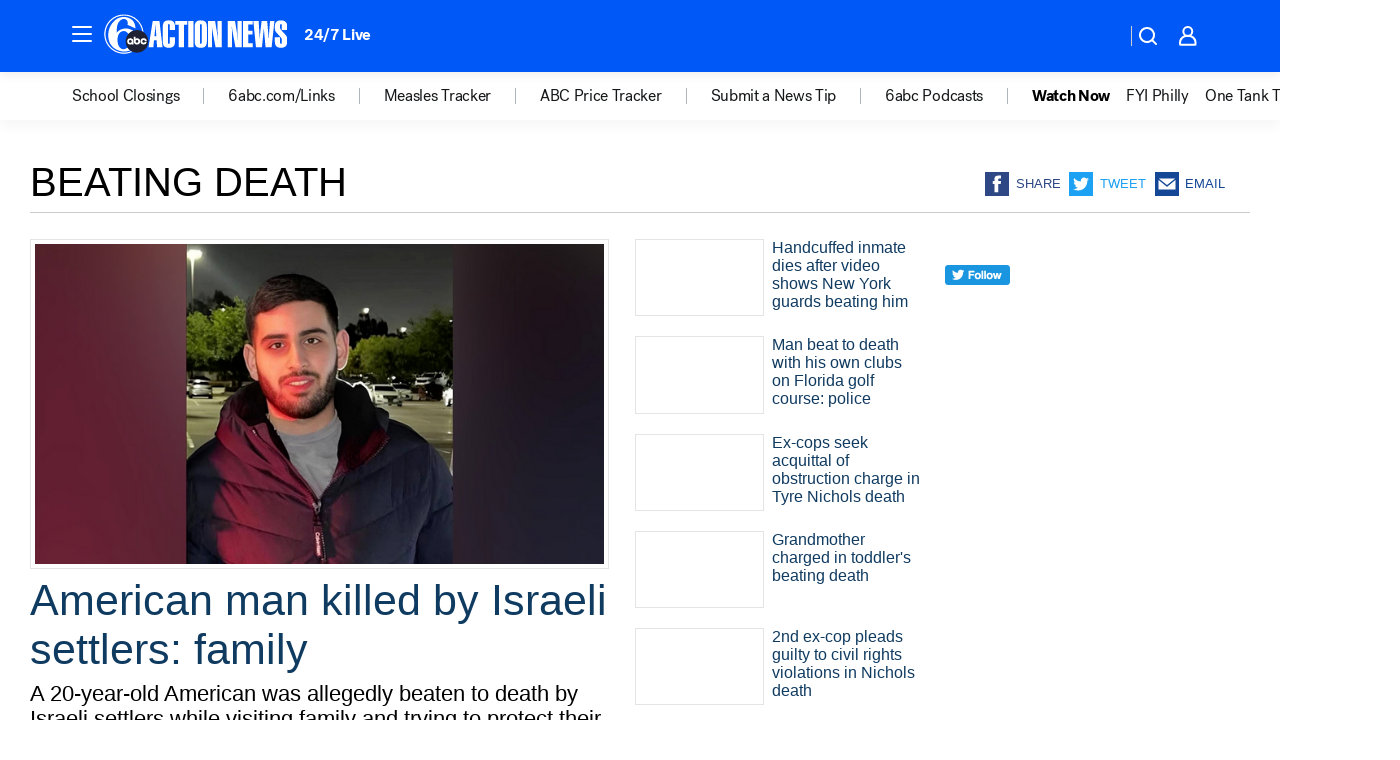

--- FILE ---
content_type: text/html; charset=utf-8
request_url: https://6abc.com/tag/beating-death/
body_size: 52179
content:

        <!DOCTYPE html>
        <html lang="en" lang="en">
            <head>
                <!-- ABCOTV | 64ddb1768d5e | 6442 | fd5da0b872507b5226da6c77b73268beaabf195d | 6abc.com | Tue, 20 Jan 2026 07:13:34 GMT -->
                <meta charSet="utf-8" />
                <meta name="viewport" content="initial-scale=1.0, maximum-scale=3.0, user-scalable=yes" />
                <meta http-equiv="x-ua-compatible" content="IE=edge,chrome=1" />
                <meta property="og:locale" content="en_US" />
                <link href="https://cdn.abcotvs.net/abcotv" rel="preconnect" crossorigin />
                
                <link data-react-helmet="true" rel="shortcut icon" href="https://cdn.abcotvs.net/abcotv/assets/news/wpvi/images/logos/favicon.ico"/><link data-react-helmet="true" rel="manifest" href="/manifest.json"/><link data-react-helmet="true" rel="alternate" href="//6abc.com/feed/" title="6abc Philadelphia RSS" type="application/rss+xml"/><link data-react-helmet="true" rel="canonical" href="https://6abc.com/tag/beating-death/"/><link data-react-helmet="true" href="//assets-cdn.abcotvs.net/abcotv/fd5da0b87250-release-01-07-2026.3/client/abcotv/css/fusion-b7008cc0.css" rel="stylesheet"/><link data-react-helmet="true" href="//assets-cdn.abcotvs.net/abcotv/fd5da0b87250-release-01-07-2026.3/client/abcotv/css/7987-3f6c1b98.css" rel="stylesheet"/><link data-react-helmet="true" href="//assets-cdn.abcotvs.net/abcotv/fd5da0b87250-release-01-07-2026.3/client/abcotv/css/abcotv-fecb128a.css" rel="stylesheet"/><link data-react-helmet="true" href="//assets-cdn.abcotvs.net/abcotv/fd5da0b87250-release-01-07-2026.3/client/abcotv/css/7283-b8e957cb.css" rel="stylesheet"/><link data-react-helmet="true" href="//assets-cdn.abcotvs.net/abcotv/fd5da0b87250-release-01-07-2026.3/client/abcotv/css/1448-050f1822.css" rel="stylesheet"/><link data-react-helmet="true" href="//assets-cdn.abcotvs.net/abcotv/fd5da0b87250-release-01-07-2026.3/client/abcotv/css/category-e1991bb5.css" rel="stylesheet"/>
                <script>
                    window.__dataLayer = {"helpersEnabled":true,"page":{},"pzn":{},"site":{"device":"desktop","portal":"news"},"visitor":{}},
                        consentToken = window.localStorage.getItem('consentToken');

                    if (consentToken) {
                        console.log('consentToken', JSON.parse(consentToken))
                        window.__dataLayer.visitor = { consent : JSON.parse(consentToken) }; 
                    }
                </script>
                <script src="https://dcf.espn.com/TWDC-DTCI/prod/Bootstrap.js"></script>
                <link rel="preload" as="font" href="https://s.abcnews.com/assets/dtci/fonts/post-grotesk/PostGrotesk-Book.woff2" crossorigin>
<link rel="preload" as="font" href="https://s.abcnews.com/assets/dtci/fonts/post-grotesk/PostGrotesk-Bold.woff2" crossorigin>
<link rel="preload" as="font" href="https://s.abcnews.com/assets/dtci/fonts/post-grotesk/PostGrotesk-Medium.woff2" crossorigin>
                <script src="//assets-cdn.abcotvs.net/abcotv/fd5da0b87250-release-01-07-2026.3/client/abcotv/runtime-c4323775.js" defer></script><script src="//assets-cdn.abcotvs.net/abcotv/fd5da0b87250-release-01-07-2026.3/client/abcotv/7987-f74ef4ce.js" defer></script><script src="//assets-cdn.abcotvs.net/abcotv/fd5da0b87250-release-01-07-2026.3/client/abcotv/507-c7ed365d.js" defer></script><script src="//assets-cdn.abcotvs.net/abcotv/fd5da0b87250-release-01-07-2026.3/client/abcotv/3983-52fca2ae.js" defer></script><script src="//assets-cdn.abcotvs.net/abcotv/fd5da0b87250-release-01-07-2026.3/client/abcotv/3167-7e4aed9e.js" defer></script><script src="//assets-cdn.abcotvs.net/abcotv/fd5da0b87250-release-01-07-2026.3/client/abcotv/7941-9801ff90.js" defer></script><script src="//assets-cdn.abcotvs.net/abcotv/fd5da0b87250-release-01-07-2026.3/client/abcotv/7283-f183b0f8.js" defer></script><script src="//assets-cdn.abcotvs.net/abcotv/fd5da0b87250-release-01-07-2026.3/client/abcotv/8814-1b0f7fe4.js" defer></script><script src="//assets-cdn.abcotvs.net/abcotv/fd5da0b87250-release-01-07-2026.3/client/abcotv/1448-2aac00e4.js" defer></script>
                <link rel="prefetch" href="//assets-cdn.abcotvs.net/abcotv/fd5da0b87250-release-01-07-2026.3/client/abcotv/_manifest.js" as="script" /><link rel="prefetch" href="//assets-cdn.abcotvs.net/abcotv/fd5da0b87250-release-01-07-2026.3/client/abcotv/abcotv-4118a266.js" as="script" />
<link rel="prefetch" href="//assets-cdn.abcotvs.net/abcotv/fd5da0b87250-release-01-07-2026.3/client/abcotv/category-5572c423.js" as="script" />
                <title data-react-helmet="true">Beating death - 6abc Philadelphia</title>
                <meta data-react-helmet="true" name="description" content="beating death news stories - get the latest updates from 6abc."/><meta data-react-helmet="true" property="fb:app_id" content="2022478634557698"/><meta data-react-helmet="true" property="fb:pages" content="9335481377"/><meta data-react-helmet="true" property="og:site_name" content="6abc Philadelphia"/><meta data-react-helmet="true" property="og:url" content="https://6abc.com/tag/beating-death/"/><meta data-react-helmet="true" property="og:title" content="Beating death"/><meta data-react-helmet="true" property="og:description" content="beating death news stories - get the latest updates from 6abc."/><meta data-react-helmet="true" property="og:image" content="https://cdn.abcotvs.net/abcotv/assets/news/wpvi/images/logos/default_800x450.jpg"/><meta data-react-helmet="true" property="og:type" content="website"/><meta data-react-helmet="true" name="twitter:site" content="@6abc"/><meta data-react-helmet="true" name="twitter:creator" content="@6abc"/><meta data-react-helmet="true" name="twitter:url" content="https://6abc.com/tag/beating-death/"/><meta data-react-helmet="true" name="twitter:title" content="Beating death"/><meta data-react-helmet="true" name="twitter:description" content="beating death news stories - get the latest updates from 6abc."/><meta data-react-helmet="true" name="twitter:card" content="summary"/><meta data-react-helmet="true" name="twitter:image" content="https://cdn.abcotvs.net/abcotv/assets/news/wpvi/images/logos/default_800x450.jpg"/><meta data-react-helmet="true" name="twitter:app:name:iphone" content="wpvi"/><meta data-react-helmet="true" name="twitter:app:id:iphone" content="405616387"/><meta data-react-helmet="true" name="twitter:app:name:googleplay" content="wpvi"/><meta data-react-helmet="true" name="twitter:app:id:googleplay" content="com.abclocal.wpvi.news"/><meta data-react-helmet="true" name="title" content="Beating death"/><meta data-react-helmet="true" name="medium" content="website"/>
                <script data-react-helmet="true" src="https://scripts.webcontentassessor.com/scripts/8b062f41aa2123eae4b45b057b2832fa304ffb4946ae257580d140f996db0802"></script>
                
                <script data-rum-type="legacy" data-rum-pct="100">(() => {function gc(n){n=document.cookie.match("(^|;) ?"+n+"=([^;]*)(;|$)");return n?n[2]:null}function sc(n){document.cookie=n}function smpl(n){n/=100;return!!n&&Math.random()<=n}var _nr=!1,_nrCookie=gc("_nr");null!==_nrCookie?"1"===_nrCookie&&(_nr=!0):smpl(100)?(_nr=!0,sc("_nr=1; path=/")):(_nr=!1,sc("_nr=0; path=/"));_nr && (() => {;window.NREUM||(NREUM={});NREUM.init={distributed_tracing:{enabled:true},privacy:{cookies_enabled:true},ajax:{deny_list:["bam.nr-data.net"]}};;NREUM.info = {"beacon":"bam.nr-data.net","errorBeacon":"bam.nr-data.net","sa":1,"licenseKey":"5985ced6ff","applicationID":"367459870"};__nr_require=function(t,e,n){function r(n){if(!e[n]){var o=e[n]={exports:{}};t[n][0].call(o.exports,function(e){var o=t[n][1][e];return r(o||e)},o,o.exports)}return e[n].exports}if("function"==typeof __nr_require)return __nr_require;for(var o=0;o<n.length;o++)r(n[o]);return r}({1:[function(t,e,n){function r(t){try{s.console&&console.log(t)}catch(e){}}var o,i=t("ee"),a=t(31),s={};try{o=localStorage.getItem("__nr_flags").split(","),console&&"function"==typeof console.log&&(s.console=!0,o.indexOf("dev")!==-1&&(s.dev=!0),o.indexOf("nr_dev")!==-1&&(s.nrDev=!0))}catch(c){}s.nrDev&&i.on("internal-error",function(t){r(t.stack)}),s.dev&&i.on("fn-err",function(t,e,n){r(n.stack)}),s.dev&&(r("NR AGENT IN DEVELOPMENT MODE"),r("flags: "+a(s,function(t,e){return t}).join(", ")))},{}],2:[function(t,e,n){function r(t,e,n,r,s){try{l?l-=1:o(s||new UncaughtException(t,e,n),!0)}catch(f){try{i("ierr",[f,c.now(),!0])}catch(d){}}return"function"==typeof u&&u.apply(this,a(arguments))}function UncaughtException(t,e,n){this.message=t||"Uncaught error with no additional information",this.sourceURL=e,this.line=n}function o(t,e){var n=e?null:c.now();i("err",[t,n])}var i=t("handle"),a=t(32),s=t("ee"),c=t("loader"),f=t("gos"),u=window.onerror,d=!1,p="nr@seenError";if(!c.disabled){var l=0;c.features.err=!0,t(1),window.onerror=r;try{throw new Error}catch(h){"stack"in h&&(t(14),t(13),"addEventListener"in window&&t(7),c.xhrWrappable&&t(15),d=!0)}s.on("fn-start",function(t,e,n){d&&(l+=1)}),s.on("fn-err",function(t,e,n){d&&!n[p]&&(f(n,p,function(){return!0}),this.thrown=!0,o(n))}),s.on("fn-end",function(){d&&!this.thrown&&l>0&&(l-=1)}),s.on("internal-error",function(t){i("ierr",[t,c.now(),!0])})}},{}],3:[function(t,e,n){var r=t("loader");r.disabled||(r.features.ins=!0)},{}],4:[function(t,e,n){function r(){U++,L=g.hash,this[u]=y.now()}function o(){U--,g.hash!==L&&i(0,!0);var t=y.now();this[h]=~~this[h]+t-this[u],this[d]=t}function i(t,e){E.emit("newURL",[""+g,e])}function a(t,e){t.on(e,function(){this[e]=y.now()})}var s="-start",c="-end",f="-body",u="fn"+s,d="fn"+c,p="cb"+s,l="cb"+c,h="jsTime",m="fetch",v="addEventListener",w=window,g=w.location,y=t("loader");if(w[v]&&y.xhrWrappable&&!y.disabled){var x=t(11),b=t(12),E=t(9),R=t(7),O=t(14),T=t(8),S=t(15),P=t(10),M=t("ee"),C=M.get("tracer"),N=t(23);t(17),y.features.spa=!0;var L,U=0;M.on(u,r),b.on(p,r),P.on(p,r),M.on(d,o),b.on(l,o),P.on(l,o),M.buffer([u,d,"xhr-resolved"]),R.buffer([u]),O.buffer(["setTimeout"+c,"clearTimeout"+s,u]),S.buffer([u,"new-xhr","send-xhr"+s]),T.buffer([m+s,m+"-done",m+f+s,m+f+c]),E.buffer(["newURL"]),x.buffer([u]),b.buffer(["propagate",p,l,"executor-err","resolve"+s]),C.buffer([u,"no-"+u]),P.buffer(["new-jsonp","cb-start","jsonp-error","jsonp-end"]),a(T,m+s),a(T,m+"-done"),a(P,"new-jsonp"),a(P,"jsonp-end"),a(P,"cb-start"),E.on("pushState-end",i),E.on("replaceState-end",i),w[v]("hashchange",i,N(!0)),w[v]("load",i,N(!0)),w[v]("popstate",function(){i(0,U>1)},N(!0))}},{}],5:[function(t,e,n){function r(){var t=new PerformanceObserver(function(t,e){var n=t.getEntries();s(v,[n])});try{t.observe({entryTypes:["resource"]})}catch(e){}}function o(t){if(s(v,[window.performance.getEntriesByType(w)]),window.performance["c"+p])try{window.performance[h](m,o,!1)}catch(t){}else try{window.performance[h]("webkit"+m,o,!1)}catch(t){}}function i(t){}if(window.performance&&window.performance.timing&&window.performance.getEntriesByType){var a=t("ee"),s=t("handle"),c=t(14),f=t(13),u=t(6),d=t(23),p="learResourceTimings",l="addEventListener",h="removeEventListener",m="resourcetimingbufferfull",v="bstResource",w="resource",g="-start",y="-end",x="fn"+g,b="fn"+y,E="bstTimer",R="pushState",O=t("loader");if(!O.disabled){O.features.stn=!0,t(9),"addEventListener"in window&&t(7);var T=NREUM.o.EV;a.on(x,function(t,e){var n=t[0];n instanceof T&&(this.bstStart=O.now())}),a.on(b,function(t,e){var n=t[0];n instanceof T&&s("bst",[n,e,this.bstStart,O.now()])}),c.on(x,function(t,e,n){this.bstStart=O.now(),this.bstType=n}),c.on(b,function(t,e){s(E,[e,this.bstStart,O.now(),this.bstType])}),f.on(x,function(){this.bstStart=O.now()}),f.on(b,function(t,e){s(E,[e,this.bstStart,O.now(),"requestAnimationFrame"])}),a.on(R+g,function(t){this.time=O.now(),this.startPath=location.pathname+location.hash}),a.on(R+y,function(t){s("bstHist",[location.pathname+location.hash,this.startPath,this.time])}),u()?(s(v,[window.performance.getEntriesByType("resource")]),r()):l in window.performance&&(window.performance["c"+p]?window.performance[l](m,o,d(!1)):window.performance[l]("webkit"+m,o,d(!1))),document[l]("scroll",i,d(!1)),document[l]("keypress",i,d(!1)),document[l]("click",i,d(!1))}}},{}],6:[function(t,e,n){e.exports=function(){return"PerformanceObserver"in window&&"function"==typeof window.PerformanceObserver}},{}],7:[function(t,e,n){function r(t){for(var e=t;e&&!e.hasOwnProperty(u);)e=Object.getPrototypeOf(e);e&&o(e)}function o(t){s.inPlace(t,[u,d],"-",i)}function i(t,e){return t[1]}var a=t("ee").get("events"),s=t("wrap-function")(a,!0),c=t("gos"),f=XMLHttpRequest,u="addEventListener",d="removeEventListener";e.exports=a,"getPrototypeOf"in Object?(r(document),r(window),r(f.prototype)):f.prototype.hasOwnProperty(u)&&(o(window),o(f.prototype)),a.on(u+"-start",function(t,e){var n=t[1];if(null!==n&&("function"==typeof n||"object"==typeof n)){var r=c(n,"nr@wrapped",function(){function t(){if("function"==typeof n.handleEvent)return n.handleEvent.apply(n,arguments)}var e={object:t,"function":n}[typeof n];return e?s(e,"fn-",null,e.name||"anonymous"):n});this.wrapped=t[1]=r}}),a.on(d+"-start",function(t){t[1]=this.wrapped||t[1]})},{}],8:[function(t,e,n){function r(t,e,n){var r=t[e];"function"==typeof r&&(t[e]=function(){var t=i(arguments),e={};o.emit(n+"before-start",[t],e);var a;e[m]&&e[m].dt&&(a=e[m].dt);var s=r.apply(this,t);return o.emit(n+"start",[t,a],s),s.then(function(t){return o.emit(n+"end",[null,t],s),t},function(t){throw o.emit(n+"end",[t],s),t})})}var o=t("ee").get("fetch"),i=t(32),a=t(31);e.exports=o;var s=window,c="fetch-",f=c+"body-",u=["arrayBuffer","blob","json","text","formData"],d=s.Request,p=s.Response,l=s.fetch,h="prototype",m="nr@context";d&&p&&l&&(a(u,function(t,e){r(d[h],e,f),r(p[h],e,f)}),r(s,"fetch",c),o.on(c+"end",function(t,e){var n=this;if(e){var r=e.headers.get("content-length");null!==r&&(n.rxSize=r),o.emit(c+"done",[null,e],n)}else o.emit(c+"done",[t],n)}))},{}],9:[function(t,e,n){var r=t("ee").get("history"),o=t("wrap-function")(r);e.exports=r;var i=window.history&&window.history.constructor&&window.history.constructor.prototype,a=window.history;i&&i.pushState&&i.replaceState&&(a=i),o.inPlace(a,["pushState","replaceState"],"-")},{}],10:[function(t,e,n){function r(t){function e(){f.emit("jsonp-end",[],l),t.removeEventListener("load",e,c(!1)),t.removeEventListener("error",n,c(!1))}function n(){f.emit("jsonp-error",[],l),f.emit("jsonp-end",[],l),t.removeEventListener("load",e,c(!1)),t.removeEventListener("error",n,c(!1))}var r=t&&"string"==typeof t.nodeName&&"script"===t.nodeName.toLowerCase();if(r){var o="function"==typeof t.addEventListener;if(o){var a=i(t.src);if(a){var d=s(a),p="function"==typeof d.parent[d.key];if(p){var l={};u.inPlace(d.parent,[d.key],"cb-",l),t.addEventListener("load",e,c(!1)),t.addEventListener("error",n,c(!1)),f.emit("new-jsonp",[t.src],l)}}}}}function o(){return"addEventListener"in window}function i(t){var e=t.match(d);return e?e[1]:null}function a(t,e){var n=t.match(l),r=n[1],o=n[3];return o?a(o,e[r]):e[r]}function s(t){var e=t.match(p);return e&&e.length>=3?{key:e[2],parent:a(e[1],window)}:{key:t,parent:window}}var c=t(23),f=t("ee").get("jsonp"),u=t("wrap-function")(f);if(e.exports=f,o()){var d=/[?&](?:callback|cb)=([^&#]+)/,p=/(.*).([^.]+)/,l=/^(w+)(.|$)(.*)$/,h=["appendChild","insertBefore","replaceChild"];Node&&Node.prototype&&Node.prototype.appendChild?u.inPlace(Node.prototype,h,"dom-"):(u.inPlace(HTMLElement.prototype,h,"dom-"),u.inPlace(HTMLHeadElement.prototype,h,"dom-"),u.inPlace(HTMLBodyElement.prototype,h,"dom-")),f.on("dom-start",function(t){r(t[0])})}},{}],11:[function(t,e,n){var r=t("ee").get("mutation"),o=t("wrap-function")(r),i=NREUM.o.MO;e.exports=r,i&&(window.MutationObserver=function(t){return this instanceof i?new i(o(t,"fn-")):i.apply(this,arguments)},MutationObserver.prototype=i.prototype)},{}],12:[function(t,e,n){function r(t){var e=i.context(),n=s(t,"executor-",e,null,!1),r=new f(n);return i.context(r).getCtx=function(){return e},r}var o=t("wrap-function"),i=t("ee").get("promise"),a=t("ee").getOrSetContext,s=o(i),c=t(31),f=NREUM.o.PR;e.exports=i,f&&(window.Promise=r,["all","race"].forEach(function(t){var e=f[t];f[t]=function(n){function r(t){return function(){i.emit("propagate",[null,!o],a,!1,!1),o=o||!t}}var o=!1;c(n,function(e,n){Promise.resolve(n).then(r("all"===t),r(!1))});var a=e.apply(f,arguments),s=f.resolve(a);return s}}),["resolve","reject"].forEach(function(t){var e=f[t];f[t]=function(t){var n=e.apply(f,arguments);return t!==n&&i.emit("propagate",[t,!0],n,!1,!1),n}}),f.prototype["catch"]=function(t){return this.then(null,t)},f.prototype=Object.create(f.prototype,{constructor:{value:r}}),c(Object.getOwnPropertyNames(f),function(t,e){try{r[e]=f[e]}catch(n){}}),o.wrapInPlace(f.prototype,"then",function(t){return function(){var e=this,n=o.argsToArray.apply(this,arguments),r=a(e);r.promise=e,n[0]=s(n[0],"cb-",r,null,!1),n[1]=s(n[1],"cb-",r,null,!1);var c=t.apply(this,n);return r.nextPromise=c,i.emit("propagate",[e,!0],c,!1,!1),c}}),i.on("executor-start",function(t){t[0]=s(t[0],"resolve-",this,null,!1),t[1]=s(t[1],"resolve-",this,null,!1)}),i.on("executor-err",function(t,e,n){t[1](n)}),i.on("cb-end",function(t,e,n){i.emit("propagate",[n,!0],this.nextPromise,!1,!1)}),i.on("propagate",function(t,e,n){this.getCtx&&!e||(this.getCtx=function(){if(t instanceof Promise)var e=i.context(t);return e&&e.getCtx?e.getCtx():this})}),r.toString=function(){return""+f})},{}],13:[function(t,e,n){var r=t("ee").get("raf"),o=t("wrap-function")(r),i="equestAnimationFrame";e.exports=r,o.inPlace(window,["r"+i,"mozR"+i,"webkitR"+i,"msR"+i],"raf-"),r.on("raf-start",function(t){t[0]=o(t[0],"fn-")})},{}],14:[function(t,e,n){function r(t,e,n){t[0]=a(t[0],"fn-",null,n)}function o(t,e,n){this.method=n,this.timerDuration=isNaN(t[1])?0:+t[1],t[0]=a(t[0],"fn-",this,n)}var i=t("ee").get("timer"),a=t("wrap-function")(i),s="setTimeout",c="setInterval",f="clearTimeout",u="-start",d="-";e.exports=i,a.inPlace(window,[s,"setImmediate"],s+d),a.inPlace(window,[c],c+d),a.inPlace(window,[f,"clearImmediate"],f+d),i.on(c+u,r),i.on(s+u,o)},{}],15:[function(t,e,n){function r(t,e){d.inPlace(e,["onreadystatechange"],"fn-",s)}function o(){var t=this,e=u.context(t);t.readyState>3&&!e.resolved&&(e.resolved=!0,u.emit("xhr-resolved",[],t)),d.inPlace(t,y,"fn-",s)}function i(t){x.push(t),m&&(E?E.then(a):w?w(a):(R=-R,O.data=R))}function a(){for(var t=0;t<x.length;t++)r([],x[t]);x.length&&(x=[])}function s(t,e){return e}function c(t,e){for(var n in t)e[n]=t[n];return e}t(7);var f=t("ee"),u=f.get("xhr"),d=t("wrap-function")(u),p=t(23),l=NREUM.o,h=l.XHR,m=l.MO,v=l.PR,w=l.SI,g="readystatechange",y=["onload","onerror","onabort","onloadstart","onloadend","onprogress","ontimeout"],x=[];e.exports=u;var b=window.XMLHttpRequest=function(t){var e=new h(t);try{u.emit("new-xhr",[e],e),e.addEventListener(g,o,p(!1))}catch(n){try{u.emit("internal-error",[n])}catch(r){}}return e};if(c(h,b),b.prototype=h.prototype,d.inPlace(b.prototype,["open","send"],"-xhr-",s),u.on("send-xhr-start",function(t,e){r(t,e),i(e)}),u.on("open-xhr-start",r),m){var E=v&&v.resolve();if(!w&&!v){var R=1,O=document.createTextNode(R);new m(a).observe(O,{characterData:!0})}}else f.on("fn-end",function(t){t[0]&&t[0].type===g||a()})},{}],16:[function(t,e,n){function r(t){if(!s(t))return null;var e=window.NREUM;if(!e.loader_config)return null;var n=(e.loader_config.accountID||"").toString()||null,r=(e.loader_config.agentID||"").toString()||null,f=(e.loader_config.trustKey||"").toString()||null;if(!n||!r)return null;var h=l.generateSpanId(),m=l.generateTraceId(),v=Date.now(),w={spanId:h,traceId:m,timestamp:v};return(t.sameOrigin||c(t)&&p())&&(w.traceContextParentHeader=o(h,m),w.traceContextStateHeader=i(h,v,n,r,f)),(t.sameOrigin&&!u()||!t.sameOrigin&&c(t)&&d())&&(w.newrelicHeader=a(h,m,v,n,r,f)),w}function o(t,e){return"00-"+e+"-"+t+"-01"}function i(t,e,n,r,o){var i=0,a="",s=1,c="",f="";return o+"@nr="+i+"-"+s+"-"+n+"-"+r+"-"+t+"-"+a+"-"+c+"-"+f+"-"+e}function a(t,e,n,r,o,i){var a="btoa"in window&&"function"==typeof window.btoa;if(!a)return null;var s={v:[0,1],d:{ty:"Browser",ac:r,ap:o,id:t,tr:e,ti:n}};return i&&r!==i&&(s.d.tk=i),btoa(JSON.stringify(s))}function s(t){return f()&&c(t)}function c(t){var e=!1,n={};if("init"in NREUM&&"distributed_tracing"in NREUM.init&&(n=NREUM.init.distributed_tracing),t.sameOrigin)e=!0;else if(n.allowed_origins instanceof Array)for(var r=0;r<n.allowed_origins.length;r++){var o=h(n.allowed_origins[r]);if(t.hostname===o.hostname&&t.protocol===o.protocol&&t.port===o.port){e=!0;break}}return e}function f(){return"init"in NREUM&&"distributed_tracing"in NREUM.init&&!!NREUM.init.distributed_tracing.enabled}function u(){return"init"in NREUM&&"distributed_tracing"in NREUM.init&&!!NREUM.init.distributed_tracing.exclude_newrelic_header}function d(){return"init"in NREUM&&"distributed_tracing"in NREUM.init&&NREUM.init.distributed_tracing.cors_use_newrelic_header!==!1}function p(){return"init"in NREUM&&"distributed_tracing"in NREUM.init&&!!NREUM.init.distributed_tracing.cors_use_tracecontext_headers}var l=t(28),h=t(18);e.exports={generateTracePayload:r,shouldGenerateTrace:s}},{}],17:[function(t,e,n){function r(t){var e=this.params,n=this.metrics;if(!this.ended){this.ended=!0;for(var r=0;r<p;r++)t.removeEventListener(d[r],this.listener,!1);return e.protocol&&"data"===e.protocol?void g("Ajax/DataUrl/Excluded"):void(e.aborted||(n.duration=a.now()-this.startTime,this.loadCaptureCalled||4!==t.readyState?null==e.status&&(e.status=0):i(this,t),n.cbTime=this.cbTime,s("xhr",[e,n,this.startTime,this.endTime,"xhr"],this)))}}function o(t,e){var n=c(e),r=t.params;r.hostname=n.hostname,r.port=n.port,r.protocol=n.protocol,r.host=n.hostname+":"+n.port,r.pathname=n.pathname,t.parsedOrigin=n,t.sameOrigin=n.sameOrigin}function i(t,e){t.params.status=e.status;var n=v(e,t.lastSize);if(n&&(t.metrics.rxSize=n),t.sameOrigin){var r=e.getResponseHeader("X-NewRelic-App-Data");r&&(t.params.cat=r.split(", ").pop())}t.loadCaptureCalled=!0}var a=t("loader");if(a.xhrWrappable&&!a.disabled){var s=t("handle"),c=t(18),f=t(16).generateTracePayload,u=t("ee"),d=["load","error","abort","timeout"],p=d.length,l=t("id"),h=t(24),m=t(22),v=t(19),w=t(23),g=t(25).recordSupportability,y=NREUM.o.REQ,x=window.XMLHttpRequest;a.features.xhr=!0,t(15),t(8),u.on("new-xhr",function(t){var e=this;e.totalCbs=0,e.called=0,e.cbTime=0,e.end=r,e.ended=!1,e.xhrGuids={},e.lastSize=null,e.loadCaptureCalled=!1,e.params=this.params||{},e.metrics=this.metrics||{},t.addEventListener("load",function(n){i(e,t)},w(!1)),h&&(h>34||h<10)||t.addEventListener("progress",function(t){e.lastSize=t.loaded},w(!1))}),u.on("open-xhr-start",function(t){this.params={method:t[0]},o(this,t[1]),this.metrics={}}),u.on("open-xhr-end",function(t,e){"loader_config"in NREUM&&"xpid"in NREUM.loader_config&&this.sameOrigin&&e.setRequestHeader("X-NewRelic-ID",NREUM.loader_config.xpid);var n=f(this.parsedOrigin);if(n){var r=!1;n.newrelicHeader&&(e.setRequestHeader("newrelic",n.newrelicHeader),r=!0),n.traceContextParentHeader&&(e.setRequestHeader("traceparent",n.traceContextParentHeader),n.traceContextStateHeader&&e.setRequestHeader("tracestate",n.traceContextStateHeader),r=!0),r&&(this.dt=n)}}),u.on("send-xhr-start",function(t,e){var n=this.metrics,r=t[0],o=this;if(n&&r){var i=m(r);i&&(n.txSize=i)}this.startTime=a.now(),this.listener=function(t){try{"abort"!==t.type||o.loadCaptureCalled||(o.params.aborted=!0),("load"!==t.type||o.called===o.totalCbs&&(o.onloadCalled||"function"!=typeof e.onload))&&o.end(e)}catch(n){try{u.emit("internal-error",[n])}catch(r){}}};for(var s=0;s<p;s++)e.addEventListener(d[s],this.listener,w(!1))}),u.on("xhr-cb-time",function(t,e,n){this.cbTime+=t,e?this.onloadCalled=!0:this.called+=1,this.called!==this.totalCbs||!this.onloadCalled&&"function"==typeof n.onload||this.end(n)}),u.on("xhr-load-added",function(t,e){var n=""+l(t)+!!e;this.xhrGuids&&!this.xhrGuids[n]&&(this.xhrGuids[n]=!0,this.totalCbs+=1)}),u.on("xhr-load-removed",function(t,e){var n=""+l(t)+!!e;this.xhrGuids&&this.xhrGuids[n]&&(delete this.xhrGuids[n],this.totalCbs-=1)}),u.on("xhr-resolved",function(){this.endTime=a.now()}),u.on("addEventListener-end",function(t,e){e instanceof x&&"load"===t[0]&&u.emit("xhr-load-added",[t[1],t[2]],e)}),u.on("removeEventListener-end",function(t,e){e instanceof x&&"load"===t[0]&&u.emit("xhr-load-removed",[t[1],t[2]],e)}),u.on("fn-start",function(t,e,n){e instanceof x&&("onload"===n&&(this.onload=!0),("load"===(t[0]&&t[0].type)||this.onload)&&(this.xhrCbStart=a.now()))}),u.on("fn-end",function(t,e){this.xhrCbStart&&u.emit("xhr-cb-time",[a.now()-this.xhrCbStart,this.onload,e],e)}),u.on("fetch-before-start",function(t){function e(t,e){var n=!1;return e.newrelicHeader&&(t.set("newrelic",e.newrelicHeader),n=!0),e.traceContextParentHeader&&(t.set("traceparent",e.traceContextParentHeader),e.traceContextStateHeader&&t.set("tracestate",e.traceContextStateHeader),n=!0),n}var n,r=t[1]||{};"string"==typeof t[0]?n=t[0]:t[0]&&t[0].url?n=t[0].url:window.URL&&t[0]&&t[0]instanceof URL&&(n=t[0].href),n&&(this.parsedOrigin=c(n),this.sameOrigin=this.parsedOrigin.sameOrigin);var o=f(this.parsedOrigin);if(o&&(o.newrelicHeader||o.traceContextParentHeader))if("string"==typeof t[0]||window.URL&&t[0]&&t[0]instanceof URL){var i={};for(var a in r)i[a]=r[a];i.headers=new Headers(r.headers||{}),e(i.headers,o)&&(this.dt=o),t.length>1?t[1]=i:t.push(i)}else t[0]&&t[0].headers&&e(t[0].headers,o)&&(this.dt=o)}),u.on("fetch-start",function(t,e){this.params={},this.metrics={},this.startTime=a.now(),this.dt=e,t.length>=1&&(this.target=t[0]),t.length>=2&&(this.opts=t[1]);var n,r=this.opts||{},i=this.target;if("string"==typeof i?n=i:"object"==typeof i&&i instanceof y?n=i.url:window.URL&&"object"==typeof i&&i instanceof URL&&(n=i.href),o(this,n),"data"!==this.params.protocol){var s=(""+(i&&i instanceof y&&i.method||r.method||"GET")).toUpperCase();this.params.method=s,this.txSize=m(r.body)||0}}),u.on("fetch-done",function(t,e){if(this.endTime=a.now(),this.params||(this.params={}),"data"===this.params.protocol)return void g("Ajax/DataUrl/Excluded");this.params.status=e?e.status:0;var n;"string"==typeof this.rxSize&&this.rxSize.length>0&&(n=+this.rxSize);var r={txSize:this.txSize,rxSize:n,duration:a.now()-this.startTime};s("xhr",[this.params,r,this.startTime,this.endTime,"fetch"],this)})}},{}],18:[function(t,e,n){var r={};e.exports=function(t){if(t in r)return r[t];if(0===(t||"").indexOf("data:"))return{protocol:"data"};var e=document.createElement("a"),n=window.location,o={};e.href=t,o.port=e.port;var i=e.href.split("://");!o.port&&i[1]&&(o.port=i[1].split("/")[0].split("@").pop().split(":")[1]),o.port&&"0"!==o.port||(o.port="https"===i[0]?"443":"80"),o.hostname=e.hostname||n.hostname,o.pathname=e.pathname,o.protocol=i[0],"/"!==o.pathname.charAt(0)&&(o.pathname="/"+o.pathname);var a=!e.protocol||":"===e.protocol||e.protocol===n.protocol,s=e.hostname===document.domain&&e.port===n.port;return o.sameOrigin=a&&(!e.hostname||s),"/"===o.pathname&&(r[t]=o),o}},{}],19:[function(t,e,n){function r(t,e){var n=t.responseType;return"json"===n&&null!==e?e:"arraybuffer"===n||"blob"===n||"json"===n?o(t.response):"text"===n||""===n||void 0===n?o(t.responseText):void 0}var o=t(22);e.exports=r},{}],20:[function(t,e,n){function r(){}function o(t,e,n,r){return function(){return u.recordSupportability("API/"+e+"/called"),i(t+e,[f.now()].concat(s(arguments)),n?null:this,r),n?void 0:this}}var i=t("handle"),a=t(31),s=t(32),c=t("ee").get("tracer"),f=t("loader"),u=t(25),d=NREUM;"undefined"==typeof window.newrelic&&(newrelic=d);var p=["setPageViewName","setCustomAttribute","setErrorHandler","finished","addToTrace","inlineHit","addRelease"],l="api-",h=l+"ixn-";a(p,function(t,e){d[e]=o(l,e,!0,"api")}),d.addPageAction=o(l,"addPageAction",!0),d.setCurrentRouteName=o(l,"routeName",!0),e.exports=newrelic,d.interaction=function(){return(new r).get()};var m=r.prototype={createTracer:function(t,e){var n={},r=this,o="function"==typeof e;return i(h+"tracer",[f.now(),t,n],r),function(){if(c.emit((o?"":"no-")+"fn-start",[f.now(),r,o],n),o)try{return e.apply(this,arguments)}catch(t){throw c.emit("fn-err",[arguments,this,t],n),t}finally{c.emit("fn-end",[f.now()],n)}}}};a("actionText,setName,setAttribute,save,ignore,onEnd,getContext,end,get".split(","),function(t,e){m[e]=o(h,e)}),newrelic.noticeError=function(t,e){"string"==typeof t&&(t=new Error(t)),u.recordSupportability("API/noticeError/called"),i("err",[t,f.now(),!1,e])}},{}],21:[function(t,e,n){function r(t){if(NREUM.init){for(var e=NREUM.init,n=t.split("."),r=0;r<n.length-1;r++)if(e=e[n[r]],"object"!=typeof e)return;return e=e[n[n.length-1]]}}e.exports={getConfiguration:r}},{}],22:[function(t,e,n){e.exports=function(t){if("string"==typeof t&&t.length)return t.length;if("object"==typeof t){if("undefined"!=typeof ArrayBuffer&&t instanceof ArrayBuffer&&t.byteLength)return t.byteLength;if("undefined"!=typeof Blob&&t instanceof Blob&&t.size)return t.size;if(!("undefined"!=typeof FormData&&t instanceof FormData))try{return JSON.stringify(t).length}catch(e){return}}}},{}],23:[function(t,e,n){var r=!1;try{var o=Object.defineProperty({},"passive",{get:function(){r=!0}});window.addEventListener("testPassive",null,o),window.removeEventListener("testPassive",null,o)}catch(i){}e.exports=function(t){return r?{passive:!0,capture:!!t}:!!t}},{}],24:[function(t,e,n){var r=0,o=navigator.userAgent.match(/Firefox[/s](d+.d+)/);o&&(r=+o[1]),e.exports=r},{}],25:[function(t,e,n){function r(t,e){var n=[a,t,{name:t},e];return i("storeMetric",n,null,"api"),n}function o(t,e){var n=[s,t,{name:t},e];return i("storeEventMetrics",n,null,"api"),n}var i=t("handle"),a="sm",s="cm";e.exports={constants:{SUPPORTABILITY_METRIC:a,CUSTOM_METRIC:s},recordSupportability:r,recordCustom:o}},{}],26:[function(t,e,n){function r(){return s.exists&&performance.now?Math.round(performance.now()):(i=Math.max((new Date).getTime(),i))-a}function o(){return i}var i=(new Date).getTime(),a=i,s=t(33);e.exports=r,e.exports.offset=a,e.exports.getLastTimestamp=o},{}],27:[function(t,e,n){function r(t,e){var n=t.getEntries();n.forEach(function(t){"first-paint"===t.name?l("timing",["fp",Math.floor(t.startTime)]):"first-contentful-paint"===t.name&&l("timing",["fcp",Math.floor(t.startTime)])})}function o(t,e){var n=t.getEntries();if(n.length>0){var r=n[n.length-1];if(f&&f<r.startTime)return;var o=[r],i=a({});i&&o.push(i),l("lcp",o)}}function i(t){t.getEntries().forEach(function(t){t.hadRecentInput||l("cls",[t])})}function a(t){var e=navigator.connection||navigator.mozConnection||navigator.webkitConnection;if(e)return e.type&&(t["net-type"]=e.type),e.effectiveType&&(t["net-etype"]=e.effectiveType),e.rtt&&(t["net-rtt"]=e.rtt),e.downlink&&(t["net-dlink"]=e.downlink),t}function s(t){if(t instanceof w&&!y){var e=Math.round(t.timeStamp),n={type:t.type};a(n),e<=h.now()?n.fid=h.now()-e:e>h.offset&&e<=Date.now()?(e-=h.offset,n.fid=h.now()-e):e=h.now(),y=!0,l("timing",["fi",e,n])}}function c(t){"hidden"===t&&(f=h.now(),l("pageHide",[f]))}if(!("init"in NREUM&&"page_view_timing"in NREUM.init&&"enabled"in NREUM.init.page_view_timing&&NREUM.init.page_view_timing.enabled===!1)){var f,u,d,p,l=t("handle"),h=t("loader"),m=t(30),v=t(23),w=NREUM.o.EV;if("PerformanceObserver"in window&&"function"==typeof window.PerformanceObserver){u=new PerformanceObserver(r);try{u.observe({entryTypes:["paint"]})}catch(g){}d=new PerformanceObserver(o);try{d.observe({entryTypes:["largest-contentful-paint"]})}catch(g){}p=new PerformanceObserver(i);try{p.observe({type:"layout-shift",buffered:!0})}catch(g){}}if("addEventListener"in document){var y=!1,x=["click","keydown","mousedown","pointerdown","touchstart"];x.forEach(function(t){document.addEventListener(t,s,v(!1))})}m(c)}},{}],28:[function(t,e,n){function r(){function t(){return e?15&e[n++]:16*Math.random()|0}var e=null,n=0,r=window.crypto||window.msCrypto;r&&r.getRandomValues&&(e=r.getRandomValues(new Uint8Array(31)));for(var o,i="xxxxxxxx-xxxx-4xxx-yxxx-xxxxxxxxxxxx",a="",s=0;s<i.length;s++)o=i[s],"x"===o?a+=t().toString(16):"y"===o?(o=3&t()|8,a+=o.toString(16)):a+=o;return a}function o(){return a(16)}function i(){return a(32)}function a(t){function e(){return n?15&n[r++]:16*Math.random()|0}var n=null,r=0,o=window.crypto||window.msCrypto;o&&o.getRandomValues&&Uint8Array&&(n=o.getRandomValues(new Uint8Array(t)));for(var i=[],a=0;a<t;a++)i.push(e().toString(16));return i.join("")}e.exports={generateUuid:r,generateSpanId:o,generateTraceId:i}},{}],29:[function(t,e,n){function r(t,e){if(!o)return!1;if(t!==o)return!1;if(!e)return!0;if(!i)return!1;for(var n=i.split("."),r=e.split("."),a=0;a<r.length;a++)if(r[a]!==n[a])return!1;return!0}var o=null,i=null,a=/Version\/(\S+)\s+Safari/;if(navigator.userAgent){var s=navigator.userAgent,c=s.match(a);c&&s.indexOf("Chrome")===-1&&s.indexOf("Chromium")===-1&&(o="Safari",i=c[1])}e.exports={agent:o,version:i,match:r}},{}],30:[function(t,e,n){function r(t){function e(){t(s&&document[s]?document[s]:document[i]?"hidden":"visible")}"addEventListener"in document&&a&&document.addEventListener(a,e,o(!1))}var o=t(23);e.exports=r;var i,a,s;"undefined"!=typeof document.hidden?(i="hidden",a="visibilitychange",s="visibilityState"):"undefined"!=typeof document.msHidden?(i="msHidden",a="msvisibilitychange"):"undefined"!=typeof document.webkitHidden&&(i="webkitHidden",a="webkitvisibilitychange",s="webkitVisibilityState")},{}],31:[function(t,e,n){function r(t,e){var n=[],r="",i=0;for(r in t)o.call(t,r)&&(n[i]=e(r,t[r]),i+=1);return n}var o=Object.prototype.hasOwnProperty;e.exports=r},{}],32:[function(t,e,n){function r(t,e,n){e||(e=0),"undefined"==typeof n&&(n=t?t.length:0);for(var r=-1,o=n-e||0,i=Array(o<0?0:o);++r<o;)i[r]=t[e+r];return i}e.exports=r},{}],33:[function(t,e,n){e.exports={exists:"undefined"!=typeof window.performance&&window.performance.timing&&"undefined"!=typeof window.performance.timing.navigationStart}},{}],ee:[function(t,e,n){function r(){}function o(t){function e(t){return t&&t instanceof r?t:t?f(t,c,a):a()}function n(n,r,o,i,a){if(a!==!1&&(a=!0),!l.aborted||i){t&&a&&t(n,r,o);for(var s=e(o),c=m(n),f=c.length,u=0;u<f;u++)c[u].apply(s,r);var p=d[y[n]];return p&&p.push([x,n,r,s]),s}}function i(t,e){g[t]=m(t).concat(e)}function h(t,e){var n=g[t];if(n)for(var r=0;r<n.length;r++)n[r]===e&&n.splice(r,1)}function m(t){return g[t]||[]}function v(t){return p[t]=p[t]||o(n)}function w(t,e){l.aborted||u(t,function(t,n){e=e||"feature",y[n]=e,e in d||(d[e]=[])})}var g={},y={},x={on:i,addEventListener:i,removeEventListener:h,emit:n,get:v,listeners:m,context:e,buffer:w,abort:s,aborted:!1};return x}function i(t){return f(t,c,a)}function a(){return new r}function s(){(d.api||d.feature)&&(l.aborted=!0,d=l.backlog={})}var c="nr@context",f=t("gos"),u=t(31),d={},p={},l=e.exports=o();e.exports.getOrSetContext=i,l.backlog=d},{}],gos:[function(t,e,n){function r(t,e,n){if(o.call(t,e))return t[e];var r=n();if(Object.defineProperty&&Object.keys)try{return Object.defineProperty(t,e,{value:r,writable:!0,enumerable:!1}),r}catch(i){}return t[e]=r,r}var o=Object.prototype.hasOwnProperty;e.exports=r},{}],handle:[function(t,e,n){function r(t,e,n,r){o.buffer([t],r),o.emit(t,e,n)}var o=t("ee").get("handle");e.exports=r,r.ee=o},{}],id:[function(t,e,n){function r(t){var e=typeof t;return!t||"object"!==e&&"function"!==e?-1:t===window?0:a(t,i,function(){return o++})}var o=1,i="nr@id",a=t("gos");e.exports=r},{}],loader:[function(t,e,n){function r(){if(!T++){var t=O.info=NREUM.info,e=m.getElementsByTagName("script")[0];if(setTimeout(f.abort,3e4),!(t&&t.licenseKey&&t.applicationID&&e))return f.abort();c(E,function(e,n){t[e]||(t[e]=n)});var n=a();s("mark",["onload",n+O.offset],null,"api"),s("timing",["load",n]);var r=m.createElement("script");0===t.agent.indexOf("http://")||0===t.agent.indexOf("https://")?r.src=t.agent:r.src=l+"://"+t.agent,e.parentNode.insertBefore(r,e)}}function o(){"complete"===m.readyState&&i()}function i(){s("mark",["domContent",a()+O.offset],null,"api")}var a=t(26),s=t("handle"),c=t(31),f=t("ee"),u=t(29),d=t(21),p=t(23),l=d.getConfiguration("ssl")===!1?"http":"https",h=window,m=h.document,v="addEventListener",w="attachEvent",g=h.XMLHttpRequest,y=g&&g.prototype,x=!1;NREUM.o={ST:setTimeout,SI:h.setImmediate,CT:clearTimeout,XHR:g,REQ:h.Request,EV:h.Event,PR:h.Promise,MO:h.MutationObserver};var b=""+location,E={beacon:"bam.nr-data.net",errorBeacon:"bam.nr-data.net",agent:"js-agent.newrelic.com/nr-spa-1216.min.js"},R=g&&y&&y[v]&&!/CriOS/.test(navigator.userAgent),O=e.exports={offset:a.getLastTimestamp(),now:a,origin:b,features:{},xhrWrappable:R,userAgent:u,disabled:x};if(!x){t(20),t(27),m[v]?(m[v]("DOMContentLoaded",i,p(!1)),h[v]("load",r,p(!1))):(m[w]("onreadystatechange",o),h[w]("onload",r)),s("mark",["firstbyte",a.getLastTimestamp()],null,"api");var T=0}},{}],"wrap-function":[function(t,e,n){function r(t,e){function n(e,n,r,c,f){function nrWrapper(){var i,a,u,p;try{a=this,i=d(arguments),u="function"==typeof r?r(i,a):r||{}}catch(l){o([l,"",[i,a,c],u],t)}s(n+"start",[i,a,c],u,f);try{return p=e.apply(a,i)}catch(h){throw s(n+"err",[i,a,h],u,f),h}finally{s(n+"end",[i,a,p],u,f)}}return a(e)?e:(n||(n=""),nrWrapper[p]=e,i(e,nrWrapper,t),nrWrapper)}function r(t,e,r,o,i){r||(r="");var s,c,f,u="-"===r.charAt(0);for(f=0;f<e.length;f++)c=e[f],s=t[c],a(s)||(t[c]=n(s,u?c+r:r,o,c,i))}function s(n,r,i,a){if(!h||e){var s=h;h=!0;try{t.emit(n,r,i,e,a)}catch(c){o([c,n,r,i],t)}h=s}}return t||(t=u),n.inPlace=r,n.flag=p,n}function o(t,e){e||(e=u);try{e.emit("internal-error",t)}catch(n){}}function i(t,e,n){if(Object.defineProperty&&Object.keys)try{var r=Object.keys(t);return r.forEach(function(n){Object.defineProperty(e,n,{get:function(){return t[n]},set:function(e){return t[n]=e,e}})}),e}catch(i){o([i],n)}for(var a in t)l.call(t,a)&&(e[a]=t[a]);return e}function a(t){return!(t&&t instanceof Function&&t.apply&&!t[p])}function s(t,e){var n=e(t);return n[p]=t,i(t,n,u),n}function c(t,e,n){var r=t[e];t[e]=s(r,n)}function f(){for(var t=arguments.length,e=new Array(t),n=0;n<t;++n)e[n]=arguments[n];return e}var u=t("ee"),d=t(32),p="nr@original",l=Object.prototype.hasOwnProperty,h=!1;e.exports=r,e.exports.wrapFunction=s,e.exports.wrapInPlace=c,e.exports.argsToArray=f},{}]},{},["loader",2,17,5,3,4]);;NREUM.info={"beacon":"bam.nr-data.net","errorBeacon":"bam.nr-data.net","sa":1,"licenseKey":"8d01ff17d1","applicationID":"415461361"}})();})();</script>
                <link href="//assets-cdn.abcotvs.net" rel="preconnect" />
                <link href="https://cdn.abcotvs.net/abcotv" rel="preconnect" crossorigin />
                <script>(function(){function a(a){var b,c=g.floor(65535*g.random()).toString(16);for(b=4-c.length;0<b;b--)c="0"+c;return a=(String()+a).substring(0,4),!Number.isNaN(parseInt(a,16))&&a.length?a+c.substr(a.length):c}function b(){var a=c(window.location.hostname);return a?"."+a:".go.com"}function c(a=""){var b=a.match(/[^.]+(?:.com?(?:.[a-z]{2})?|(?:.[a-z]+))?$/i);if(b&&b.length)return b[0].replace(/:[0-9]+$/,"")}function d(a,b,c,d,g,h){var i,j=!1;if(f.test(c)&&(c=c.replace(f,""),j=!0),!a||/^(?:expires|max-age|path|domain|secure)$/i.test(a))return!1;if(i=a+"="+b,g&&g instanceof Date&&(i+="; expires="+g.toUTCString()),c&&(i+="; domain="+c),d&&(i+="; path="+d),h&&(i+="; secure"),document.cookie=i,j){var k="www"+(/^./.test(c)?"":".")+c;e(a,k,d||"")}return!0}function e(a,b,c){return document.cookie=encodeURIComponent(a)+"=; expires=Thu, 01 Jan 1970 00:00:00 GMT"+(b?"; domain="+b:"")+(c?"; path="+c:""),!0}var f=/^.?www/,g=Math;(function(a){for(var b,d=a+"=",e=document.cookie.split(";"),f=0;f<e.length;f++){for(b=e[f];" "===b.charAt(0);)b=b.substring(1,b.length);if(0===b.indexOf(d))return b.substring(d.length,b.length)}return null})("SWID")||function(a){if(a){var c=new Date(Date.now());c.setFullYear(c.getFullYear()+1),d("SWID",a,b(),"/",c)}}(function(){return String()+a()+a()+"-"+a()+"-"+a("4")+"-"+a((g.floor(10*g.random())%4+8).toString(16))+"-"+a()+a()+a()}())})();</script>
            </head>
            <body class="">
                
                <div id="abcotv"><div id="fitt-analytics"><div class="bp-mobileMDPlus bp-mobileLGPlus bp-tabletPlus bp-desktopPlus bp-desktopLGPlus"><div class="wrapper category"><div id="themeProvider" class="theme-light "><section class="nav sticky topzero"><header class="VZTD lZur JhJDA tomuH qpSyx crEfr duUVQ "><div id="NavigationContainer" class="VZTD nkdHX mLASH OfbiZ gbxlc OAKIS OrkQb sHsPe lqtkC glxIO HfYhe vUYNV McMna WtEci pdYhu seFhp "><div class="VZTD ZaRVE URqSb "><div id="NavigationMenu" class="UbGlr awXxV lZur QNwmF SrhIT CSJky fKGaR MELDj bwJpP oFbxM sCAKu JmqhH LNPNz XedOc INRRi zyWBh HZYdm KUWLd ghwbF " aria-expanded="false" aria-label="Site Menu" role="button" tabindex="0"><div id="NavigationMenuIcon" class="xwYCG chWWz xItUF awXxV lZur dnyYA SGbxA CSJky klTtn TqWpy hDYpx LEjY VMTsP AqjSi krKko MdvlB SwrCi PMtn qNrLC PriDW HkWF oFFrS kGyAC "></div></div><div class="VZTD mLASH "><a href="https://6abc.com/" aria-label="6abc Philadelphia homepage"><img class="Hxa-d QNwmF CKa-dw " src="https://cdn.abcotvs.net/abcotv/assets/news/global/images/feature-header/wpvi-lg.svg"/><img class="Hxa-d NzyJW hyWKA BKvsz " src="https://cdn.abcotvs.net/abcotv/assets/news/global/images/feature-header/wpvi-sm.svg"/></a></div><div class="feature-nav-local"><div class="VZTD HNQqj ZaRVE "><span class="NzyJW bfzCU OlYnP vtZdS BnAMJ ioHuy QbACp vLCTF AyXGx ubOdK WtEci FfVOu seFhp "><a class="Ihhcd glfEG fCZkS hfDkF rUrN QNwmF eXeQK wzfDA kZHXs Mwuoo QdTjf ubOdK ACtel FfVOu hBmQi " href="https://6abc.com/watch/live/">24/7 Live</a></span><span class="NzyJW bfzCU OlYnP vtZdS BnAMJ ioHuy QbACp vLCTF AyXGx ubOdK WtEci FfVOu seFhp "><a class="Ihhcd glfEG fCZkS hfDkF rUrN QNwmF eXeQK wzfDA kZHXs Mwuoo QdTjf ubOdK ACtel FfVOu hBmQi " href="https://6abc.com/philadelphia/">Philadelphia</a></span><span class="NzyJW bfzCU OlYnP vtZdS BnAMJ ioHuy QbACp vLCTF AyXGx ubOdK WtEci FfVOu seFhp "><a class="Ihhcd glfEG fCZkS hfDkF rUrN QNwmF eXeQK wzfDA kZHXs Mwuoo QdTjf ubOdK ACtel FfVOu hBmQi " href="https://6abc.com/pennsylvania/">Pennsylvania</a></span><span class="NzyJW bfzCU OlYnP vtZdS BnAMJ ioHuy QbACp vLCTF AyXGx ubOdK WtEci FfVOu seFhp "><a class="Ihhcd glfEG fCZkS hfDkF rUrN QNwmF eXeQK wzfDA kZHXs Mwuoo QdTjf ubOdK ACtel FfVOu hBmQi " href="https://6abc.com/new-jersey/">New Jersey</a></span><span class="NzyJW bfzCU OlYnP vtZdS BnAMJ ioHuy QbACp vLCTF AyXGx ubOdK WtEci FfVOu seFhp "><a class="Ihhcd glfEG fCZkS hfDkF rUrN QNwmF eXeQK wzfDA kZHXs Mwuoo QdTjf ubOdK ACtel FfVOu hBmQi " href="https://6abc.com/delaware/">Delaware</a></span></div></div><a class="feature-local-expand" href="#"></a></div><div class="VZTD ZaRVE "><div class="VZTD mLASH ZRifP iyxc REstn crufr EfJuX DycYT "><a class="Ihhcd glfEG fCZkS hfDkF rUrN QNwmF VZTD HNQqj tQNjZ wzfDA kZHXs hjGhr vIbgY ubOdK DTlmW FfVOu hBmQi " href="https://6abc.com/weather/" aria-label="Weather Temperature"><div class="Ihhcd glfEG fCZkS ZfQkn rUrN TJBcA ugxZf WtEci huQUD seFhp "></div><div class="mhCCg QNwmF lZur oRZBf FqYsI RoVHj gSlSZ mZWbG " style="background-image:"></div></a></div><div class="UbGlr awXxV lZur QNwmF mhCCg SrhIT CSJky fCZkS mHilG MELDj bwJpP EmnZP TSHkB JmqhH LNPNz mphTr PwViZ SQFkJ DTlmW GCxLR JrdoJ " role="button" aria-label="Open Search Overlay" tabindex="0"><svg aria-hidden="true" class="prism-Iconography prism-Iconography--menu-search kDSxb xOPbW dlJpw " focusable="false" height="1em" viewBox="0 0 24 24" width="1em" xmlns="http://www.w3.org/2000/svg" xmlns:xlink="http://www.w3.org/1999/xlink"><path fill="currentColor" d="M5 11a6 6 0 1112 0 6 6 0 01-12 0zm6-8a8 8 0 104.906 14.32l3.387 3.387a1 1 0 001.414-1.414l-3.387-3.387A8 8 0 0011 3z"></path></svg></div><a class="UbGlr awXxV lZur QNwmF mhCCg SrhIT CSJky fCZkS mHilG MELDj bwJpP EmnZP TSHkB JmqhH LNPNz mphTr PwViZ SQFkJ DTlmW GCxLR JrdoJ CKa-dw " role="button" aria-label="Open Login Modal" tabindex="0"><svg aria-hidden="true" class="prism-Iconography prism-Iconography--menu-account kDSxb xOPbW dlJpw " focusable="false" height="1em" viewBox="0 0 24 24" width="1em" xmlns="http://www.w3.org/2000/svg" xmlns:xlink="http://www.w3.org/1999/xlink"><path fill="currentColor" d="M8.333 7.444a3.444 3.444 0 116.889 0 3.444 3.444 0 01-6.89 0zm7.144 3.995a5.444 5.444 0 10-7.399 0A8.003 8.003 0 003 18.889v1.288a1.6 1.6 0 001.6 1.6h14.355a1.6 1.6 0 001.6-1.6V18.89a8.003 8.003 0 00-5.078-7.45zm-3.7 1.45H11a6 6 0 00-6 6v.889h13.555v-.89a6 6 0 00-6-6h-.778z"></path></svg></a></div></div></header><div class="xItUF gFwTS "><div class="fiKAF OfbiZ gbxlc OAKIS DCuxd TRHNP lqtkC glxIO HfYhe vUYNV "><div class="bmjsw hsDdd "><div class="ihLsD VZTD fiKAF mLASH lZur "><div class="VZTD wIPHd xTell EtpKY avctS "><div class="EtpKY BcIWk lZur XYehN ztzXw BNrYb " id="wpvi-subnavigation-menu-school-closings"><h2 class="oQtGj nyteQ TKoEr VZTD NcKpY "><a class="AnchorLink EGxVT yywph DlUxc stno AZDrP nEuPq rjBgt oQtGj nyteQ SQMtl NTRyE PRQLW nikKd " tabindex="0" role="menuitem" aria-label="wpvi-subnavigation-menu-school-closings" href="https://6abc.com/community/schoolclosings/">School Closings</a></h2></div><div class="RrTVU cYfNW aVGFt beQNW mdYuN uPlNC lrZJa GYydp DcwgP paZQx BNBfM "></div></div><div class="VZTD wIPHd xTell EtpKY avctS "><div class="EtpKY BcIWk lZur XYehN ztzXw BNrYb " id="wpvi-subnavigation-menu-item-15458651"><h2 class="oQtGj nyteQ TKoEr VZTD NcKpY "><a class="AnchorLink EGxVT yywph DlUxc stno AZDrP nEuPq rjBgt oQtGj nyteQ SQMtl NTRyE PRQLW nikKd " tabindex="0" role="menuitem" aria-label="wpvi-subnavigation-menu-item-15458651" href="https://6abc.com/links-resources-mentioned-action-news/6160022/">6abc.com/Links</a></h2></div><div class="RrTVU cYfNW aVGFt beQNW mdYuN uPlNC lrZJa GYydp DcwgP paZQx BNBfM "></div></div><div class="VZTD wIPHd xTell EtpKY avctS "><div class="EtpKY BcIWk lZur XYehN ztzXw BNrYb " id="wpvi-subnavigation-menu-item-18408958"><h2 class="oQtGj nyteQ TKoEr VZTD NcKpY "><a class="AnchorLink EGxVT yywph DlUxc stno AZDrP nEuPq rjBgt oQtGj nyteQ SQMtl NTRyE PRQLW nikKd " tabindex="0" role="menuitem" aria-label="wpvi-subnavigation-menu-item-18408958" href="https://6abc.com/post/measles-outbreak-map-how-spot-disease-risk-level-zip-code/18404987/">Measles Tracker</a></h2></div><div class="RrTVU cYfNW aVGFt beQNW mdYuN uPlNC lrZJa GYydp DcwgP paZQx BNBfM "></div></div><div class="VZTD wIPHd xTell EtpKY avctS "><div class="EtpKY BcIWk lZur XYehN ztzXw BNrYb " id="wpvi-subnavigation-menu-item-17751365"><h2 class="oQtGj nyteQ TKoEr VZTD NcKpY "><a class="AnchorLink EGxVT yywph DlUxc stno AZDrP nEuPq rjBgt oQtGj nyteQ SQMtl NTRyE PRQLW nikKd " tabindex="0" role="menuitem" aria-label="wpvi-subnavigation-menu-item-17751365" href="https://6abc.com/pricetracker/">ABC Price Tracker</a></h2></div><div class="RrTVU cYfNW aVGFt beQNW mdYuN uPlNC lrZJa GYydp DcwgP paZQx BNBfM "></div></div><div class="VZTD wIPHd xTell EtpKY avctS "><div class="EtpKY BcIWk lZur XYehN ztzXw BNrYb " id="wpvi-subnavigation-menu-item-15431567"><h2 class="oQtGj nyteQ TKoEr VZTD NcKpY "><a class="AnchorLink EGxVT yywph DlUxc stno AZDrP nEuPq rjBgt oQtGj nyteQ SQMtl NTRyE PRQLW nikKd " tabindex="0" role="menuitem" aria-label="wpvi-subnavigation-menu-item-15431567" href="https://6abc.com/action-news-tips-tipline-breaking-share-with-6abc/8639097/">Submit a News Tip</a></h2></div><div class="RrTVU cYfNW aVGFt beQNW mdYuN uPlNC lrZJa GYydp DcwgP paZQx BNBfM "></div></div><div class="VZTD wIPHd xTell EtpKY avctS "><div class="EtpKY BcIWk lZur XYehN ztzXw BNrYb " id="wpvi-subnavigation-menu-item-15465150"><h2 class="oQtGj nyteQ TKoEr VZTD NcKpY "><a class="AnchorLink EGxVT yywph DlUxc stno AZDrP nEuPq rjBgt oQtGj nyteQ SQMtl NTRyE PRQLW nikKd " tabindex="0" role="menuitem" aria-label="wpvi-subnavigation-menu-item-15465150" href="https://6abc.com/6abcs-podcasts/3243507/">6abc Podcasts</a></h2></div><div class="RrTVU cYfNW aVGFt beQNW mdYuN uPlNC lrZJa GYydp DcwgP paZQx BNBfM "></div></div><div class="VZTD wIPHd xTell EtpKY avctS ubPuV "><div class="EtpKY BcIWk lZur XYehN ztzXw BNrYb VZTD UoWrx wIPHd uJYPp weKRE uPcsp tiyeh coxyh gwrHW kSjgS KRoja YETAC tDXW CRCus NHTWs KSzh " id="wpvi-subnavigation-menu-section-15431543"><h2 class="oQtGj nyteQ TKoEr VZTD NcKpY "><span class="kNHBc wdvwp hUNvd Ihhcd glfEG UpLqW ">Watch Now</span></h2></div></div><div class="VZTD wIPHd xTell EtpKY avctS ubPuV "><div class="EtpKY BcIWk lZur XYehN ztzXw BNrYb " id="wpvi-subnavigation-menu-item-10957336"><h2 class="oQtGj nyteQ TKoEr VZTD NcKpY "><a class="AnchorLink EGxVT yywph DlUxc stno AZDrP nEuPq rjBgt oQtGj nyteQ SQMtl NTRyE PRQLW nikKd " tabindex="0" role="menuitem" aria-label="wpvi-subnavigation-menu-item-10957336" href="https://6abc.com/fyi/">FYI Philly</a></h2></div></div><div class="VZTD wIPHd xTell EtpKY avctS ubPuV "><div class="EtpKY BcIWk lZur XYehN ztzXw BNrYb " id="wpvi-subnavigation-menu-item-15431559"><h2 class="oQtGj nyteQ TKoEr VZTD NcKpY "><a class="AnchorLink EGxVT yywph DlUxc stno AZDrP nEuPq rjBgt oQtGj nyteQ SQMtl NTRyE PRQLW nikKd " tabindex="0" role="menuitem" aria-label="wpvi-subnavigation-menu-item-15431559" href="https://6abc.com/onetanktrips/">One Tank Trips</a></h2></div></div><div class="VZTD wIPHd xTell EtpKY avctS "><div class="EtpKY BcIWk lZur XYehN ztzXw BNrYb " id="wpvi-subnavigation-menu-item-15431558"><h2 class="oQtGj nyteQ TKoEr VZTD NcKpY "><a class="AnchorLink EGxVT yywph DlUxc stno AZDrP nEuPq rjBgt oQtGj nyteQ SQMtl NTRyE PRQLW nikKd " tabindex="0" role="menuitem" aria-label="wpvi-subnavigation-menu-item-15431558" href="https://6abc.com/insidestory/">Inside Story</a></h2></div></div></div></div></div></div></section><main role="main" class="category"><div data-box-type="fitt-adbox-leaderboard1"><div class="Ad ad-slot" data-slot-type="leaderboard1" data-slot-kvps="pos=leaderboard1"></div></div><section class="page-header inner"><h1>beating death</h1><div data-box-type="fitt-adbox-sponsoredByLogo"><div class="Ad ad-slot" data-slot-type="sponsoredByLogo" data-slot-kvps="pos=sponsoredByLogo"></div></div><div class="social-icons small-horizontal"><ul class="social"><li class="facebook"><a href="https://www.facebook.com/sharer.php?u=https%3A%2F%2F6abc.com%2Ftag%2Fbeating-death%2F" target="_blank"><span class="text-callout">Share</span></a></li><li class="twitter"><a href="https://twitter.com/intent/tweet?url=https%3A//6abc.com/tag/beating-death/&amp;text=Beating%20death&amp;via=6abc" target="_blank"><span class="text-callout">Tweet</span></a></li><li class="email"><a href="mailto:?subject=Beating%20death&amp;body=beating%20death%20news%20stories%20-%20get%20the%20latest%20updates%20from%206abc.%20-%20https%3A//6abc.com/tag/beating-death/" target="_blank"><span class="text-callout">Email</span></a></li></ul></div></section><div class="content main main-left"><div class="main-main"><section class="lead-story inner"><div class="headline-list-item has-image" data-media="video"><a class="AnchorLink" tabindex="0" target="_self" href="https://6abc.com/post/sayfollah-saif-musallet-death-american-man-killed-israeli-settlers-west-bank-family-says/17086420/"><div class="image dynamic-loaded" data-imgsrc="https://cdn.abcotvs.com/dip/images/17091896_071225-wls-abcn-Saif-Musallet-clean-img.png?w=660&amp;r=16%3A9" data-imgalt=""><div class="placeholderWrapper dynamic-img"><img draggable="false" class="dynamic-img" src="https://cdn.abcotvs.com/dip/images/17091896_071225-wls-abcn-Saif-Musallet-clean-img.png?w=660&amp;r=16%3A9"/></div></div><div class="headline">American man killed by Israeli settlers: family</div></a><div class="callout">A 20-year-old American was allegedly beaten to death by Israeli settlers while visiting family and trying to protect their land in the West Bank, according to Palestinian health officials and his family.</div></div></section></div><div class="main-side"><div class="top-stories-group headlines-list"><section class="top-stories headlines-list inner"><div class="top-stories-expanded"><div class="headlines-images"><div class="headline-list-item has-image" data-media="video"><a class="AnchorLink" tabindex="0" target="_self" href="https://6abc.com/post/robert-brooks-ny-inmate-marcy-correctional-facility-dies-after-video-shows-prison-guards-beating/15715775/"><div class="image dynamic-loaded" data-imgsrc="https://cdn.abcotvs.com/dip/images/15718559_122824-wls-n1-ny-inmate-beating-death-pkg-vid.jpg?w=300&amp;r=16%3A9" data-imgalt="Amid an investigation into the Marcy Correctional death of Robert Brooks, video shows prison guards beating the handcuffed inmate in Oneida, New York."><div class="placeholderWrapper dynamic-img"><div class="withLazyLoading"><img draggable="false" class="dynamic-img" src="[data-uri]"/></div></div></div><div class="headline">Handcuffed inmate dies after video shows New York guards beating him</div></a></div><div class="headline-list-item item-1 has-image" data-media="video"><a class="AnchorLink" tabindex="0" target="_self" href="https://6abc.com/post/junior-boucher-allegedly-kills-golfer-sandhill-crane-golf-club-west-palm-beach-florida/15591322/"><div class="image dynamic-loaded" data-imgsrc="https://cdn.abcotvs.com/dip/images/15594034_112724-wpvi-cnn-fla-golf-course-killing-pkg-video-vid.jpg?w=300&amp;r=16%3A9" data-imgalt="A suspect is in custody after allegedly killing a man on a Florida golf course on Monday."><div class="placeholderWrapper dynamic-img"><div class="withLazyLoading"><img draggable="false" class="dynamic-img" src="[data-uri]"/></div></div></div><div class="headline">Man beat to death with his own clubs on Florida golf course: police</div></a></div><div class="headline-list-item item-2 has-image" data-media="video"><a class="AnchorLink" tabindex="0" target="_self" href="https://6abc.com/post/Tyre-Nichols-case-update-Memphis-police-officers-acquittal-obstruction-charge-beating-death/15428284/"><div class="image dynamic-loaded" data-imgsrc="https://cdn.abcotvs.com/dip/images/15392826_100424-wpvi-n1-tyre-nicols-verdict-pkg-video-vid.jpg?w=300&amp;r=16%3A9" data-imgalt="Tyre Nichols, 29, died three days after he was beaten by police after fleeing a traffic stop in January 2023 in Memphis."><div class="placeholderWrapper dynamic-img"><div class="withLazyLoading"><img draggable="false" class="dynamic-img" src="[data-uri]"/></div></div></div><div class="headline">Ex-cops seek acquittal of obstruction charge in Tyre Nichols death</div></a></div><div class="headline-list-item item-3 has-image" data-media="video"><a class="AnchorLink" tabindex="0" target="_self" href="https://6abc.com/post/grandmother-denise-johnson-charged-toddler-ayla-millers-beating-death-pittsburgh-east-ohio-street/15260168/"><div class="image dynamic-loaded" data-imgsrc="https://cdn.abcotvs.com/dip/images/14441222_shutterstock_ambulance.jpg?w=300&amp;r=16%3A9" data-imgalt=""><div class="placeholderWrapper dynamic-img"><div class="withLazyLoading"><img draggable="false" class="dynamic-img" src="[data-uri]"/></div></div></div><div class="headline">Grandmother charged in toddler&#x27;s beating death</div></a></div><div class="headline-list-item item-4 has-image" data-media="video"><a class="AnchorLink" tabindex="0" target="_self" href="https://6abc.com/post/former-tennessee-officer-accused-tyre-nichols-death-change-plea-ahead-trial/15221793/"><div class="image dynamic-loaded" data-imgsrc="https://cdn.abcotvs.com/dip/images/15221795_082324-cc-tyre-nichols-ap-img.jpg?w=300&amp;r=16%3A9" data-imgalt=""><div class="placeholderWrapper dynamic-img"><div class="withLazyLoading"><img draggable="false" class="dynamic-img" src="[data-uri]"/></div></div></div><div class="headline">2nd ex-cop pleads guilty to civil rights violations in Nichols death</div></a></div><div class="headline-list-item item-5 has-image" data-media="video"><a class="AnchorLink" tabindex="0" target="_self" href="https://6abc.com/breyon-goodman-jason-howard-charged-in-robbery-beating-death-of-leroy-julious-mercer-county-back-2008/14717309/"><div class="image dynamic-loaded" data-imgsrc="https://cdn.abcotvs.com/dip/images/14722062_042324-wpvi-ewing-twp-cold-case-arrests-4pm-video-vid.jpg?w=300&amp;r=16%3A9" data-imgalt="2 suspects charged with murder in 2008 beating death of NJ man"><div class="placeholderWrapper dynamic-img"><div class="withLazyLoading"><img draggable="false" class="dynamic-img" src="[data-uri]"/></div></div></div><div class="headline">Brother on cold case arrests: &#x27;Justice is finally going to be served&#x27;</div></a></div></div></div></section></div></div><div class="clear"></div><section class="content-grid inner more-stories"><div class="section-header"><div>More Stories</div> </div><div class="content-grid-expanded"><div class="content-grid-group grid"><div class="grid3"><div class="headline-list-item has-image" data-media="video"><a class="AnchorLink" tabindex="0" target="_self" href="https://6abc.com/nex-benedict-cause-of-death-nonbinary-student-oklahoma-police-autopsy/14452690/"><div class="image dynamic-loaded" data-imgsrc="https://cdn.abcotvs.com/dip/images/14457413_AP24052723423207-16-9.jpg?w=300&amp;r=16%3A9" data-imgalt=""><div class="placeholderWrapper dynamic-img"><div class="withLazyLoading"><img draggable="false" class="dynamic-img" src="[data-uri]"/></div></div></div><div class="headline">Oklahoma police don&#x27;t believe nonbinary student died from altercation</div></a></div><div class="headline-list-item item-1 has-image" data-media="video"><a class="AnchorLink" tabindex="0" target="_self" href="https://6abc.com/tyre-nichols-body-cam-footage-video-preston-hemphill/14375523/"><div class="image dynamic-loaded" data-imgsrc="https://cdn.abcotvs.com/dip/images/14375525_013124-wls-nichols-bodycam-11avo-vid.jpg?w=300&amp;r=16%3A9" data-imgalt="After the deadly Memphis police confrontation with Tyre Nichols, video shows officer Preston Hemphill saying he was pulled over for &quot;speeding.&quot;"><div class="placeholderWrapper dynamic-img"><div class="withLazyLoading"><img draggable="false" class="dynamic-img" src="[data-uri]"/></div></div></div><div class="headline">Tyre Nichols was pulled over for &#x27;speeding&#x27;, ex-cop says in new videos</div></a></div><div class="headline-list-item item-2 has-image" data-media="video"><a class="AnchorLink" tabindex="0" target="_self" href="https://6abc.com/eric-holmes-beating-death-crime-fighters-philadelphia-police/14330779/"><div class="image dynamic-loaded" data-imgsrc="https://cdn.abcotvs.com/dip/images/14345379_012024-wpvi-crime-fighter-1030-video-vid.jpg?w=300&amp;r=16%3A9" data-imgalt="Family seeks answers after Philadelphia man robbed, beaten, killed in 2022"><div class="placeholderWrapper dynamic-img"><div class="withLazyLoading"><img draggable="false" class="dynamic-img" src="[data-uri]"/></div></div></div><div class="headline">Family seeks answers after Philadelphia man robbed, beaten, killed</div></a></div><div class="headline-list-item item-3 has-image" data-media="video"><a class="AnchorLink" tabindex="0" target="_self" href="https://6abc.com/isidro-cortes-philadelphia-cheesesteak-shop-pats-king-of-steaks/13812114/"><div class="image dynamic-loaded" data-imgsrc="https://cdn.abcotvs.com/dip/images/13812194_092123-wpvi-pats-steaks-10pm-video-vid.jpg?w=300&amp;r=16%3A9" data-imgalt="South Philadelphia cheesesteak shop faces 2nd wrongful death lawsuit for 2021 beating"><div class="placeholderWrapper dynamic-img"><div class="withLazyLoading"><img draggable="false" class="dynamic-img" src="[data-uri]"/></div></div></div><div class="headline">Cheesesteak shop faces 2nd wrongful death lawsuit for 2021 beating</div></a></div><div class="headline-list-item item-4 has-image" data-media="video"><a class="AnchorLink" tabindex="0" target="_self" href="https://6abc.com/random-act-of-violence-robert-thompson-chester-pa-delaware-county/13806019/"><div class="image dynamic-loaded" data-imgsrc="https://cdn.abcotvs.com/dip/images/13806186_092023-wpvi-beating-death-5pm-video-vid.jpg?w=300&amp;r=16%3A9" data-imgalt="Delaware County community mourns beloved man killed in &#x27;random act of violence&#x27;"><div class="placeholderWrapper dynamic-img"><div class="withLazyLoading"><img draggable="false" class="dynamic-img" src="[data-uri]"/></div></div></div><div class="headline">Delco community mourns beloved man beaten in &#x27;random act of violence&#x27; </div></a></div><div class="headline-list-item item-5 has-image" data-media="video"><a class="AnchorLink" tabindex="0" target="_self" href="https://6abc.com/tyre-nichols-death-update-video-police-officers/13773057/"><div class="image dynamic-loaded" data-imgsrc="https://cdn.abcotvs.com/dip/images/13210390_050323-wls-tyre-nichols-autopsy-10vo-vid.jpg?w=300&amp;r=16%3A9" data-imgalt="The DA said Tyre Nichols&#x27; autopsy will soon be released to the public and it shows that he suffered brain injuries from blunt force trauma."><div class="placeholderWrapper dynamic-img"><div class="withLazyLoading"><img draggable="false" class="dynamic-img" src="[data-uri]"/></div></div></div><div class="headline">5 ex-officers indicted by federal grand jury in Tyre Nichols&#x27; death</div></a></div><div class="headline-list-item item-6 has-image"><a class="AnchorLink" tabindex="0" target="_self" href="https://6abc.com/tyre-nichols-case-update-preston-hemphill-memphis-police-officers/13204922/"><div class="image dynamic-loaded" data-imgsrc=""><div class="placeholderWrapper dynamic-img"><div class="withLazyLoading"></div></div></div><div class="headline">White officer in Tyre Nichols case will not be charged: attorney</div></a></div><div class="headline-list-item item-7 has-image" data-media="video"><a class="AnchorLink" tabindex="0" target="_self" href="https://6abc.com/shanquella-robinson-beating-death-update/12913778/"><div class="image dynamic-loaded" data-imgsrc="https://cdn.abcotvs.com/dip/images/12913782_030423-wls-n1-gma-shanquella-robinson-family-pkg-vid.jpg?w=300&amp;r=16%3A9" data-imgalt="The family of Shanquella Robinson is demanding justice more than 125 days after she was found dead at a luxury resort in Mexico."><div class="placeholderWrapper dynamic-img"><div class="withLazyLoading"><img draggable="false" class="dynamic-img" src="[data-uri]"/></div></div></div><div class="headline">Shanquella Robinson&#x27;s family calls for diplomatic intervention</div></a></div><div class="headline-list-item item-8 has-image" data-media="video"><a class="AnchorLink" tabindex="0" target="_self" href="https://6abc.com/tyre-nichols-memphis-case-officers-police/12824066/"><div class="image dynamic-loaded" data-imgsrc="https://cdn.abcotvs.com/dip/images/12824124_021623-wls-tyre-nichols-suspension-5a-vid.jpg?w=300&amp;r=16%3A9" data-imgalt="Two deputies at the scene of Tyre Nichols&#x27; beating and arrest have been suspended after an investigation, the county said."><div class="placeholderWrapper dynamic-img"><div class="withLazyLoading"><img draggable="false" class="dynamic-img" src="[data-uri]"/></div></div></div><div class="headline">2 deputies at Tyre Nichols&#x27; arrest, beating suspended: county</div></a></div><div class="headline-list-item item-9 has-image" data-media="video"><a class="AnchorLink" tabindex="0" target="_self" href="https://6abc.com/tyre-nichols-memphis-police-officer-took-photos-traffic-stop-video/12786946/"><div class="image dynamic-loaded" data-imgsrc="https://cdn.abcotvs.com/dip/images/12786753_020823-cc-ap-tyre-nichols-police-photos-vid.jpg?w=300&amp;r=16%3A9" data-imgalt="Documents show that one of the five officers involved in the fatal police beating of Tyre Nichols took and shared pictures of the bloodied victim."><div class="placeholderWrapper dynamic-img"><div class="withLazyLoading"><img draggable="false" class="dynamic-img" src="[data-uri]"/></div></div></div><div class="headline">Memphis police officer took and shared photos of beaten Tyre Nichols</div></a></div><div class="headline-list-item item-10 has-image"><a class="AnchorLink" tabindex="0" target="_self" href="https://6abc.com/tyre-nichols-traffic-stop-video-memphis-police-officers/12782549/"><div class="image dynamic-loaded" data-imgsrc=""><div class="placeholderWrapper dynamic-img"><div class="withLazyLoading"></div></div></div><div class="headline">7 more cops facing discipline for Tyre Nichols beating: city attorney</div></a></div><div class="headline-list-item item-11 has-image"><a class="AnchorLink" tabindex="0" target="_self" href="https://6abc.com/tyre-nichols-beating-video-memphis/12782422/"><div class="image dynamic-loaded" data-imgsrc=""><div class="placeholderWrapper dynamic-img"><div class="withLazyLoading"></div></div></div><div class="headline">5 cops charged in Tyre Nichols&#x27; death assaulted man 3 days prior: suit</div></a></div></div></div><div class="clear"></div></div><a class="AnchorLink show-button-more button button-block" tabindex="0">Show More <div class="expand-arrow"></div></a><div class="content-grid-collapsed"><div class="content-grid-group grid"><div class="grid3"></div><a class="AnchorLink show-button-less button button-block" tabindex="0">Show Fewer <div class="collapse-arrow"></div></a></div><div class="clear"></div></div></section><section class="content-grid inner more-stories hideOnResize"><div class="section-header"><div>More Stories</div> </div><div class="content-grid-expanded"><div class="content-grid-group grid"><div class="grid3"><div class="headline-list-item has-image" data-media="video"><a class="AnchorLink" tabindex="0" target="_self" href="https://6abc.com/post/robert-brooks-ny-inmate-marcy-correctional-facility-dies-after-video-shows-prison-guards-beating/15715775/"><div class="image dynamic-loaded" data-imgsrc="https://cdn.abcotvs.com/dip/images/15718559_122824-wls-n1-ny-inmate-beating-death-pkg-vid.jpg?w=300&amp;r=16%3A9" data-imgalt="Amid an investigation into the Marcy Correctional death of Robert Brooks, video shows prison guards beating the handcuffed inmate in Oneida, New York."><div class="placeholderWrapper dynamic-img"><div class="withLazyLoading"><img draggable="false" class="dynamic-img" src="[data-uri]"/></div></div></div><div class="headline">Handcuffed inmate dies after video shows New York guards beating him</div></a></div><div class="headline-list-item item-1 has-image" data-media="video"><a class="AnchorLink" tabindex="0" target="_self" href="https://6abc.com/post/junior-boucher-allegedly-kills-golfer-sandhill-crane-golf-club-west-palm-beach-florida/15591322/"><div class="image dynamic-loaded" data-imgsrc="https://cdn.abcotvs.com/dip/images/15594034_112724-wpvi-cnn-fla-golf-course-killing-pkg-video-vid.jpg?w=300&amp;r=16%3A9" data-imgalt="A suspect is in custody after allegedly killing a man on a Florida golf course on Monday."><div class="placeholderWrapper dynamic-img"><div class="withLazyLoading"><img draggable="false" class="dynamic-img" src="[data-uri]"/></div></div></div><div class="headline">Man beat to death with his own clubs on Florida golf course: police</div></a></div><div class="headline-list-item item-2 has-image" data-media="video"><a class="AnchorLink" tabindex="0" target="_self" href="https://6abc.com/post/Tyre-Nichols-case-update-Memphis-police-officers-acquittal-obstruction-charge-beating-death/15428284/"><div class="image dynamic-loaded" data-imgsrc="https://cdn.abcotvs.com/dip/images/15392826_100424-wpvi-n1-tyre-nicols-verdict-pkg-video-vid.jpg?w=300&amp;r=16%3A9" data-imgalt="Tyre Nichols, 29, died three days after he was beaten by police after fleeing a traffic stop in January 2023 in Memphis."><div class="placeholderWrapper dynamic-img"><div class="withLazyLoading"><img draggable="false" class="dynamic-img" src="[data-uri]"/></div></div></div><div class="headline">Ex-cops seek acquittal of obstruction charge in Tyre Nichols death</div></a></div><div class="headline-list-item item-3 has-image" data-media="video"><a class="AnchorLink" tabindex="0" target="_self" href="https://6abc.com/post/grandmother-denise-johnson-charged-toddler-ayla-millers-beating-death-pittsburgh-east-ohio-street/15260168/"><div class="image dynamic-loaded" data-imgsrc="https://cdn.abcotvs.com/dip/images/14441222_shutterstock_ambulance.jpg?w=300&amp;r=16%3A9" data-imgalt=""><div class="placeholderWrapper dynamic-img"><div class="withLazyLoading"><img draggable="false" class="dynamic-img" src="[data-uri]"/></div></div></div><div class="headline">Grandmother charged in toddler&#x27;s beating death</div></a></div><div class="headline-list-item item-4 has-image" data-media="video"><a class="AnchorLink" tabindex="0" target="_self" href="https://6abc.com/post/former-tennessee-officer-accused-tyre-nichols-death-change-plea-ahead-trial/15221793/"><div class="image dynamic-loaded" data-imgsrc="https://cdn.abcotvs.com/dip/images/15221795_082324-cc-tyre-nichols-ap-img.jpg?w=300&amp;r=16%3A9" data-imgalt=""><div class="placeholderWrapper dynamic-img"><div class="withLazyLoading"><img draggable="false" class="dynamic-img" src="[data-uri]"/></div></div></div><div class="headline">2nd ex-cop pleads guilty to civil rights violations in Nichols death</div></a></div><div class="headline-list-item item-5 has-image" data-media="video"><a class="AnchorLink" tabindex="0" target="_self" href="https://6abc.com/breyon-goodman-jason-howard-charged-in-robbery-beating-death-of-leroy-julious-mercer-county-back-2008/14717309/"><div class="image dynamic-loaded" data-imgsrc="https://cdn.abcotvs.com/dip/images/14722062_042324-wpvi-ewing-twp-cold-case-arrests-4pm-video-vid.jpg?w=300&amp;r=16%3A9" data-imgalt="2 suspects charged with murder in 2008 beating death of NJ man"><div class="placeholderWrapper dynamic-img"><div class="withLazyLoading"><img draggable="false" class="dynamic-img" src="[data-uri]"/></div></div></div><div class="headline">Brother on cold case arrests: &#x27;Justice is finally going to be served&#x27;</div></a></div><div class="headline-list-item item-6 has-image" data-media="video"><a class="AnchorLink" tabindex="0" target="_self" href="https://6abc.com/nex-benedict-cause-of-death-nonbinary-student-oklahoma-police-autopsy/14452690/"><div class="image dynamic-loaded" data-imgsrc="https://cdn.abcotvs.com/dip/images/14457413_AP24052723423207-16-9.jpg?w=300&amp;r=16%3A9" data-imgalt=""><div class="placeholderWrapper dynamic-img"><div class="withLazyLoading"><img draggable="false" class="dynamic-img" src="[data-uri]"/></div></div></div><div class="headline">Oklahoma police don&#x27;t believe nonbinary student died from altercation</div></a></div><div class="headline-list-item item-7 has-image" data-media="video"><a class="AnchorLink" tabindex="0" target="_self" href="https://6abc.com/tyre-nichols-body-cam-footage-video-preston-hemphill/14375523/"><div class="image dynamic-loaded" data-imgsrc="https://cdn.abcotvs.com/dip/images/14375525_013124-wls-nichols-bodycam-11avo-vid.jpg?w=300&amp;r=16%3A9" data-imgalt="After the deadly Memphis police confrontation with Tyre Nichols, video shows officer Preston Hemphill saying he was pulled over for &quot;speeding.&quot;"><div class="placeholderWrapper dynamic-img"><div class="withLazyLoading"><img draggable="false" class="dynamic-img" src="[data-uri]"/></div></div></div><div class="headline">Tyre Nichols was pulled over for &#x27;speeding&#x27;, ex-cop says in new videos</div></a></div><div class="headline-list-item item-8 has-image" data-media="video"><a class="AnchorLink" tabindex="0" target="_self" href="https://6abc.com/eric-holmes-beating-death-crime-fighters-philadelphia-police/14330779/"><div class="image dynamic-loaded" data-imgsrc="https://cdn.abcotvs.com/dip/images/14345379_012024-wpvi-crime-fighter-1030-video-vid.jpg?w=300&amp;r=16%3A9" data-imgalt="Family seeks answers after Philadelphia man robbed, beaten, killed in 2022"><div class="placeholderWrapper dynamic-img"><div class="withLazyLoading"><img draggable="false" class="dynamic-img" src="[data-uri]"/></div></div></div><div class="headline">Family seeks answers after Philadelphia man robbed, beaten, killed</div></a></div><div class="headline-list-item item-9 has-image" data-media="video"><a class="AnchorLink" tabindex="0" target="_self" href="https://6abc.com/isidro-cortes-philadelphia-cheesesteak-shop-pats-king-of-steaks/13812114/"><div class="image dynamic-loaded" data-imgsrc="https://cdn.abcotvs.com/dip/images/13812194_092123-wpvi-pats-steaks-10pm-video-vid.jpg?w=300&amp;r=16%3A9" data-imgalt="South Philadelphia cheesesteak shop faces 2nd wrongful death lawsuit for 2021 beating"><div class="placeholderWrapper dynamic-img"><div class="withLazyLoading"><img draggable="false" class="dynamic-img" src="[data-uri]"/></div></div></div><div class="headline">Cheesesteak shop faces 2nd wrongful death lawsuit for 2021 beating</div></a></div><div class="headline-list-item item-10 has-image" data-media="video"><a class="AnchorLink" tabindex="0" target="_self" href="https://6abc.com/random-act-of-violence-robert-thompson-chester-pa-delaware-county/13806019/"><div class="image dynamic-loaded" data-imgsrc="https://cdn.abcotvs.com/dip/images/13806186_092023-wpvi-beating-death-5pm-video-vid.jpg?w=300&amp;r=16%3A9" data-imgalt="Delaware County community mourns beloved man killed in &#x27;random act of violence&#x27;"><div class="placeholderWrapper dynamic-img"><div class="withLazyLoading"><img draggable="false" class="dynamic-img" src="[data-uri]"/></div></div></div><div class="headline">Delco community mourns beloved man beaten in &#x27;random act of violence&#x27; </div></a></div><div class="headline-list-item item-11 has-image" data-media="video"><a class="AnchorLink" tabindex="0" target="_self" href="https://6abc.com/tyre-nichols-death-update-video-police-officers/13773057/"><div class="image dynamic-loaded" data-imgsrc="https://cdn.abcotvs.com/dip/images/13210390_050323-wls-tyre-nichols-autopsy-10vo-vid.jpg?w=300&amp;r=16%3A9" data-imgalt="The DA said Tyre Nichols&#x27; autopsy will soon be released to the public and it shows that he suffered brain injuries from blunt force trauma."><div class="placeholderWrapper dynamic-img"><div class="withLazyLoading"><img draggable="false" class="dynamic-img" src="[data-uri]"/></div></div></div><div class="headline">5 ex-officers indicted by federal grand jury in Tyre Nichols&#x27; death</div></a></div><div class="headline-list-item item-12 has-image"><a class="AnchorLink" tabindex="0" target="_self" href="https://6abc.com/tyre-nichols-case-update-preston-hemphill-memphis-police-officers/13204922/"><div class="image dynamic-loaded" data-imgsrc=""><div class="placeholderWrapper dynamic-img"><div class="withLazyLoading"></div></div></div><div class="headline">White officer in Tyre Nichols case will not be charged: attorney</div></a></div><div class="headline-list-item item-13 has-image" data-media="video"><a class="AnchorLink" tabindex="0" target="_self" href="https://6abc.com/shanquella-robinson-beating-death-update/12913778/"><div class="image dynamic-loaded" data-imgsrc="https://cdn.abcotvs.com/dip/images/12913782_030423-wls-n1-gma-shanquella-robinson-family-pkg-vid.jpg?w=300&amp;r=16%3A9" data-imgalt="The family of Shanquella Robinson is demanding justice more than 125 days after she was found dead at a luxury resort in Mexico."><div class="placeholderWrapper dynamic-img"><div class="withLazyLoading"><img draggable="false" class="dynamic-img" src="[data-uri]"/></div></div></div><div class="headline">Shanquella Robinson&#x27;s family calls for diplomatic intervention</div></a></div><div class="headline-list-item item-14 has-image" data-media="video"><a class="AnchorLink" tabindex="0" target="_self" href="https://6abc.com/tyre-nichols-memphis-case-officers-police/12824066/"><div class="image dynamic-loaded" data-imgsrc="https://cdn.abcotvs.com/dip/images/12824124_021623-wls-tyre-nichols-suspension-5a-vid.jpg?w=300&amp;r=16%3A9" data-imgalt="Two deputies at the scene of Tyre Nichols&#x27; beating and arrest have been suspended after an investigation, the county said."><div class="placeholderWrapper dynamic-img"><div class="withLazyLoading"><img draggable="false" class="dynamic-img" src="[data-uri]"/></div></div></div><div class="headline">2 deputies at Tyre Nichols&#x27; arrest, beating suspended: county</div></a></div><div class="headline-list-item item-15 has-image" data-media="video"><a class="AnchorLink" tabindex="0" target="_self" href="https://6abc.com/tyre-nichols-memphis-police-officer-took-photos-traffic-stop-video/12786946/"><div class="image dynamic-loaded" data-imgsrc="https://cdn.abcotvs.com/dip/images/12786753_020823-cc-ap-tyre-nichols-police-photos-vid.jpg?w=300&amp;r=16%3A9" data-imgalt="Documents show that one of the five officers involved in the fatal police beating of Tyre Nichols took and shared pictures of the bloodied victim."><div class="placeholderWrapper dynamic-img"><div class="withLazyLoading"><img draggable="false" class="dynamic-img" src="[data-uri]"/></div></div></div><div class="headline">Memphis police officer took and shared photos of beaten Tyre Nichols</div></a></div><div class="headline-list-item item-16 has-image"><a class="AnchorLink" tabindex="0" target="_self" href="https://6abc.com/tyre-nichols-traffic-stop-video-memphis-police-officers/12782549/"><div class="image dynamic-loaded" data-imgsrc=""><div class="placeholderWrapper dynamic-img"><div class="withLazyLoading"></div></div></div><div class="headline">7 more cops facing discipline for Tyre Nichols beating: city attorney</div></a></div><div class="headline-list-item item-17 has-image"><a class="AnchorLink" tabindex="0" target="_self" href="https://6abc.com/tyre-nichols-beating-video-memphis/12782422/"><div class="image dynamic-loaded" data-imgsrc=""><div class="placeholderWrapper dynamic-img"><div class="withLazyLoading"></div></div></div><div class="headline">5 cops charged in Tyre Nichols&#x27; death assaulted man 3 days prior: suit</div></a></div></div></div><div class="clear"></div></div><a class="AnchorLink show-button-more button button-block" tabindex="0">Show More <div class="expand-arrow"></div></a><div class="content-grid-collapsed"><div class="content-grid-group grid"><div class="grid3"></div><a class="AnchorLink show-button-less button button-block" tabindex="0">Show Fewer <div class="collapse-arrow"></div></a></div><div class="clear"></div></div></section></div><div class="side side-right"><div data-box-type="fitt-adbox-halfpage"><div class="Ad ad-slot" data-slot-type="halfpage" data-slot-kvps="pos=halfpage"></div></div><section class="feed-facebook inner"><div class="social-facebook-likebox"><div><div class="fb-like-box" data-href=https://facebook.com/6abcactionnews data-width="300" data-show-faces="true" data-header="true" data-stream="false" data-show-border="true"></div></div></div></section><section class="category-social-twitter-follow"><a class="category category--twitter" href="https://twitter.com/6abc" target="_blank" aria-label="twitter"><img src="https://cdn.abcotvs.net/abcotv/assets/news/global/images/social/twitter/rect-blue.png" alt="twitter"/></a></section></div></main><footer class="Lzoqa VZTD jIRH " role="contentinfo"><div class="FuEs Lzoqa VZTD rEPuv lXmrg SYgF cISEV RozLF SWRZq AJij wMyuT PLkpX ZGDTY svGGW sxOx rtmFC WeOoK StNUh uMcEP xJUJa IENXw TNtry hbSdJ ndNOi PXIyK DpnnV "><div class="VZTD HNQqj lZur nkdHX NipJX "><div class="VZTD oimqG MTjhY "><a class="AnchorLink" tabindex="0" aria-label="wpvi home page" href="https://6abc.com/"><img alt="6abc Philadelphia" class="hsDdd NDJZt sJeUN IJwXl iUlsA RcaoW EGdsb " data-testid="prism-image" draggable="false" src="https://assets-cdn.abcotvs.net/static/images/WPVI_white.svg"/></a></div><div class=" "><div class="JWNrx MXXUY vwIee BPgNI OQsQv PgsNx ugxCY oiNht XTPeP xFkBg tEOYQ kcsEH vEeCU lLraA jSHHw ILXNv zenom yBqnZ UFiBR TZZsb Dhlif "><div class="WIKQ xAXie UoVV WtEci dSKvB seFhp "><a class="EyqJQ Ihhcd glfEG hHgsh hsDdd suKNX uCNn KjgPP YsrfZ qoFbh BXaNp UptLU vtrYX ghmIy eeLll ucZkc IIvPK TDQv yUHmN OXBSj XTza-d SGHRA " data-clink="**Filler**">Topics</a><div class="JWNrx MXXUY vwIee BPgNI OQsQv PgsNx ugxCY oiNht XTPeP xFkBg tEOYQ kcsEH vEeCU lLraA jSHHw ILXNv zenom yBqnZ UFiBR TZZsb Dhlif ucZkc IhTEN onUc zLrqq ZoDQw IBkC IpFTn "><span><a class="AnchorLink" tabindex="0" href="https://6abc.com/">Home</a></span><span><a class="AnchorLink" tabindex="0" href="https://6abc.com/weather/">Weather</a></span><span><a class="AnchorLink" tabindex="0" href="https://6abc.com/traffic/">Traffic</a></span><span><a class="AnchorLink" tabindex="0" href="https://6abc.com/watch/live/">Watch</a></span><span><a class="AnchorLink" tabindex="0" href="https://6abc.com/photos/">Photos</a></span><span><a class="AnchorLink" tabindex="0" href="https://6abc.com/apps/">Apps</a></span></div></div></div></div><div class=" "><div class="JWNrx MXXUY vwIee BPgNI OQsQv PgsNx ugxCY oiNht XTPeP xFkBg tEOYQ kcsEH vEeCU lLraA jSHHw ILXNv zenom yBqnZ UFiBR TZZsb Dhlif "><div class="WIKQ xAXie UoVV WtEci dSKvB seFhp "><a class="EyqJQ Ihhcd glfEG hHgsh hsDdd suKNX uCNn KjgPP YsrfZ qoFbh BXaNp UptLU vtrYX ghmIy eeLll ucZkc IIvPK TDQv yUHmN OXBSj XTza-d SGHRA " data-clink="**Filler**">Regions</a><div class="JWNrx MXXUY vwIee BPgNI OQsQv PgsNx ugxCY oiNht XTPeP xFkBg tEOYQ kcsEH vEeCU lLraA jSHHw ILXNv zenom yBqnZ UFiBR TZZsb Dhlif ucZkc IhTEN onUc zLrqq ZoDQw IBkC IpFTn "><span><a class="AnchorLink" tabindex="0" href="https://6abc.com/philadelphia/">Philadelphia</a></span><span><a class="AnchorLink" tabindex="0" href="https://6abc.com/pennsylvania/">Pennsylvania</a></span><span><a class="AnchorLink" tabindex="0" href="https://6abc.com/new-jersey/">New Jersey</a></span><span><a class="AnchorLink" tabindex="0" href="https://6abc.com/delaware/">Delaware</a></span></div></div></div></div><div class=" "><div class="JWNrx MXXUY vwIee BPgNI OQsQv PgsNx ugxCY oiNht XTPeP xFkBg tEOYQ kcsEH vEeCU lLraA jSHHw ILXNv zenom yBqnZ UFiBR TZZsb Dhlif "><div class="WIKQ xAXie UoVV WtEci dSKvB seFhp "><a class="EyqJQ Ihhcd glfEG hHgsh hsDdd suKNX uCNn KjgPP YsrfZ qoFbh BXaNp UptLU vtrYX ghmIy eeLll ucZkc IIvPK TDQv yUHmN OXBSj XTza-d SGHRA " data-clink="**Filler**">More Content</a><div class="JWNrx MXXUY vwIee BPgNI OQsQv PgsNx ugxCY oiNht XTPeP xFkBg tEOYQ kcsEH vEeCU lLraA jSHHw ILXNv zenom yBqnZ UFiBR TZZsb Dhlif ucZkc IhTEN onUc zLrqq ZoDQw IBkC IpFTn "><span><a class="AnchorLink" tabindex="0" href="https://6abc.com/investigation/">Investigation</a></span><span><a class="AnchorLink" tabindex="0" href="https://6abc.com/troubleshooters/">Troubleshooters</a></span><span><a class="AnchorLink" tabindex="0" href="https://6abc.com/consumer/">Consumer</a></span><span><a class="AnchorLink" tabindex="0" href="https://6abc.com/healthcheck/">Healthcheck</a></span><span><a class="AnchorLink" tabindex="0" href="https://6abc.com/overheard/">Overheard</a></span><span><a class="AnchorLink" tabindex="0" href="https://6abc.com/links-resources-mentioned-action-news/6160022/">Links from Action News</a></span><span><a class="AnchorLink" tabindex="0" href="https://6abc.com/tag/art-of-aging/">Art of Aging</a></span></div></div></div></div><div class="Lwepn "><div class="JWNrx MXXUY vwIee BPgNI OQsQv PgsNx ugxCY oiNht XTPeP xFkBg tEOYQ kcsEH vEeCU lLraA jSHHw ILXNv zenom yBqnZ UFiBR TZZsb Dhlif "><div class="WIKQ xAXie UoVV WtEci dSKvB seFhp "><a class="EyqJQ Ihhcd glfEG hHgsh hsDdd suKNX uCNn KjgPP YsrfZ qoFbh BXaNp UptLU vtrYX ghmIy eeLll ucZkc IIvPK TDQv yUHmN OXBSj XTza-d SGHRA " data-clink="**Filler**">6abc</a><div class="JWNrx MXXUY vwIee BPgNI OQsQv PgsNx ugxCY oiNht XTPeP xFkBg tEOYQ kcsEH vEeCU lLraA jSHHw ILXNv zenom yBqnZ UFiBR TZZsb Dhlif ucZkc IhTEN onUc zLrqq ZoDQw IBkC IpFTn "><span><a class="AnchorLink" tabindex="0" href="https://6abc.com/about/">About 6abc/Contact Us!</a></span><span><a class="AnchorLink" tabindex="0" href="https://6abc.com/about/newsteam/">Action News Biographies</a></span><span><a class="AnchorLink" tabindex="0" href="https://6abc.com/promotions/">6abc Contests &amp; Promotions</a></span><span><a class="AnchorLink" tabindex="0" href="https://6abc.com/tvlistings/">TV Listings</a></span><span><a class="AnchorLink" tabindex="0" href="https://6abc.com/post/accessibility-wpvi/18416487/">Accessibility</a></span><span><a class="AnchorLink" tabindex="0" href="https://6abc.com/jobs/">Employment</a></span><span><a class="AnchorLink" tabindex="0" href="https://6abc.com/community/">Community</a></span><span><a class="AnchorLink" tabindex="0" href="https://6abc.com/technology/need-help-watching-6abc-over-the-air/5733704/">Help With An Antenna</a></span></div></div></div></div></div><div class="VZTD MTjhY fJdcs BndfS ONrI EOewI vwWtc jrqIJ vhIWe dBvgZ "><div class="footer-icons"><a class="awXxV xDtM mhCCg QNwmF biLzk lyQZL gBxqO VPfBy VEQIh AvVxe iGIS gpqL NsyxD VwyFL VmrlE mLASH jIRH VLWsR kqZLf uYYmP pCfXx GfSCI aARnN vphOc " href="https://facebook.com/6abcactionnews" target="_blank" aria-label="6abc Philadelphia on facebook"><svg aria-hidden="true" class="kDSxb xOPbW lZur ZaRMF " data-testid="prism-iconography" height="1em" role="presentation" viewBox="0 0 32 32" width="1em" xmlns="http://www.w3.org/2000/svg" xmlns:xlink="http://www.w3.org/1999/xlink" data-icon="social-facebook"><path fill="currentColor" d="M32 16.098C32 7.207 24.837 0 16 0S0 7.207 0 16.098C0 24.133 5.851 30.793 13.5 32V20.751H9.437v-4.653H13.5v-3.547c0-4.035 2.389-6.263 6.043-6.263 1.751 0 3.582.314 3.582.314v3.962h-2.018c-1.988 0-2.607 1.241-2.607 2.514v3.02h4.438l-.709 4.653h-3.728V32c7.649-1.207 13.5-7.867 13.5-15.902z"/></svg></a><a class="awXxV xDtM mhCCg QNwmF biLzk lyQZL gBxqO VPfBy VEQIh AvVxe iGIS gpqL NsyxD VwyFL VmrlE mLASH jIRH VLWsR kqZLf uYYmP pCfXx GfSCI aARnN vphOc " href="https://twitter.com/6abc" target="_blank" aria-label="6abc Philadelphia on twitter"><svg aria-hidden="true" class="kDSxb xOPbW lZur ZaRMF " data-testid="prism-iconography" height="1em" role="presentation" viewBox="0 0 32 32" width="1em" xmlns="http://www.w3.org/2000/svg" xmlns:xlink="http://www.w3.org/1999/xlink" data-icon="social-x"><path fill="currentColor" d="M23.668 4h4.089l-8.933 10.21 10.509 13.894h-8.23l-6.445-8.427-7.375 8.427H3.191l9.555-10.921L2.665 4h8.436l5.826 7.702L23.664 4zm-1.437 21.657h2.266L9.874 6.319H7.443l14.791 19.338z"/></svg></a><a class="awXxV xDtM mhCCg QNwmF biLzk lyQZL gBxqO VPfBy VEQIh AvVxe iGIS gpqL NsyxD VwyFL VmrlE mLASH jIRH VLWsR kqZLf uYYmP pCfXx GfSCI aARnN vphOc " href="https://www.instagram.com/6abcactionnews/" target="_blank" aria-label="6abc Philadelphia on instagram"><svg aria-hidden="true" class="kDSxb xOPbW lZur ZaRMF " data-testid="prism-iconography" height="1em" role="presentation" viewBox="0 0 32 32" width="1em" xmlns="http://www.w3.org/2000/svg" xmlns:xlink="http://www.w3.org/1999/xlink" data-icon="social-instagram"><path fill="currentColor" d="M10.7 16c0-2.9 2.4-5.3 5.3-5.3s5.3 2.4 5.3 5.3-2.4 5.3-5.3 5.3-5.3-2.4-5.3-5.3zm-2.9 0c0 4.5 3.7 8.2 8.2 8.2s8.2-3.7 8.2-8.2-3.7-8.2-8.2-8.2-8.2 3.7-8.2 8.2zm14.8-8.5c0 1.1.9 1.9 1.9 1.9 1.1 0 1.9-.9 1.9-1.9s-.9-1.9-1.9-1.9c-1-.1-1.9.8-1.9 1.9zM9.5 29c-1.5-.1-2.4-.3-3-.5-.7-.3-1.3-.7-1.9-1.2-.5-.5-.9-1.1-1.2-1.9-.1-.5-.3-1.4-.4-2.9-.1-1.7-.1-2.2-.1-6.5s0-4.8.1-6.5c.1-1.5.3-2.4.5-3 .3-.7.7-1.3 1.2-1.9.5-.5 1.1-.9 1.9-1.2.5-.1 1.4-.3 2.9-.4 1.7-.1 2.2-.1 6.5-.1s4.8 0 6.5.1c1.5.1 2.4.3 3 .5.7.3 1.3.7 1.9 1.2.5.5.9 1.1 1.2 1.9.2.5.5 1.4.5 3 .1 1.7.1 2.2.1 6.5s0 4.8-.1 6.5c-.1 1.5-.3 2.4-.5 3-.3.7-.7 1.3-1.2 1.9-.5.5-1.1.9-1.9 1.2-.5.2-1.4.5-3 .5-1.7.1-2.2.1-6.5.1-4.3-.2-4.8-.2-6.5-.3zM9.4.1C7.7.1 6.5.4 5.5.8c-1.1.5-1.9 1-2.9 1.9-.8.8-1.4 1.8-1.8 2.8-.4 1-.7 2.2-.7 3.9C0 11.1 0 11.7 0 16s0 4.9.1 6.6c.1 1.7.3 2.9.7 3.9.5 1.1 1 1.9 1.9 2.9.9.9 1.8 1.5 2.9 1.9 1 .4 2.2.7 3.9.7H16c4.3 0 4.9 0 6.6-.1 1.7-.1 2.9-.3 3.9-.7 1.1-.4 1.9-.9 2.9-1.9.9-.9 1.5-1.8 1.9-2.9.4-1 .7-2.2.7-3.9V16c0-4.3 0-4.9-.1-6.6-.1-1.7-.3-2.9-.7-3.9-.5-1.1-1-1.9-1.9-2.9-.9-.9-1.8-1.5-2.9-1.9-1-.4-2.2-.7-3.9-.7H16c-4.3 0-4.9 0-6.6.1z"/></svg></a><a class="awXxV xDtM mhCCg QNwmF biLzk lyQZL gBxqO VPfBy VEQIh AvVxe iGIS gpqL NsyxD VwyFL VmrlE mLASH jIRH VLWsR kqZLf uYYmP pCfXx GfSCI aARnN vphOc " href="https://6abc.com/newsletters" target="_blank" aria-label="Sign up for 6abc Philadelphia newsletters"><svg aria-hidden="true" class="kDSxb xOPbW lZur ZaRMF " data-testid="prism-iconography" height="1em" role="presentation" viewBox="0 0 39 32" width="1em" xmlns="http://www.w3.org/2000/svg" xmlns:xlink="http://www.w3.org/1999/xlink" data-icon="social-email"><path fill="currentColor" d="M5.092 1.013a5.437 5.437 0 00-1.589.572l.028-.014c-1.447.768-2.42 1.988-2.894 3.625l-.148.507v20.599l.148.508c.58 2 1.931 3.399 3.927 4.066l.553.185h28.812l.587-.185c1.989-.626 3.374-2.048 3.959-4.066l.148-.508V5.703l-.148-.507c-.585-2.018-1.979-3.451-3.959-4.068l-.587-.183-14.21-.012C7.787.924 5.442.937 5.091 1.013zm28.188 3.49c.512.096.836.27 1.209.652.455.468.597.889.599 1.771 0 .651-.014.729-.201 1.108-.11.224-.313.516-.45.649-.196.188-1.676.916-6.994 3.431a2032.113 2032.113 0 00-6.955 3.298 2.081 2.081 0 01-1.296.183 2.756 2.756 0 01-.588-.188l.017.007c-.114-.059-3.243-1.543-6.955-3.3C6.491 9.666 4.864 8.87 4.683 8.692c-.549-.533-.777-1.335-.647-2.274.082-.587.244-.923.62-1.301a1.925 1.925 0 011.067-.592l.012-.002c.487-.108 26.962-.126 27.543-.02zM10.818 15.636c-2.858-1.138-.576-.047 1.71 1.033l5.235 2.225c1.033.386 2.718.348 3.796-.085.206-.084 3.292-1.532 6.859-3.223a910.028 910.028 0 016.601-3.108c.11-.036.116.244.116 6.34-.002 3.824-.028 6.553-.066 6.82-.036.244-.124.562-.199.706-.196.384-.665.823-1.09 1.024l-.372.174H5.703l-.372-.174c-.425-.201-.894-.64-1.09-1.024a2.66 2.66 0 01-.197-.691l-.002-.015c-.073-.507-.092-13.188-.021-13.188.027 0 3.084 1.435 6.796 3.186z"/></svg></a></div><div class="VZTD ZaRVE "><div class="hyWKA tgOW cHae "><a class="AnchorLink" tabindex="0" aria-label="Download 6abc Philadelphia on the app store" target="_blank" href="https://apps.apple.com/us/app/6abc-philadelphia/id405616387"><img class="hsDdd NDJZt sJeUN IJwXl " data-testid="prism-image" draggable="false" src="https://assets-cdn.abcotvs.net/static/images/devices/ios-white.svg" ratio="image"/></a></div><div class="hyWKA tgOW cHae "><a class="AnchorLink" tabindex="0" aria-label="Download 6abc Philadelphia on Google Play" target="_blank" href="https://play.google.com/store/apps/details?id=com.abclocal.wpvi.news&amp;hl=en_US&amp;gl=US"><img class="hsDdd NDJZt sJeUN IJwXl " data-testid="prism-image" draggable="false" src="https://assets-cdn.abcotvs.net/static/images/devices/android-white.svg" ratio="image"/></a></div></div></div><div class="tZYyx SxSmJ "><div class="NSTt ihLsD hsDdd ucZkc fJdcs "><div class="gYkWv "><a class="uvrxY oFFrS jqNCG xDtM XqYig JSkMx aARnN UCWTg bmqZr " href="https://disneyprivacycenter.com/" target="_blank">Privacy Policy</a></div><div class="gYkWv "><a class="ot-sdk-show-settings uvrxY oFFrS jqNCG xDtM XqYig JSkMx aARnN UCWTg bmqZr " href="https://privacy.thewaltdisneycompany.com/en/dnssmpi/" target="_blank">Do Not Sell or Share My Personal Information</a></div><div class="gYkWv "><a class="uvrxY oFFrS jqNCG xDtM XqYig JSkMx aARnN UCWTg bmqZr " href="https://disneyprivacycenter.com/kids-privacy-policy/english/" target="_blank">Children&#x27;s Privacy Policy</a></div><div class="gYkWv "><a class="uvrxY oFFrS jqNCG xDtM XqYig JSkMx aARnN UCWTg bmqZr " href="https://privacy.thewaltdisneycompany.com/en/current-privacy-policy/your-us-state-privacy-rights/" target="_blank">Your US State Privacy Rights</a></div><div class="gYkWv "><a class="uvrxY oFFrS jqNCG xDtM XqYig JSkMx aARnN UCWTg bmqZr " href="https://disneytermsofuse.com/" target="_blank">Terms of Use</a></div><div class="gYkWv "><a class="uvrxY oFFrS jqNCG xDtM XqYig JSkMx aARnN UCWTg bmqZr " href="https://privacy.thewaltdisneycompany.com/en/privacy-controls/online-tracking-and-advertising/" target="_blank">Interest-Based Ads</a></div><div class="gYkWv "><a class="uvrxY oFFrS jqNCG xDtM XqYig JSkMx aARnN UCWTg bmqZr " href="https://publicfiles.fcc.gov/tv-profile/wpvi-tv" target="_blank">Public Inspection File</a></div><div class="gYkWv "><a class="uvrxY oFFrS jqNCG xDtM XqYig JSkMx aARnN UCWTg bmqZr " href="https://6abc.com/fccapplications" target="_blank">FCC Applications</a></div><div class="uvrxY YiFgv HUcap ">Copyright © <!-- -->2026 ABC, Inc., WPVI-TV Philadelphia. All Rights Reserved.</div></div></div></div></footer><div><script type='text/javascript'>
            (function(){var g=function(e,h,f,g){
            this.get=function(a){for(var a=a+"=",c=document.cookie.split(";"),b=0,e=c.length;b<e;b++){for(var d=c[b];" "==d.charAt(0);)d=d.substring(1,d.length);if(0==d.indexOf(a))return d.substring(a.length,d.length)}return null};
            this.set=function(a,c){var b="",b=new Date;b.setTime(b.getTime()+6048E5);b="; expires="+b.toGMTString();document.cookie=a+"="+c+b+"; path=/; "};
            this.check=function(){var a=this.get(f);if(a)a=a.split(":");else if(100!=e)"v"==h&&(e=Math.random()>=e/100?0:100),a=[h,e,0],this.set(f,a.join(":"));else return!0;var c=a[1];if(100==c)return!0;switch(a[0]){case "v":return!1;case "r":return c=a[2]%Math.floor(100/c),a[2]++,this.set(f,a.join(":")),!c}return!0};
            this.go=function(){if(this.check()){var a=document.createElement("script");a.type="text/javascript";a.src=g+ "&t=" + (new Date()).getTime();document.body&&document.body.appendChild(a)}};
            this.start=function(){var a=this;window.addEventListener?window.addEventListener("load",function(){a.go()},!1):window.attachEvent&&window.attachEvent("onload",function(){a.go()})}};
            try{(new g(100,"r","QSI_S_ZN_5hSLIyrLhlJ7ndr","//zn5hsliyrlhlj7ndr-abcotv.siteintercept.qualtrics.com/WRSiteInterceptEngine/?Q_ZID=ZN_5hSLIyrLhlJ7ndr&Q_LOC="+encodeURIComponent(window.location.href))).start()}catch(i){}})();
        </script>
        <div id="ZN_5hSLIyrLhlJ7ndr"></div></div><div>
<script>
/*Copyright (c) 2011-2016 Moat Inc. All Rights Reserved.*/
function initMoatTracking(a,c,d,h,k){var f=document.createElement("script"),b=[];c={adData:{ids:c,duration:d,url:k},dispatchEvent:function(a){this.sendEvent?(b&&(b.push(a),a=b,b=!1),this.sendEvent(a)):b.push(a)}};d="_moatApi"+Math.floor(1E8*Math.random());var e,g;try{e=a.ownerDocument,g=e.defaultView||e.parentWindow}catch(l){e=document,g=window}g[d]=c;f.type="text/javascript";a&&a.insertBefore(f,a.childNodes[0]||null);f.src="https://z.moatads.com/"+h+"/moatvideo.js#"+d;return c};
</script></div><div data-box-type="fitt-adbox-adhesion"><div class="Ad ad-slot" data-slot-type="adhesion" data-slot-kvps="pos=adhesion"></div></div><div data-box-type="fitt-adbox-interstitial"><div class="Ad ad-slot" data-slot-type="interstitial" data-slot-kvps="pos=interstitial"></div></div></div></div></div></div></div>
                
                
                <script>window['__CONFIG__']={"uid":"abcotv","strictMode":false,"mode":"server","logLevel":"info","logOutput":"json","tms":{"enabled":true,"env":"dev","tag":"https://nexus.ensighten.com/TWDC-DTCI/dev/Bootstrap.js","tagNS":"Boostrapper","emitEvent":"tms:ready","loadScript":false,"loadAsync":false},"allowMocks":true,"globalVar":"__abcotv__","cdnPath":"//assets-cdn.abcotvs.net/abcotv/fd5da0b87250-release-01-07-2026.3/client","buildHash":false,"http":{"timeout":{"client":10000}},"apiEnv":"production","envName":"prod","mockDataPort":1981,"host":"localhost","basename":""};window['__abcotv__']={"app":{"uid":"abcotv","mode":"server","apiEnv":"production","envName":"prod","cdnPath":"//assets-cdn.abcotvs.net/abcotv/fd5da0b87250-release-01-07-2026.3/client","allowMocks":true,"mockDataPort":1981,"excludePageCSS":false,"assets":{"chunks":["//assets-cdn.abcotvs.net/abcotv/fd5da0b87250-release-01-07-2026.3/client/abcotv/runtime-c4323775.js","//assets-cdn.abcotvs.net/abcotv/fd5da0b87250-release-01-07-2026.3/client/abcotv/7987-f74ef4ce.js","//assets-cdn.abcotvs.net/abcotv/fd5da0b87250-release-01-07-2026.3/client/abcotv/507-c7ed365d.js","//assets-cdn.abcotvs.net/abcotv/fd5da0b87250-release-01-07-2026.3/client/abcotv/3983-52fca2ae.js","//assets-cdn.abcotvs.net/abcotv/fd5da0b87250-release-01-07-2026.3/client/abcotv/3167-7e4aed9e.js","//assets-cdn.abcotvs.net/abcotv/fd5da0b87250-release-01-07-2026.3/client/abcotv/7941-9801ff90.js","//assets-cdn.abcotvs.net/abcotv/fd5da0b87250-release-01-07-2026.3/client/abcotv/7283-f183b0f8.js","//assets-cdn.abcotvs.net/abcotv/fd5da0b87250-release-01-07-2026.3/client/abcotv/8814-1b0f7fe4.js","//assets-cdn.abcotvs.net/abcotv/fd5da0b87250-release-01-07-2026.3/client/abcotv/1448-2aac00e4.js"],"entries":["//assets-cdn.abcotvs.net/abcotv/fd5da0b87250-release-01-07-2026.3/client/abcotv/abcotv-4118a266.js","//assets-cdn.abcotvs.net/abcotv/fd5da0b87250-release-01-07-2026.3/client/abcotv/category-5572c423.js"],"css":["//assets-cdn.abcotvs.net/abcotv/fd5da0b87250-release-01-07-2026.3/client/abcotv/css/fusion-b7008cc0.css","//assets-cdn.abcotvs.net/abcotv/fd5da0b87250-release-01-07-2026.3/client/abcotv/css/7987-3f6c1b98.css","//assets-cdn.abcotvs.net/abcotv/fd5da0b87250-release-01-07-2026.3/client/abcotv/css/abcotv-fecb128a.css","//assets-cdn.abcotvs.net/abcotv/fd5da0b87250-release-01-07-2026.3/client/abcotv/css/7283-b8e957cb.css","//assets-cdn.abcotvs.net/abcotv/fd5da0b87250-release-01-07-2026.3/client/abcotv/css/1448-050f1822.css","//assets-cdn.abcotvs.net/abcotv/fd5da0b87250-release-01-07-2026.3/client/abcotv/css/category-e1991bb5.css"]},"device":"desktop","modifier":"","flags":{"gpt":true,"gptVod":true,"gptLive":true,"ads":true,"analytics":true,"taboola":true,"comments":true,"googAmp":true,"enableFullEpisodes":true,"enableDistroAPI":false,"enableWebPlayer":true},"tms":{"enabled":true,"env":"dev","tag":"https://dcf.espn.com/TWDC-DTCI/prod/Bootstrap.js","tagNS":"Bootstrapper","emitEvent":"tms:ready","loadScript":false,"loadAsync":false,"frameTag":"https://dcf.espn.com/TWDC-DTCI/embed_privacy_prod/Bootstrap.js"},"toodles":{},"station":"wpvi","domain":"https://6abc.com/","host":"6abc.com","navData":{"legal1":[{"uri":"https://disneyprivacycenter.com/","label":"Privacy Policy"},{"uri":"https://privacy.thewaltdisneycompany.com/en/dnssmpi/","label":"Do Not Sell or Share My Personal Information","className":"ot-sdk-show-settings"},{"uri":"https://disneyprivacycenter.com/kids-privacy-policy/english/","label":"Children's Privacy Policy"},{"uri":"https://privacy.thewaltdisneycompany.com/en/current-privacy-policy/your-us-state-privacy-rights/","label":"Your US State Privacy Rights"}],"legal2":[{"uri":"https://disneytermsofuse.com/","label":"Terms of Use"},{"uri":"https://privacy.thewaltdisneycompany.com/en/privacy-controls/online-tracking-and-advertising/","label":"Interest-Based Ads"},{"uri":"https://publicfiles.fcc.gov/tv-profile/wpvi-tv","label":"Public Inspection File","isPublicInspection":true},{"uri":"/fccapplications","label":"FCC Applications"}]},"siteConfig":{"name":{"long":"6abc Philadelphia","short":"6abc","legal":"WPVI-TV Philadelphia"},"domain":"https://6abc.com/","mediaTrustID":"8b062f41aa2123eae4b45b057b2832fa304ffb4946ae257580d140f996db0802","masterControlID":"7655","meta":{"title":"6abc Action News - WPVI Philadelphia, Pennsylvania, New Jersey and Delaware News","description":"Action News and 6abc.com are Philadelphia&#39;s source for breaking news and live streaming video online, covering Philadelphia, Pennsylvania, New Jersey, Delaware."},"contact":{"email":"cyber6@abc.com","reportTypoEmail":"cyber6@abc.com","stationEmail":"cyber6@abc.com","address":{"address":"500 Circle Seven Drive","city":"Philadelphia","state":"Pennsylvania","zip":19153,"country":"USA"},"geo":{"latitude":"39.96254","longitude":"-75.16769"}},"images":{"slate":"https://cdn.abcotvs.net/abcotv/assets/news/wpvi/images/logos/default_800x450.jpg"},"partner":{"apple":{"app":{"id":"405616387","uri":"https://itunes.apple.com/us/app/6abc-philadelphia/id405616387","desc":"Get the top local headlines for the Philadelphia, southeastern Pennsylvania, southern New Jersey and Delaware, as well as news from around the U.S. and the world."}},"adobe":{"main":"wdgotvwpviresponsive","amp":"wdgotvwpvigoogleamp","fbia":"wdgotvwpvifacebookinstantarticles"},"amazon":{"firetv":{"uri":"https://www.amazon.com/6ABC-Philadelphia-Local-News-Weather/dp/B01N4BK8NU/","desc":"Getting Philadelphia's Action News just got easier. Watch the latest news, weather, and everything else Philadelphia is talking about on the 6abc Philadelphia app for Amazon Fire TV. You choose the stories when it fits YOUR schedule."},"echo":{"uri":"https://www.amazon.com/ABC-Digital-6ABC-Philadelphia/dp/B01N9IGQN4/","desc":"Let Alexa read you the day's top stories from 6ABC Action News Philadelphia. The 6ABC Flash Briefing reads you the top news stories from Philadelphia, Pennsylvania, New Jersey, Delaware. By enabling, this skill can be accessed on all your available Alexa devices."}},"bamtech":[],"connatix":{"id":"ps_d3c86c6d-3f9b-484b-9f20-4342a060cd42"},"chartbeat":[],"cnn":{"vanZone":"548734"},"facebook":{"appId":"2022478634557698","pageId":"9335481377","pixelId":679006512549059},"google":{"adx":{"adclient":"ca-pub-9811502795429889","adslot":1170013551,"networkid":21783347309},"app":{"id":"com.abclocal.wpvi.news","uri":"https://play.google.com/store/apps/details?id=com.abclocal.wpvi.news"},"assistant":{"audioIntro":"https://cdn.abcotv.com/googleassistant/intros/WPVI.mp3","logo":"https://cdn.abcotv.com/googleassistant/logos/WPVI.png","title":"6abc Philadelphia"},"siteVerification":"cNr9tK8Twrwf7cewzy9mzk8sZHucSlQrb_RNtMvFpQ4"},"localish":{"homepageId":4394973},"shopModule":{"id":13445765},"titantv":{"id":"50191"},"uplynk":{"vod":"72750b711f704e4a94b5cfe6dc99f5e1","live":"KABCLive1"},"freewheel":{"sfid":206516,"types":{"homepage":7655,"tvlistings":7900,"weather_main":7886,"weather_cams":7903,"weather_doppler":7905,"weather_alerts":7902,"weather_location":7905}},"trueanthem":{"id":"1319"},"yieldmo":{"postAdId":123001,"ampPostAdId":123007,"ampBodyAds":{"6abc.com_weather_200":2001300,"6abc.com_weather_120":2001301,"6abc.com_news_200":2001302,"6abc.com_news_120":2001303,"6abc.com_entertainment_200":2001304,"6abc.com_entertainment_120":2001305,"6abc.com_business_200":2001306,"6abc.com_business_120":2001307,"6abc.com_sports_200":2001308,"6abc.com_sports_120":2001309,"6abc.com_newssmall_200":2001310,"6abc.com_newssmall_120":2001311}},"trumba":{"submitCode":"c30j3e3bpn92mxrvyfmbcgdygp"}},"publicInspectionFileLink":"https://publicfiles.fcc.gov/tv-profile/wpvi-tv","social":{"facebook":{"id":"6abcactionnews","uri":"https://facebook.com/6abcactionnews"},"instagram":{"id":"6abcactionnews","uri":"https://www.instagram.com/6abcactionnews/"},"pinterest":{},"twitter":{"id":"359393898260484096","feed":"6abc","uri":"https://twitter.com/6abc"},"youtube":{"id":"6abcactionnews","uri":"https://www.youtube.com/c/6abcactionnews"}},"weather":{"id":"wpvi-tv","lat":"39.96254","long":"-75.16769","twitter":{"id":"359393898260484096","feed":"6abc"},"radarmaps":"https://www.accuweather.com/en/us/philadelphia-pa/weather-radar"},"timezone":{"short":"ET","long":"America/New_York"},"inTouchLinks":{"send":"/about/","meet":"/about/newsteam/","about":"/about/","contact":"/about/"},"megaphoneID":{"live":"e1wlq"},"chimneyEmbed":{"campaignID":"da15d7fa-b988-24f1-8165-3a02bfbf0dbf","appSupportCampaignID":"2a91fe13-81e4-469f-919e-b4d34a2407a2"}},"environment":"production","mobileBreakpoint":false,"desktopBreakpoint":false,"userAB":"abcn_du_cat_topic_feature_holdout-474*variant_b_redesign-1939,otv_web_content_rec-445*variant_a_control-1849","webpack":{}},"ads":{},"analytics":{},"routing":{"location":{"pathname":"/tag/beating-death/","port":"","hash":"","path":"/tag/beating-death/","host":"","protocol":"","params":{"userab":"abcn_du_cat_topic_feature_holdout-474*variant_b_redesign-1939,otv_web_content_rec-445*variant_a_control-1849"},"query":{"userab":"abcn_du_cat_topic_feature_holdout-474*variant_b_redesign-1939,otv_web_content_rec-445*variant_a_control-1849"}},"params":{"userab":"abcn_du_cat_topic_feature_holdout-474*variant_b_redesign-1939,otv_web_content_rec-445*variant_a_control-1849","tag":"beating-death","pageType":"category"}},"page":{"key":"","title":"","type":"category","meta":{"title":"Beating death","description":"beating death news stories - get the latest updates from 6abc.","canonical":"https://6abc.com/tag/beating-death/","favicon":"https://cdn.abcotvs.net/abcotv/assets/news/wpvi/images/logos/favicon.ico","social":{"title":"Beating death","url":"https://6abc.com/tag/beating-death/","description":"beating death news stories - get the latest updates from 6abc.","ogUrl":"https://6abc.com/tag/beating-death/","image":"https://cdn.abcotvs.net/abcotv/assets/news/wpvi/images/logos/default_800x450.jpg","type":"website","origin":"6abc","twitterCard":"summary","twitterVia":"6abc"}},"content":{"shell":{"navigationData":[{"id":"wpvi-subnavigation-menu-school-closings","type":"menuitem","title":"School Closings","url":"https://6abc.com/community/schoolclosings/"},{"id":"wpvi-subnavigation-menu-item-15458651","type":"menuitem","title":"6abc.com/Links","url":"https://6abc.com/links-resources-mentioned-action-news/6160022/"},{"id":"wpvi-subnavigation-menu-item-18408958","type":"menuitem","title":"Measles Tracker","url":"https://6abc.com/post/measles-outbreak-map-how-spot-disease-risk-level-zip-code/18404987/"},{"id":"wpvi-subnavigation-menu-item-17751365","type":"menuitem","title":"ABC Price Tracker","url":"https://6abc.com/pricetracker/"},{"id":"wpvi-subnavigation-menu-item-15431567","type":"menuitem","title":"Submit a News Tip","url":"https://6abc.com/action-news-tips-tipline-breaking-share-with-6abc/8639097/"},{"id":"wpvi-subnavigation-menu-item-15465150","type":"menuitem","title":"6abc Podcasts","url":"https://6abc.com/6abcs-podcasts/3243507/"},{"id":"wpvi-subnavigation-menu-section-15431543","type":"menuitem","components":[{"id":"wpvi-subnavigation-menu-item-10957336","type":"menuitem","title":"FYI Philly","url":"https://6abc.com/fyi/"},{"id":"wpvi-subnavigation-menu-item-15431559","type":"menuitem","title":"One Tank Trips","url":"https://6abc.com/onetanktrips/"},{"id":"wpvi-subnavigation-menu-item-15431558","type":"menuitem","title":"Inside Story","url":"https://6abc.com/insidestory/"}],"title":"Watch Now"}],"configData":{"chimneyVersion":"1.71.1","OSCARS_START_DATE":"2024-03-09T02:00:00Z","OSCARS_END_DATE":"2024-03-12T02:00:00Z","ELECTION_START_DATE":"2024-11-05T22:00:00Z","ELECTION_END_DATE":"2024-11-06T01:00:00Z","ELECTION_YEAR":"2024","OLY_START_DATE":"2024-07-26T05:00:00Z","OLY_END_DATE":"2024-08-09T05:00:00Z","OLY_TRACKER_URL":"https://www.espn.com/olympics/summer/2024/medals?appsrc=sc&lang=en&region=us&partial=olympics&test=true&platform=abc&view=embed","PARTY_KEYS":{"DEM":"Democrat","D":"Democrat","(D)":"Democrat","Dem":"Democrat","dem":"Democrat","REP":"Republican","Rep":"Republican","rep":"Republican","R":"Republican","(R)":"Republican","GOP":"Republican","LIB":"Libertarian","L":"Libertarian","GRE":"Green","G":"Green","GRN":"Green","CST":"Constitution","C":"Constitution","Con":"Constitution","I":"Independent","O":"Other"},"PERCENT_VOTES_TEXT":{"kabc":"Expected Vote Reporting: ","kgo":"Expected Vote Reporting: ","kfsn":"Expected Vote Reporting: ","ktrk":"Expected Vote Reporting: ","wabc":"Expected Vote Reporting: ","wls":"Expected Vote Reporting: ","wpvi":"Expected Vote Reporting: ","wtvd":"Expected Vote Reporting: "},"TOPIC_OVERRIDE":{"its a big deal":"It's A Big Deal","pope francis":"Pope Francis"},"WIDGET_CONFIG":{"kabc":"https://abcnews.go.com/widgets/balanceofpower?chamber=electoral%2Chouse%2Csenate%2Cgovernor&year=2024&dist=true&padding=false","kfsn":"https://abcnews.go.com/widgets/balanceofpower?chamber=electoral%2Chouse%2Csenate%2Cgovernor&year=2024&dist=true&padding=false","kgo":"https://abcnews.go.com/widgets/balanceofpower?chamber=electoral%2Chouse%2Csenate%2Cgovernor&year=2024&dist=true&padding=false","ktrk":"https://abcnews.go.com/widgets/balanceofpower?chamber=electoral%2Chouse%2Csenate%2Cgovernor&year=2024&dist=true&padding=false","wabc":"https://abcnews.go.com/widgets/balanceofpower?chamber=electoral%2Chouse%2Csenate%2Cgovernor&year=2024&dist=true&padding=false","wls":"https://abcnews.go.com/widgets/balanceofpower?chamber=electoral%2Chouse%2Csenate%2Cgovernor&year=2024&dist=true&padding=false","wpvi":"https://abcnews.go.com/widgets/balanceofpower?chamber=electoral%2Chouse%2Csenate%2Cgovernor&year=2024&dist=true&padding=false","wtvd":"https://abcnews.go.com/widgets/balanceofpower?chamber=electoral%2Chouse%2Csenate%2Cgovernor&year=2024&dist=true&padding=false"},"UEW_CONFIG":{"kabc":{"mapPage":"https://abc7.com/live-updates/trump-harris-2024-election-updates/15454438/","liveBlog":15454438},"kfsn":{"mapPage":"https://abc30.com/live-updates/trump-harris-2024-election-updates/15454438/","liveBlog":15454438},"kgo":{"mapPage":"https://abc7news.com/live-updates/trump-harris-2024-election-updates/15454438/","liveBlog":15454438},"ktrk":{"mapPage":"https://abc13.com/live-updates/trump-harris-2024-election-updates/15454438/","liveBlog":15454438},"wabc":{"mapPage":"https://abc7ny.com/live-updates/trump-harris-2024-election-updates/15454438/","liveBlog":15454438},"wls":{"mapPage":"https://abc7chicago.com/live-updates/trump-harris-2024-election-updates/15454438/","liveBlog":15454438},"wpvi":{"mapPage":"https://6abc.com/live-updates/trump-harris-2024-election-updates/15454438/","liveBlog":15454438},"wtvd":{"mapPage":"https://abc11.com/live-updates/trump-harris-2024-election-updates/15454438/","liveBlog":15454438}}},"parsedGlobalNav":[{"title":"Regions","links":[{"label":"Philadelphia","uri":"/philadelphia/"},{"label":"Pennsylvania","uri":"/pennsylvania/"},{"label":"New Jersey","uri":"/new-jersey/"},{"label":"Delaware","uri":"/delaware/"}]}],"parsedsubNav":[{"title":"Topics","links":[{"label":"ABCNews.com","uri":"https://abcnews.go.com"},{"label":"Traffic","uri":"/traffic/"},{"label":"Weather","uri":"/weather/"},{"label":"U.S. & World","uri":"/us-world/"},{"label":"Politics","uri":"/politics/"},{"label":"Investigation","uri":"/investigation/"},{"label":"Consumer","uri":"/consumer/"},{"label":"Entertainment","uri":"/entertainment/"},{"label":"Sports","uri":"/sports/"}]},{"title":"Shows","links":[{"label":"Watch Action News Online","uri":"/watch/live/"},{"label":"FYI Philly","uri":"/fyi/"},{"label":"Inside Story","uri":"/InsideStory/"},{"label":"Visions","uri":"/Visions/"},{"label":"Art of Aging","uri":"/artofaging/"},{"label":"6abc Loves The Arts","uri":"/lovesthearts/"},{"label":"Localish","uri":"/localish/"},{"label":"On The Red Carpet","uri":"https://6abc.com/tag/ontheredcarpet/"},{"label":"Our America","uri":"/ouramerica/"}]},{"title":"More","links":[{"label":"Links from Action News","uri":"https://6abc.com/links-resources-mentioned-action-news/6160022/"},{"label":"TV Listings","uri":"/tvlistings/"},{"label":"Action News Biographies","uri":"/about/newsteam/"},{"label":"Overheard with Ajay Raju","uri":"/overheard/"},{"label":"Send Breaking News Tips","uri":"/8639097/"},{"label":"Send Us A News Release","uri":"/56550/"},{"label":"6abc Sweepstakes and Promotions","uri":"/promotions/"},{"label":"Shop","uri":"/shop/"},{"label":"More News","uri":"/news/"}]}],"parsedFooter":[{"title":"Topics","links":[{"label":"Home","uri":""},{"label":"Weather","uri":"/weather/"},{"label":"Traffic","uri":"/traffic/"},{"label":"Watch","uri":"/watch/live/"},{"label":"Photos","uri":"/photos/"},{"label":"Apps","uri":"/apps/"}]},{"title":"Regions","links":[{"label":"Philadelphia","uri":"/philadelphia/"},{"label":"Pennsylvania","uri":"/pennsylvania/"},{"label":"New Jersey","uri":"/new-jersey/"},{"label":"Delaware","uri":"/delaware/"}]},{"title":"More Content","links":[{"label":"Investigation","uri":"/investigation/"},{"label":"Troubleshooters","uri":"/troubleshooters/"},{"label":"Consumer","uri":"/consumer/"},{"label":"Healthcheck","uri":"/healthcheck/"},{"label":"Overheard","uri":"/overheard/"},{"label":"Links from Action News","uri":"https://6abc.com/links-resources-mentioned-action-news/6160022/"},{"label":"Art of Aging","uri":"/tag/art-of-aging/"}]},{"title":"6abc","links":[{"label":"About 6abc/Contact Us!","uri":"/about/"},{"label":"Action News Biographies","uri":"/about/newsteam/"},{"label":"6abc Contests & Promotions","uri":"/promotions/"},{"label":"TV Listings","uri":"/tvlistings/"},{"label":"Accessibility","uri":"https://6abc.com/post/accessibility-wpvi/18416487/"},{"label":"Employment","uri":"/jobs/"},{"label":"Community","uri":"/community/"},{"label":"Help With An Antenna","uri":"https://6abc.com/technology/need-help-watching-6abc-over-the-air/5733704/"}]}],"breakingNews":[],"broadcasts":{"onair":true,"current":{"exid":"null","otv":true,"isNews":true,"title":"Live Weather from Action News","description":"null","timestamp":1768892700,"date":"Tue, 20 Jan 2026 02:05:00 -0500","duration":1200,"isLive":true,"hashtag":"#6abc","url":"6abc.com","endTimestamp":1768893900},"next":{"exid":"null","otv":true,"isNews":true,"title":"Action News 11 PM","description":"Major news events of the day are examined and reported by the Action News Team, along with sports updates, travel and weather issues and tomorrow's forecast.","timestamp":1768893900,"date":"Tue, 20 Jan 2026 02:25:00 -0500","duration":2100,"isLive":false,"hashtag":"#6abc","url":"6abc.com","endTimestamp":1768896000},"m3u8":"https://content.uplynk.com/channel/ext/10b98e7c615f43a98b180d51797e74aa/wpvi_24x7_news.m3u8?ad._v=2&ad.preroll=1&ad.fill_slate=1&ad.ametr=1&ad.vid=otv-11316946"},"feedNumber":3,"liveStory":[{"id":18435723,"type":"post","title":"Indiana Hoosiers completes undefeated season, wins 1st national title","date":1768886135,"hideDate":false,"callout":"College Football Playoff: Fernando Mendoza bulldozed his way into the end zone and Indiana bullied its way into the history books Monday night, toppling Miami 27-21 to put the finishing touch on a rags-to-riches story, an undefeated season and the national title.","link":"/post/miami-indiana-hoosiers-completes-undefeated-season-wins-1st-national-title-beating-hurricanes-27-21-cfp-final/18435723/","absoluteLink":"https://6abc.com/post/miami-indiana-hoosiers-completes-undefeated-season-wins-1st-national-title-beating-hurricanes-27-21-cfp-final/18435723/","postLink":false,"topic":"sports","featuredTag":{},"sponsored":false,"externalUrl":false,"featuredMedia":{"m3u8":"https://content.uplynk.com/channel/ext/4413701bf5a1488db55b767f8ae9d4fa/kgo_24x7_news.m3u8?ad._v=2&ad.preroll=0&ad.fill_slate=1&ad.ametr=1&ad.vid=otv-11316946","isLive":true,"isClone":false,"img":"https://cdn.abcotvs.com/dip/images/18435736_011926-kgo-ap-indiana-hoosiers-fernando-mendoza-team-img.jpg","src":"https://cdn.abcotvs.com/dip/images/11477615_011822-kgo-live-channel-thumb-img.jpg","adPreRoll":false,"playbackId":"eyJjaGFubmVsSWQiOiI5ZGQ4ZmU4MC00OTcxLTQyNDktODgwNS00OWU4MWVkZjM1ODMiLCJjb250ZW50VHlwZSI6ImxpbmVhciIsInNvdXJjZUlkIjoiZGlzbmV5LWVudGVydGFpbm1lbnQtc3RhdGljIn0=","network":{"type":"linear"},"station":"creativeContent","section":"live","id":"11065007","cmsTitle":"ABC7 Bay Area 24/7 live stream","title":"ABC7 Bay Area 24/7 live stream","caption":"","desc":"Stream local breaking news and original programming, live 24/7, from ABC7 Bay Area.","date":1768690625,"callout":"Stream local breaking news and original programming, live 24/7, from ABC7 Bay Area.","type":"video","viewType":"","firstPublished":1633018680,"firstPub":"2021-09-30 16:18:00 +00:00","dateModified":"2021-09-30 16:18:00 +00:00","tracking":{"comscore":{},"heartbeats":{},"nielsen":{}},"placement":"Feature","trackingName":"creativeContent","location":"","keywords":"","cmsVideoType":"","seasonNumber":"","showTitle":"","episodeNumber":"","webHref":"https://6abc.com/live/11065007/","shareUrl":"https://6abc.com/live/11065007/","contentType":"live","appVersion":"prod-fd5da0b87250-release-01-07-2026.3","linkHref":"https://6abc.com/post/miami-indiana-hoosiers-completes-undefeated-season-wins-1st-national-title-beating-hurricanes-27-21-cfp-final/18435723/","externalId":"kgo_24x7_news","source":{"url":"https://content.uplynk.com/channel/ext/4413701bf5a1488db55b767f8ae9d4fa/kgo_24x7_news.m3u8?ad._v=2&ad.preroll=0&ad.fill_slate=1&ad.ametr=1&ad.vid=otv-11316946","type":"none"},"images":[{"url":"https://cdn.abcotvs.com/dip/images/11477615_011822-kgo-live-channel-thumb-img.jpg?w=1024"}],"metaCaption":"","duration":null,"imageCredit":false,"imageCaption":false,"authenticationTypes":[],"cues":[],"description":"Stream local breaking news and original programming, live 24/7, from ABC7 Bay Area.","entityType":"shortform","isSyndicatable":false,"isLinear":true,"language":"en","originating_station":"creativeContent","references":{},"streamType":"live","originalImg":"https://cdn.abcotvs.com/dip/images/11477615_011822-kgo-live-channel-thumb-img.jpg"},"img":"https://cdn.abcotvs.com/dip/images/11477615_011822-kgo-live-channel-thumb-img.jpg","imageOverride":"https://cdn.abcotvs.com/dip/images/18435736_011926-kgo-ap-indiana-hoosiers-fernando-mendoza-team-img.jpg"},{"id":18432500,"type":"post","title":"Baby is still battling infant botulism after formula exposure","date":1768839783,"hideDate":false,"callout":"The baby got sick with infant botulism after drinking contaminated ByHeart formula donated through a program that helps poor and homeless families.","link":"/post/oregon-baby-is-battling-infant-botulism-byheart-formula-exposure/18432500/","absoluteLink":"https://6abc.com/post/oregon-baby-is-battling-infant-botulism-byheart-formula-exposure/18432500/","postLink":false,"topic":"health","featuredTag":{"name":"recall","data":"recall"},"sponsored":false,"externalUrl":false,"featuredMedia":{"m3u8":"https://content.uplynk.com/channel/ext/aac37e2c66614e699fb189ab391084ff/wls_24x7_news.m3u8?ad._v=2&ad.preroll=0&ad.fill_slate=1&ad.ametr=1&ad.vid=otv-11316946","isLive":true,"isClone":false,"img":"https://cdn.abcotvs.com/dip/images/18432486_oregon-botulism-ap-img.jpg","src":"https://cdn.abcotvs.com/dip/images/11484426_011822-wls-live-channel-thumb-v2-img.png","adPreRoll":false,"playbackId":"eyJjaGFubmVsSWQiOiI3YjRkNjVlNy0zOGEyLTQ1MWUtOTk0Ny1hOWRjNzg2Y2NiZjkiLCJjb250ZW50VHlwZSI6ImxpbmVhciIsInNvdXJjZUlkIjoiZGlzbmV5LWVudGVydGFpbm1lbnQtc3RhdGljIn0=","network":{"type":"linear"},"station":"creativeContent","section":"live","id":"11064984","cmsTitle":"ABC7 Chicago 24/7 Stream","title":"ABC7 Chicago 24/7 Stream","caption":"","desc":"Live streaming newscasts, breaking news, weather & original, local programming.","date":1758891717,"callout":"Live streaming newscasts, breaking news, weather & original, local programming.","type":"video","viewType":"","firstPublished":1637071740,"firstPub":"2021-11-16 14:09:00 +00:00","dateModified":"2021-11-16 14:09:00 +00:00","tracking":{"comscore":{},"heartbeats":{},"nielsen":{}},"placement":"Feature","trackingName":"creativeContent","location":"","keywords":"","cmsVideoType":"","seasonNumber":"","showTitle":"","episodeNumber":"","webHref":"https://6abc.com/live/11064984/","shareUrl":"https://6abc.com/live/11064984/","contentType":"live","appVersion":"prod-fd5da0b87250-release-01-07-2026.3","linkHref":"https://6abc.com/post/oregon-baby-is-battling-infant-botulism-byheart-formula-exposure/18432500/","externalId":"wls_24x7_news","source":{"url":"https://content.uplynk.com/channel/ext/aac37e2c66614e699fb189ab391084ff/wls_24x7_news.m3u8?ad._v=2&ad.preroll=0&ad.fill_slate=1&ad.ametr=1&ad.vid=otv-11316946","type":"none"},"images":[{"url":"https://cdn.abcotvs.com/dip/images/11484426_011822-wls-live-channel-thumb-v2-img.png?w=1024"}],"metaCaption":"","duration":null,"imageCredit":false,"imageCaption":false,"authenticationTypes":[],"cues":[],"description":"Live streaming newscasts, breaking news, weather & original, local programming.","entityType":"shortform","isSyndicatable":false,"isLinear":true,"language":"en","originating_station":"creativeContent","references":{},"streamType":"live","originalImg":"https://cdn.abcotvs.com/dip/images/11484426_011822-wls-live-channel-thumb-v2-img.png"},"img":"https://cdn.abcotvs.com/dip/images/11484426_011822-wls-live-channel-thumb-v2-img.png","imageOverride":"https://cdn.abcotvs.com/dip/images/18432486_oregon-botulism-ap-img.jpg"},{"id":18426385,"type":"post","title":"PennDOT removes speed restrictions on Philadelphia area roads","date":1768757773,"hideDate":false,"callout":"PennDOT temporarily reduced speed limits on Philadelphia area roads as snow fell in the region.","link":"/post/penndot-reduces-speed-limits-philadelphia-area-roads-snow-falls-region/18426385/","absoluteLink":"https://6abc.com/post/penndot-reduces-speed-limits-philadelphia-area-roads-snow-falls-region/18426385/","postLink":false,"topic":"weather","featuredTag":{"name":"winter storm","data":"winter-storm"},"sponsored":false,"externalUrl":false,"featuredMedia":{"m3u8":"https://content.uplynk.com/channel/ext/10b98e7c615f43a98b180d51797e74aa/wpvi_24x7_news.m3u8?ad._v=2&ad.preroll=1&ad.fill_slate=1&ad.ametr=1&ad.vid=otv-11316946","isLive":true,"isClone":false,"img":"https://cdn.abcotvs.com/dip/images/18426409_011826-wpvi-penndot-speeed-restrictions-pic.png","src":"https://cdn.abcotvs.com/dip/images/14517651_031224-wpvi-action-news-2024-generic-img.png","adPreRoll":true,"playbackId":"eyJjaGFubmVsSWQiOiI1MDIzNDRkMi01ZTQ4LTRjMzMtYjVmMC0xNjJiZGM3YThkYmYiLCJjb250ZW50VHlwZSI6ImxpbmVhciIsInNvdXJjZUlkIjoiZGlzbmV5LWVudGVydGFpbm1lbnQtc3RhdGljIn0=","network":{"type":"linear"},"station":"wpvi","section":"live","id":"11064989","cmsTitle":"6abc Philadelphia 24/7 Live Stream","title":"6abc Philadelphia 24/7 Live Stream","caption":"","desc":"Watch the 6abc Philadelphia 24/7 stream featuring Action News, AccuWeather and Entertainment","date":1764896462,"callout":"Watch the 6abc Philadelphia 24/7 stream featuring Action News, AccuWeather and Entertainment","type":"video","viewType":"","firstPublished":1633018380,"firstPub":"2021-09-30 16:13:00 +00:00","dateModified":"2021-09-30 16:13:00 +00:00","tracking":{"comscore":{},"heartbeats":{},"nielsen":{}},"placement":"Feature","trackingName":"wpvi","location":"","keywords":"","cmsVideoType":"","seasonNumber":"","showTitle":"","episodeNumber":"","webHref":"https://6abc.com/live/11064989/","shareUrl":"https://6abc.com/live/11064989/","contentType":"live","appVersion":"prod-fd5da0b87250-release-01-07-2026.3","linkHref":"https://6abc.com/post/penndot-reduces-speed-limits-philadelphia-area-roads-snow-falls-region/18426385/","externalId":"wpvi_24x7_news","source":{"url":"https://content.uplynk.com/channel/ext/10b98e7c615f43a98b180d51797e74aa/wpvi_24x7_news.m3u8?ad._v=2&ad.preroll=1&ad.fill_slate=1&ad.ametr=1&ad.vid=otv-11316946","type":"none"},"images":[{"url":"https://cdn.abcotvs.com/dip/images/14517651_031224-wpvi-action-news-2024-generic-img.png?w=1024"}],"metaCaption":"","duration":null,"imageCredit":false,"imageCaption":false,"authenticationTypes":[],"cues":[],"description":"Watch the 6abc Philadelphia 24/7 stream featuring Action News, AccuWeather and Entertainment","entityType":"shortform","isSyndicatable":false,"isLinear":true,"language":"en","originating_station":"wpvi","references":{},"streamType":"live","originalImg":"https://cdn.abcotvs.com/dip/images/14517651_031224-wpvi-action-news-2024-generic-img.png"},"img":"https://cdn.abcotvs.com/dip/images/14517651_031224-wpvi-action-news-2024-generic-img.png","imageOverride":"https://cdn.abcotvs.com/dip/images/18426409_011826-wpvi-penndot-speeed-restrictions-pic.png"}],"googleAdsDisplay":true,"googleAdsVOD":true,"googleAdsLIVE":true,"enableAdsOverride":true},"rawMetaData":{},"featuredRight":{"topStories":[{"id":16705393,"type":"post","title":"AccuWeather: Dangerously cold Tuesday morning","date":1768885948,"hideDate":false,"callout":"A Cold Weather Advisory is posted for most areas northwest of I-95 on Tuesday morning.","link":"/post/accuweather-forecast-philadelphia-pennsylvania-new-jersey-delaware/16705393/","absoluteLink":"https://6abc.com/post/accuweather-forecast-philadelphia-pennsylvania-new-jersey-delaware/16705393/","postLink":false,"topic":"weather","featuredTag":{"name":"accuweather","data":"accuweather"},"sponsored":false,"externalUrl":false,"featuredMedia":{"m3u8":"https://content.uplynk.com/ext/10b98e7c615f43a98b180d51797e74aa/011926-wpvi-accuweather-forecast-11pm-CC-vid.m3u8?ad._v=2&ad.preroll=&ad.fill_slate=1&ad.ametr=1&ad=wpvi_video","isLive":false,"isClone":false,"img":"https://cdn.abcotvs.com/dip/images/18435850_011926-wpvi-accuweather-forecast-11pm-CC-vid.jpg","src":"https://cdn.abcotvs.com/dip/images/18435850_011926-wpvi-accuweather-forecast-11pm-CC-vid.jpg","shieldUrl":"","isAmbient":false,"station":"WPVI","section":"vod","id":"18435851","cmsTitle":"AccuWeather: Dangerously cold Tuesday morning","title":"AccuWeather: Dangerously cold Tuesday morning","caption":"AccuWeather: Dangerously cold Tuesday morning","desc":"AccuWeather: Dangerously cold Tuesday morning","date":1768885854,"callout":"AccuWeather: Dangerously cold Tuesday morning","type":"video","viewType":"hidden","firstPublished":1768885855,"firstPub":"2026-01-20 05:10:55 +00:00","dateModified":"2026-01-20 05:10:55 +00:00","tracking":{"comscore":{},"heartbeats":{},"nielsen":{}},"tags":"","topic":"weather","placement":"Feature","trackingName":"wpvi","location":"","keywords":"","cmsVideoType":"","seasonNumber":"","showTitle":"","episodeNumber":"","webHref":"https://6abc.com/weather/accuweather-dangerously-cold-tuesday-morning/18435851/","shareUrl":"https://6abc.com/weather/accuweather-dangerously-cold-tuesday-morning/18435851/","contentType":"shortform","appVersion":"prod-fd5da0b87250-release-01-07-2026.3","linkHref":"https://6abc.com/post/accuweather-forecast-philadelphia-pennsylvania-new-jersey-delaware/16705393/","externalId":"011926-wpvi-accuweather-forecast-11pm-CC-vid","source":{"url":"https://content.uplynk.com/ext/10b98e7c615f43a98b180d51797e74aa/011926-wpvi-accuweather-forecast-11pm-CC-vid.m3u8?ad._v=2&ad.preroll=1&ad.fill_slate=1&ad.ametr=1","type":"none"},"images":[{"url":"https://cdn.abcotvs.com/dip/images/18435850_011926-wpvi-accuweather-forecast-11pm-CC-vid.jpg?w=1024"}],"metaCaption":"","duration":213,"imageCredit":false,"imageCaption":false,"authenticationTypes":[],"cues":[],"description":"AccuWeather: Dangerously cold Tuesday morning","entityType":"shortform","genre":"weather","isSyndicatable":false,"isLinear":false,"language":"en","originating_station":"WPVI","references":{},"streamType":"onDemand","image":{"id":18435850,"img":"https://cdn.abcotvs.com/dip/images/18435850_011926-wpvi-accuweather-forecast-11pm-CC-vid.jpg","src":"https://cdn.abcotvs.com/dip/images/18435850_011926-wpvi-accuweather-forecast-11pm-CC-vid.jpg","imgLink":"https://api.abcotvs.com/v2/content?id=18435850","alt":null,"pano360":false,"type":"image","owner":{"source":"WPVI","origin":"WPVI","logo":"https://cdn.abcotvs.net/abcotv/assets/news/wpvi/images/logos/origin.png"},"aspectRatio":""},"fmViewType":"hidden"},"img":"https://cdn.abcotvs.com/dip/images/18435850_011926-wpvi-accuweather-forecast-11pm-CC-vid.jpg"},{"id":18435181,"type":"post","title":"Man injured in shooting; officer discharged weapon during incident","date":1768886412,"hideDate":false,"callout":"Police say officers responded around 8:30 p.m. following reports of an altercation between two people near Broad and West Jerome streets.","link":"/post/man-shot-police-philadelphias-hunting-park-neighborhood/18435181/","absoluteLink":"https://6abc.com/post/man-shot-police-philadelphias-hunting-park-neighborhood/18435181/","postLink":false,"topic":"crime-safety","featuredTag":{"name":"shooting","data":"shooting"},"sponsored":false,"externalUrl":false,"featuredMedia":{"m3u8":"https://content.uplynk.com/ext/10b98e7c615f43a98b180d51797e74aa/011926-wpvi-hunting-park-shooting-11pm-CC-vid.m3u8?ad._v=2&ad.preroll=&ad.fill_slate=1&ad.ametr=1&ad=wpvi_video","isLive":false,"isClone":false,"img":"https://cdn.abcotvs.com/dip/images/18435825_011926-wpvi-hunting-park-shooting-11pm-CC-vid.jpg","src":"https://cdn.abcotvs.com/dip/images/18435825_011926-wpvi-hunting-park-shooting-11pm-CC-vid.jpg","shieldUrl":"","isAmbient":false,"station":"WPVI","section":"vod","id":"18435826","cmsTitle":"Man injured in shooting; officer discharged weapon during incident","title":"Man injured in shooting; officer discharged weapon during incident","caption":"Man injured in shooting; officer discharged weapon during incident","desc":"Man injured in shooting; officer discharged weapon during incident","date":1768884974,"callout":"Man injured in shooting; officer discharged weapon during incident","type":"video","viewType":"hidden","firstPublished":1768884975,"firstPub":"2026-01-20 04:56:15 +00:00","dateModified":"2026-01-20 04:56:15 +00:00","tracking":{"comscore":{},"heartbeats":{},"nielsen":{}},"tags":"shooting","topic":"crime-safety","placement":"Feature","trackingName":"wpvi","location":"hunting-park-philadelphia","keywords":"","cmsVideoType":"","seasonNumber":"","showTitle":"","episodeNumber":"","webHref":"https://6abc.com/man-injured-in-shooting;-officer-discharged-weapon-during-incident/18435826/","shareUrl":"https://6abc.com/man-injured-in-shooting;-officer-discharged-weapon-during-incident/18435826/","contentType":"shortform","appVersion":"prod-fd5da0b87250-release-01-07-2026.3","linkHref":"https://6abc.com/post/man-shot-police-philadelphias-hunting-park-neighborhood/18435181/","externalId":"011926-wpvi-hunting-park-shooting-11pm-CC-vid","source":{"url":"https://content.uplynk.com/ext/10b98e7c615f43a98b180d51797e74aa/011926-wpvi-hunting-park-shooting-11pm-CC-vid.m3u8?ad._v=2&ad.preroll=1&ad.fill_slate=1&ad.ametr=1","type":"none"},"images":[{"url":"https://cdn.abcotvs.com/dip/images/18435825_011926-wpvi-hunting-park-shooting-11pm-CC-vid.jpg?w=1024"}],"metaCaption":"","duration":134,"imageCredit":false,"imageCaption":false,"authenticationTypes":[],"cues":[],"description":"Man injured in shooting; officer discharged weapon during incident","entityType":"shortform","genre":"crime-safety","isSyndicatable":false,"isLinear":false,"language":"en","originating_station":"WPVI","references":{},"streamType":"onDemand","image":{"id":18435825,"img":"https://cdn.abcotvs.com/dip/images/18435825_011926-wpvi-hunting-park-shooting-11pm-CC-vid.jpg","src":"https://cdn.abcotvs.com/dip/images/18435825_011926-wpvi-hunting-park-shooting-11pm-CC-vid.jpg","imgLink":"https://api.abcotvs.com/v2/content?id=18435825","alt":null,"pano360":false,"type":"image","owner":{"source":"WPVI","origin":"WPVI","logo":"https://cdn.abcotvs.net/abcotv/assets/news/wpvi/images/logos/origin.png"},"aspectRatio":""},"fmViewType":"hidden"},"img":"https://cdn.abcotvs.com/dip/images/18435825_011926-wpvi-hunting-park-shooting-11pm-CC-vid.jpg"},{"id":18433221,"type":"post","title":"NJ Gov. Phil Murphy signs new e-bike safety legislation","date":1768885537,"hideDate":false,"callout":"Electric bicycles in the Garden State will now be regulated, following a number of dangerous crashes.","link":"/post/new-jersey-governor-phil-murphy-signs-bike-safety-legislation-law-number-dangerous-crashes/18433221/","absoluteLink":"https://6abc.com/post/new-jersey-governor-phil-murphy-signs-bike-safety-legislation-law-number-dangerous-crashes/18433221/","postLink":false,"topic":"travel","featuredTag":{"name":"e-bikes","data":"e-bikes"},"sponsored":false,"externalUrl":false,"featuredMedia":{"m3u8":"https://content.uplynk.com/ext/10b98e7c615f43a98b180d51797e74aa/011926-wpvi-new-ebike-laws-nj-11pm-CC-vid.m3u8?ad._v=2&ad.preroll=&ad.fill_slate=1&ad.ametr=1&ad=wpvi_video","isLive":false,"isClone":false,"img":"https://cdn.abcotvs.com/dip/images/18433232_e-bike-generic.png","src":"https://cdn.abcotvs.com/dip/images/18435834_011926-wpvi-new-ebike-laws-nj-11pm-CC-vid.jpg","shieldUrl":"","isAmbient":false,"station":"WPVI","section":"vod","id":"18435835","cmsTitle":"NJ Gov. Phil Murphy signs new e-bike safety legislation","title":"NJ Gov. Phil Murphy signs new e-bike safety legislation","caption":"NJ Gov. Phil Murphy signs new e-bike safety legislation","desc":"NJ Gov. Phil Murphy signs new e-bike safety legislation","date":1768885527,"callout":"NJ Gov. Phil Murphy signs new e-bike safety legislation","type":"video","viewType":"hidden","firstPublished":1768885528,"firstPub":"2026-01-20 05:05:28 +00:00","dateModified":"2026-01-20 05:05:28 +00:00","tracking":{"comscore":{},"heartbeats":{},"nielsen":{}},"tags":"e-bikes","topic":"crime-safety","placement":"Feature","trackingName":"wpvi","location":"new-jersey","keywords":"","cmsVideoType":"","seasonNumber":"","showTitle":"","episodeNumber":"","webHref":"https://6abc.com/nj-gov-phil-murphy-signs-new-e-bike-safety-legislation/18435835/","shareUrl":"https://6abc.com/nj-gov-phil-murphy-signs-new-e-bike-safety-legislation/18435835/","contentType":"shortform","appVersion":"prod-fd5da0b87250-release-01-07-2026.3","linkHref":"https://6abc.com/post/new-jersey-governor-phil-murphy-signs-bike-safety-legislation-law-number-dangerous-crashes/18433221/","externalId":"011926-wpvi-new-ebike-laws-nj-11pm-CC-vid","source":{"url":"https://content.uplynk.com/ext/10b98e7c615f43a98b180d51797e74aa/011926-wpvi-new-ebike-laws-nj-11pm-CC-vid.m3u8?ad._v=2&ad.preroll=1&ad.fill_slate=1&ad.ametr=1","type":"none"},"images":[{"url":"https://cdn.abcotvs.com/dip/images/18435834_011926-wpvi-new-ebike-laws-nj-11pm-CC-vid.jpg?w=1024"}],"metaCaption":"","duration":149,"imageCredit":false,"imageCaption":false,"authenticationTypes":[],"cues":[],"description":"NJ Gov. Phil Murphy signs new e-bike safety legislation","entityType":"shortform","genre":"crime-safety","isSyndicatable":false,"isLinear":false,"language":"en","originating_station":"WPVI","references":{},"streamType":"onDemand","image":{"id":18435834,"img":"https://cdn.abcotvs.com/dip/images/18435834_011926-wpvi-new-ebike-laws-nj-11pm-CC-vid.jpg","src":"https://cdn.abcotvs.com/dip/images/18435834_011926-wpvi-new-ebike-laws-nj-11pm-CC-vid.jpg","imgLink":"https://api.abcotvs.com/v2/content?id=18435834","alt":null,"pano360":false,"type":"image","owner":{"source":"WPVI","origin":"WPVI","logo":"https://cdn.abcotvs.net/abcotv/assets/news/wpvi/images/logos/origin.png"},"aspectRatio":""},"fmViewType":"hidden","originalImg":"https://cdn.abcotvs.com/dip/images/18435834_011926-wpvi-new-ebike-laws-nj-11pm-CC-vid.jpg"},"img":"https://cdn.abcotvs.com/dip/images/18435834_011926-wpvi-new-ebike-laws-nj-11pm-CC-vid.jpg","imageOverride":"https://cdn.abcotvs.com/dip/images/18433232_e-bike-generic.png"}],"featuredStories":null,"moreStories":[{"id":18435658,"type":"post","title":"Frank Olivieri Sr., former Pat's King of Steaks owner, dies at 87","date":1768885026,"hideDate":false,"callout":"Frank Olivieri started working at the shop in the late 1950s and became the co-owner in 1968, helping carry forward the family legacy for decades.","link":"/post/frank-olivieri-sr-former-pats-king-steaks-owner-philadelphia-dies-87/18435658/","absoluteLink":"https://6abc.com/post/frank-olivieri-sr-former-pats-king-steaks-owner-philadelphia-dies-87/18435658/","postLink":false,"topic":"society","featuredTag":{"name":"community","data":"community"},"sponsored":false,"externalUrl":false,"featuredMedia":{"m3u8":"https://content.uplynk.com/ext/10b98e7c615f43a98b180d51797e74aa/011926-wpvi-former-pats-owner-dies-11pm-CC-vid.m3u8?ad._v=2&ad.preroll=&ad.fill_slate=1&ad.ametr=1&ad=wpvi_video","isLive":false,"isClone":false,"img":"https://cdn.abcotvs.com/dip/images/18435827_011926-wpvi-former-pats-owner-dies-11pm-CC-vid.jpg","src":"https://cdn.abcotvs.com/dip/images/18435827_011926-wpvi-former-pats-owner-dies-11pm-CC-vid.jpg","shieldUrl":"","isAmbient":false,"station":"WPVI","section":"vod","id":"18435828","cmsTitle":"Frank Olivieri Sr., former Pat's King of Steaks owner, dies at 87","title":"Frank Olivieri Sr., former Pat's King of Steaks owner, dies at 87","caption":"Frank Olivieri Sr., former Pat's King of Steaks owner, dies at 87","desc":"Frank Olivieri Sr., former Pat's King of Steaks owner, dies at 87","date":1768885017,"callout":"Frank Olivieri Sr., former Pat's King of Steaks owner, dies at 87","type":"video","viewType":"hidden","firstPublished":1768885018,"firstPub":"2026-01-20 04:56:58 +00:00","dateModified":"2026-01-20 04:56:58 +00:00","tracking":{"comscore":{},"heartbeats":{},"nielsen":{}},"tags":"","topic":"society","placement":"Feature","trackingName":"wpvi","location":"philadelphia","keywords":"","cmsVideoType":"","seasonNumber":"","showTitle":"","episodeNumber":"","webHref":"https://6abc.com/society/frank-olivieri-sr-former-pats-king-of-steaks-owner-dies-at-87/18435828/","shareUrl":"https://6abc.com/society/frank-olivieri-sr-former-pats-king-of-steaks-owner-dies-at-87/18435828/","contentType":"shortform","appVersion":"prod-fd5da0b87250-release-01-07-2026.3","linkHref":"https://6abc.com/post/frank-olivieri-sr-former-pats-king-steaks-owner-philadelphia-dies-87/18435658/","externalId":"011926-wpvi-former-pats-owner-dies-11pm-CC-vid","source":{"url":"https://content.uplynk.com/ext/10b98e7c615f43a98b180d51797e74aa/011926-wpvi-former-pats-owner-dies-11pm-CC-vid.m3u8?ad._v=2&ad.preroll=1&ad.fill_slate=1&ad.ametr=1","type":"none"},"images":[{"url":"https://cdn.abcotvs.com/dip/images/18435827_011926-wpvi-former-pats-owner-dies-11pm-CC-vid.jpg?w=1024"}],"metaCaption":"","duration":35,"imageCredit":false,"imageCaption":false,"authenticationTypes":[],"cues":[],"description":"Frank Olivieri Sr., former Pat's King of Steaks owner, dies at 87","entityType":"shortform","genre":"society","isSyndicatable":false,"isLinear":false,"language":"en","originating_station":"WPVI","references":{},"streamType":"onDemand","image":{"id":18435827,"img":"https://cdn.abcotvs.com/dip/images/18435827_011926-wpvi-former-pats-owner-dies-11pm-CC-vid.jpg","src":"https://cdn.abcotvs.com/dip/images/18435827_011926-wpvi-former-pats-owner-dies-11pm-CC-vid.jpg","imgLink":"https://api.abcotvs.com/v2/content?id=18435827","alt":null,"pano360":false,"type":"image","owner":{"source":"WPVI","origin":"WPVI","logo":"https://cdn.abcotvs.net/abcotv/assets/news/wpvi/images/logos/origin.png"},"aspectRatio":""},"fmViewType":"hidden"},"img":"https://cdn.abcotvs.com/dip/images/18435827_011926-wpvi-former-pats-owner-dies-11pm-CC-vid.jpg"},{"id":18424547,"type":"post","title":"Beloved coach, wife killed after SUV crashes into Gloucester Co. home","date":1768865883,"hideDate":false,"callout":"Police say 72-year-old Thomas Hengel and 61-year-old Lisa Hengel were killed when their Hyundai SUV suddenly accelerated and crashed into a neighbor's home.","link":"/post/2-killed-suv-crashes-home-catches-fire/18424547/","absoluteLink":"https://6abc.com/post/2-killed-suv-crashes-home-catches-fire/18424547/","postLink":false,"topic":"disasters-accidents","featuredTag":{"name":"car crash","data":"car-crash"},"sponsored":false,"externalUrl":false,"featuredMedia":{"m3u8":"https://content.uplynk.com/ext/10b98e7c615f43a98b180d51797e74aa/011926-wpvi-nj-coach-wife-killed-in-crash-4pm-CC-vid.m3u8?ad._v=2&ad.preroll=&ad.fill_slate=1&ad.ametr=1&ad=wpvi_video","isLive":false,"isClone":false,"img":"https://cdn.abcotvs.com/dip/images/18434041_011926-wpvi-nj-coach-wife-killed-in-crash-4pm-CC-vid.jpg","src":"https://cdn.abcotvs.com/dip/images/18434041_011926-wpvi-nj-coach-wife-killed-in-crash-4pm-CC-vid.jpg","shieldUrl":"","isAmbient":false,"station":"WPVI","section":"vod","id":"18434042","cmsTitle":"Beloved coach, wife killed after SUV crashes into home","title":"Beloved coach, wife killed after SUV crashes into home","caption":"Beloved coach, wife killed after SUV crashes into home","desc":"Beloved coach, wife killed after SUV crashes into home","date":1768861910,"callout":"Beloved coach, wife killed after SUV crashes into home","type":"video","viewType":"hidden","firstPublished":1768861911,"firstPub":"2026-01-19 22:31:51 +00:00","dateModified":"2026-01-19 22:31:51 +00:00","tracking":{"comscore":{},"heartbeats":{},"nielsen":{}},"tags":"fatal-crash","topic":"disasters-accidents","placement":"Feature","trackingName":"wpvi","location":"new-jersey","keywords":"","cmsVideoType":"","seasonNumber":"","showTitle":"","episodeNumber":"","webHref":"https://6abc.com/beloved-coach-wife-killed-after-suv-crashes-into-home/18434042/","shareUrl":"https://6abc.com/beloved-coach-wife-killed-after-suv-crashes-into-home/18434042/","contentType":"shortform","appVersion":"prod-fd5da0b87250-release-01-07-2026.3","linkHref":"https://6abc.com/post/2-killed-suv-crashes-home-catches-fire/18424547/","externalId":"011926-wpvi-nj-coach-wife-killed-in-crash-4pm-CC-vid","source":{"url":"https://content.uplynk.com/ext/10b98e7c615f43a98b180d51797e74aa/011926-wpvi-nj-coach-wife-killed-in-crash-4pm-CC-vid.m3u8?ad._v=2&ad.preroll=1&ad.fill_slate=1&ad.ametr=1","type":"none"},"images":[{"url":"https://cdn.abcotvs.com/dip/images/18434041_011926-wpvi-nj-coach-wife-killed-in-crash-4pm-CC-vid.jpg?w=1024"}],"metaCaption":"","duration":136,"imageCredit":false,"imageCaption":false,"authenticationTypes":[],"cues":[],"description":"Beloved coach, wife killed after SUV crashes into home","entityType":"shortform","genre":"disasters-accidents","isSyndicatable":false,"isLinear":false,"language":"en","originating_station":"WPVI","references":{},"streamType":"onDemand","image":{"id":18434041,"img":"https://cdn.abcotvs.com/dip/images/18434041_011926-wpvi-nj-coach-wife-killed-in-crash-4pm-CC-vid.jpg","src":"https://cdn.abcotvs.com/dip/images/18434041_011926-wpvi-nj-coach-wife-killed-in-crash-4pm-CC-vid.jpg","imgLink":"https://api.abcotvs.com/v2/content?id=18434041","alt":null,"pano360":false,"type":"image","owner":{"source":"WPVI","origin":"WPVI","logo":"https://cdn.abcotvs.net/abcotv/assets/news/wpvi/images/logos/origin.png"},"aspectRatio":""},"fmViewType":"hidden"},"img":"https://cdn.abcotvs.com/dip/images/18434041_011926-wpvi-nj-coach-wife-killed-in-crash-4pm-CC-vid.jpg"},{"id":18431583,"type":"post","title":"Driver dies after tanker truck overturns on ramp to Rt. 1 from I-276 E","date":1768845098,"hideDate":false,"callout":"The driver of a tanker truck has died after he lost control and overturned off the ramp from I-276 EB to Route 1 in Bucks County early Monday morning.","link":"/post/tanker-truck-overturns-rolls-down-embankment-off-ramp-rt-1-276-trevose-pennsylvania/18431583/","absoluteLink":"https://6abc.com/post/tanker-truck-overturns-rolls-down-embankment-off-ramp-rt-1-276-trevose-pennsylvania/18431583/","postLink":false,"topic":"traffic","featuredTag":{"name":"truck crash","data":"truck-crash"},"sponsored":false,"externalUrl":false,"featuredMedia":{"m3u8":"https://content.uplynk.com/ext/10b98e7c615f43a98b180d51797e74aa/011926-wpvi-tanker-truck-ax-10am-vid.m3u8?ad._v=2&ad.preroll=&ad.fill_slate=1&ad.ametr=1&ad=wpvi_video","isLive":false,"isClone":false,"img":"https://cdn.abcotvs.com/dip/images/18432362_011926-wpvi-tanker-truck-ax-10am-vid.jpg","src":"https://cdn.abcotvs.com/dip/images/18432362_011926-wpvi-tanker-truck-ax-10am-vid.jpg","shieldUrl":"","isAmbient":false,"station":"WPVI","section":"vod","id":"18432365","cmsTitle":"Tanker truck overturns, rolls over down embankment off ramp to Rt. 1 from I-276 E","title":"Tanker truck overturns, rolls over down embankment off ramp to Rt. 1 from I-276 E","caption":"The driver of a tanker truck lost control and rolled over off the ramp from I-276 EB to Route 1 in Bensalem Twp., Pennsylvania early Monday morning.","desc":"The driver of a tanker truck lost control and rolled over off the ramp from I-276 EB to Route 1 in Bensalem Twp., Pennsylvania early Monday morning.","date":1768837915,"callout":"The driver of a tanker truck lost control and rolled over off the ramp from I-276 EB to Route 1 in Bensalem Twp., Pennsylvania early Monday morning.","type":"video","viewType":"hidden","firstPublished":1768838863,"firstPub":"2026-01-19 16:07:43 +00:00","dateModified":"2026-01-19 16:07:43 +00:00","tracking":{"comscore":{},"heartbeats":{},"nielsen":{}},"tags":"pennsylvania-turnpike,truck-crash,traffic,traffic-accident","topic":"traffic","placement":"Feature","trackingName":"wpvi","location":"bensalem-township","keywords":"","cmsVideoType":"","seasonNumber":"","showTitle":"","episodeNumber":"","webHref":"https://6abc.com/traffic/tanker-truck-overturns-rolls-over-down-embankment-off-ramp-to-rt-1-from-i-276-e/18432365/","shareUrl":"https://6abc.com/traffic/tanker-truck-overturns-rolls-over-down-embankment-off-ramp-to-rt-1-from-i-276-e/18432365/","contentType":"shortform","appVersion":"prod-fd5da0b87250-release-01-07-2026.3","linkHref":"https://6abc.com/post/tanker-truck-overturns-rolls-down-embankment-off-ramp-rt-1-276-trevose-pennsylvania/18431583/","externalId":"011926-wpvi-tanker-truck-ax-10am-vid","source":{"url":"https://content.uplynk.com/ext/10b98e7c615f43a98b180d51797e74aa/011926-wpvi-tanker-truck-ax-10am-vid.m3u8?ad._v=2&ad.preroll=1&ad.fill_slate=1&ad.ametr=1","type":"none"},"images":[{"url":"https://cdn.abcotvs.com/dip/images/18432362_011926-wpvi-tanker-truck-ax-10am-vid.jpg?w=1024"}],"metaCaption":"The driver of a tanker truck lost control and rolled over off the ramp from I-276 EB to Route 1 in Bensalem Twp., Pennsylvania early Monday morning.","duration":21,"imageCredit":false,"imageCaption":"The driver of a tanker truck lost control and rolled over off the ramp from I-276 EB to Route 1 in Bensalem Twp., Pennsylvania early Monday morning.","authenticationTypes":[],"cues":[],"description":"The driver of a tanker truck lost control and rolled over off the ramp from I-276 EB to Route 1 in Bensalem Twp., Pennsylvania early Monday morning.","entityType":"shortform","genre":"traffic","isSyndicatable":false,"isLinear":false,"language":"en","originating_station":"WPVI","references":{},"streamType":"onDemand","image":{"id":18432362,"img":"https://cdn.abcotvs.com/dip/images/18432362_011926-wpvi-tanker-truck-ax-10am-vid.jpg","src":"https://cdn.abcotvs.com/dip/images/18432362_011926-wpvi-tanker-truck-ax-10am-vid.jpg","imgLink":"https://api.abcotvs.com/v2/content?id=18432362","caption":"The driver of a tanker truck lost control and rolled over off the ramp from I-276 EB to Route 1 in Bensalem Twp., Pennsylvania early Monday morning.","alt":null,"pano360":false,"type":"image","owner":{"source":"WPVI","origin":"WPVI","logo":"https://cdn.abcotvs.net/abcotv/assets/news/wpvi/images/logos/origin.png"},"aspectRatio":""},"fmViewType":"hidden"},"img":"https://cdn.abcotvs.com/dip/images/18432362_011926-wpvi-tanker-truck-ax-10am-vid.jpg"},{"id":18435735,"type":"post","title":"Cursive returns to NJ classrooms under new state law","date":1768885158,"hideDate":false,"callout":"The new state law mandates cursive instruction in grades 3 to 5, beginning this fall.","link":"/post/cursive-returns-new-jersey-classrooms-state-law/18435735/","absoluteLink":"https://6abc.com/post/cursive-returns-new-jersey-classrooms-state-law/18435735/","postLink":false,"topic":"education","featuredTag":{"name":"education","data":"education"},"sponsored":false,"externalUrl":false,"featuredMedia":{"m3u8":"https://content.uplynk.com/ext/10b98e7c615f43a98b180d51797e74aa/011926-wpvi-cursive-coming-back-to-nj-schools-11pm-CC-vid.m3u8?ad._v=2&ad.preroll=&ad.fill_slate=1&ad.ametr=1&ad=wpvi_video","isLive":false,"isClone":false,"img":"https://cdn.abcotvs.com/dip/images/18435836_011926-wpvi-cursive-coming-back-to-nj-schools-11pm-CC-vid.jpg","src":"https://cdn.abcotvs.com/dip/images/18435836_011926-wpvi-cursive-coming-back-to-nj-schools-11pm-CC-vid.jpg","shieldUrl":"","isAmbient":false,"station":"WPVI","section":"vod","id":"18435837","cmsTitle":"Cursive returns to NJ classrooms under new state law","title":"Cursive returns to NJ classrooms under new state law","caption":"Cursive returns to NJ classrooms under new state law","desc":"Cursive returns to NJ classrooms under new state law","date":1768885149,"callout":"Cursive returns to NJ classrooms under new state law","type":"video","viewType":"hidden","firstPublished":1768885150,"firstPub":"2026-01-20 04:59:10 +00:00","dateModified":"2026-01-20 04:59:10 +00:00","tracking":{"comscore":{},"heartbeats":{},"nielsen":{}},"tags":"","topic":"education","placement":"Feature","trackingName":"wpvi","location":"new-jersey","keywords":"","cmsVideoType":"","seasonNumber":"","showTitle":"","episodeNumber":"","webHref":"https://6abc.com/education/cursive-returns-to-nj-classrooms-under-new-state-law/18435837/","shareUrl":"https://6abc.com/education/cursive-returns-to-nj-classrooms-under-new-state-law/18435837/","contentType":"shortform","appVersion":"prod-fd5da0b87250-release-01-07-2026.3","linkHref":"https://6abc.com/post/cursive-returns-new-jersey-classrooms-state-law/18435735/","externalId":"011926-wpvi-cursive-coming-back-to-nj-schools-11pm-CC-vid","source":{"url":"https://content.uplynk.com/ext/10b98e7c615f43a98b180d51797e74aa/011926-wpvi-cursive-coming-back-to-nj-schools-11pm-CC-vid.m3u8?ad._v=2&ad.preroll=1&ad.fill_slate=1&ad.ametr=1","type":"none"},"images":[{"url":"https://cdn.abcotvs.com/dip/images/18435836_011926-wpvi-cursive-coming-back-to-nj-schools-11pm-CC-vid.jpg?w=1024"}],"metaCaption":"","duration":24,"imageCredit":false,"imageCaption":false,"authenticationTypes":[],"cues":[],"description":"Cursive returns to NJ classrooms under new state law","entityType":"shortform","genre":"education","isSyndicatable":false,"isLinear":false,"language":"en","originating_station":"WPVI","references":{},"streamType":"onDemand","image":{"id":18435836,"img":"https://cdn.abcotvs.com/dip/images/18435836_011926-wpvi-cursive-coming-back-to-nj-schools-11pm-CC-vid.jpg","src":"https://cdn.abcotvs.com/dip/images/18435836_011926-wpvi-cursive-coming-back-to-nj-schools-11pm-CC-vid.jpg","imgLink":"https://api.abcotvs.com/v2/content?id=18435836","alt":null,"pano360":false,"type":"image","owner":{"source":"WPVI","origin":"WPVI","logo":"https://cdn.abcotvs.net/abcotv/assets/news/wpvi/images/logos/origin.png"},"aspectRatio":""},"fmViewType":"hidden"},"img":"https://cdn.abcotvs.com/dip/images/18435836_011926-wpvi-cursive-coming-back-to-nj-schools-11pm-CC-vid.jpg"}],"collapsed":[{"id":18435723,"type":"post","title":"Indiana Hoosiers completes undefeated season, wins 1st national title","date":1768886135,"hideDate":false,"callout":"College Football Playoff: Fernando Mendoza bulldozed his way into the end zone and Indiana bullied its way into the history books Monday night, toppling Miami 27-21 to put the finishing touch on a rags-to-riches story, an undefeated season and the national title.","link":"/post/miami-indiana-hoosiers-completes-undefeated-season-wins-1st-national-title-beating-hurricanes-27-21-cfp-final/18435723/","absoluteLink":"https://6abc.com/post/miami-indiana-hoosiers-completes-undefeated-season-wins-1st-national-title-beating-hurricanes-27-21-cfp-final/18435723/","postLink":false,"topic":"sports","featuredTag":{},"sponsored":false,"externalUrl":false,"featuredMedia":{"m3u8":"https://content.uplynk.com/channel/ext/4413701bf5a1488db55b767f8ae9d4fa/kgo_24x7_news.m3u8?ad._v=2&ad.preroll=0&ad.fill_slate=1&ad.ametr=1&ad.vid=otv-11316946","isLive":true,"isClone":false,"img":"https://cdn.abcotvs.com/dip/images/18435736_011926-kgo-ap-indiana-hoosiers-fernando-mendoza-team-img.jpg","src":"https://cdn.abcotvs.com/dip/images/11477615_011822-kgo-live-channel-thumb-img.jpg","adPreRoll":false,"playbackId":"eyJjaGFubmVsSWQiOiI5ZGQ4ZmU4MC00OTcxLTQyNDktODgwNS00OWU4MWVkZjM1ODMiLCJjb250ZW50VHlwZSI6ImxpbmVhciIsInNvdXJjZUlkIjoiZGlzbmV5LWVudGVydGFpbm1lbnQtc3RhdGljIn0=","network":{"type":"linear"},"station":"creativeContent","section":"live","id":"11065007","cmsTitle":"ABC7 Bay Area 24/7 live stream","title":"ABC7 Bay Area 24/7 live stream","caption":"","desc":"Stream local breaking news and original programming, live 24/7, from ABC7 Bay Area.","date":1768690625,"callout":"Stream local breaking news and original programming, live 24/7, from ABC7 Bay Area.","type":"video","viewType":"","firstPublished":1633018680,"firstPub":"2021-09-30 16:18:00 +00:00","dateModified":"2021-09-30 16:18:00 +00:00","tracking":{"comscore":{},"heartbeats":{},"nielsen":{}},"placement":"Feature","trackingName":"creativeContent","location":"","keywords":"","cmsVideoType":"","seasonNumber":"","showTitle":"","episodeNumber":"","webHref":"https://6abc.com/live/11065007/","shareUrl":"https://6abc.com/live/11065007/","contentType":"live","appVersion":"prod-fd5da0b87250-release-01-07-2026.3","linkHref":"https://6abc.com/post/miami-indiana-hoosiers-completes-undefeated-season-wins-1st-national-title-beating-hurricanes-27-21-cfp-final/18435723/","externalId":"kgo_24x7_news","source":{"url":"https://content.uplynk.com/channel/ext/4413701bf5a1488db55b767f8ae9d4fa/kgo_24x7_news.m3u8?ad._v=2&ad.preroll=0&ad.fill_slate=1&ad.ametr=1&ad.vid=otv-11316946","type":"none"},"images":[{"url":"https://cdn.abcotvs.com/dip/images/11477615_011822-kgo-live-channel-thumb-img.jpg?w=1024"}],"metaCaption":"","duration":null,"imageCredit":false,"imageCaption":false,"authenticationTypes":[],"cues":[],"description":"Stream local breaking news and original programming, live 24/7, from ABC7 Bay Area.","entityType":"shortform","isSyndicatable":false,"isLinear":true,"language":"en","originating_station":"creativeContent","references":{},"streamType":"live","originalImg":"https://cdn.abcotvs.com/dip/images/11477615_011822-kgo-live-channel-thumb-img.jpg"},"img":"https://cdn.abcotvs.com/dip/images/11477615_011822-kgo-live-channel-thumb-img.jpg","imageOverride":"https://cdn.abcotvs.com/dip/images/18435736_011926-kgo-ap-indiana-hoosiers-fernando-mendoza-team-img.jpg"},{"id":18434696,"type":"post","title":"New DNA testing leads to charges in 2016 murder","date":1768880480,"hideDate":false,"callout":"Norman Mosley was shot shortly before 10 p.m. on Sept. 25, 2016, after two masked intruders forced their way inside.","link":"/post/norman-mosley-murder-new-dna-testing-leads-charges-deadly-2016-home-invasion/18434696/","absoluteLink":"https://6abc.com/post/norman-mosley-murder-new-dna-testing-leads-charges-deadly-2016-home-invasion/18434696/","postLink":false,"topic":"crime-safety","featuredTag":{"name":"murder","data":"murder"},"sponsored":false,"externalUrl":false,"featuredMedia":{"m3u8":"https://content.uplynk.com/ext/10b98e7c615f43a98b180d51797e74aa/011926-wpvi-2-charged-in-2016-pemberton-home-invasion-4pm-CC-vid.m3u8?ad._v=2&ad.preroll=&ad.fill_slate=1&ad.ametr=1&ad=wpvi_video","isLive":false,"isClone":false,"img":"https://cdn.abcotvs.com/dip/images/18434039_011926-wpvi-2-charged-in-2016-pemberton-home-invasion-4pm-CC-vid.jpg","src":"https://cdn.abcotvs.com/dip/images/18434039_011926-wpvi-2-charged-in-2016-pemberton-home-invasion-4pm-CC-vid.jpg","shieldUrl":"","isAmbient":false,"station":"WPVI","section":"vod","id":"18434040","cmsTitle":"New DNA testing leads to charges in 2016 murder","title":"New DNA testing leads to charges in 2016 murder","caption":"New DNA testing leads to charges in deadly 2016 home invasion","desc":"New DNA testing leads to charges in deadly 2016 home invasion","date":1768869660,"callout":"New DNA testing leads to charges in deadly 2016 home invasion","type":"video","viewType":"hidden","firstPublished":1768869661,"firstPub":"2026-01-20 00:41:01 +00:00","dateModified":"2026-01-20 00:41:01 +00:00","tracking":{"comscore":{},"heartbeats":{},"nielsen":{}},"tags":"home-invasion","topic":"crime-safety","placement":"Feature","trackingName":"wpvi","location":"pemberton-township","keywords":"","cmsVideoType":"","seasonNumber":"","showTitle":"","episodeNumber":"","webHref":"https://6abc.com/new-dna-testing-leads-to-charges-in-2016-murder/18434040/","shareUrl":"https://6abc.com/new-dna-testing-leads-to-charges-in-2016-murder/18434040/","contentType":"shortform","appVersion":"prod-fd5da0b87250-release-01-07-2026.3","linkHref":"https://6abc.com/post/norman-mosley-murder-new-dna-testing-leads-charges-deadly-2016-home-invasion/18434696/","externalId":"011926-wpvi-2-charged-in-2016-pemberton-home-invasion-4pm-CC-vid","source":{"url":"https://content.uplynk.com/ext/10b98e7c615f43a98b180d51797e74aa/011926-wpvi-2-charged-in-2016-pemberton-home-invasion-4pm-CC-vid.m3u8?ad._v=2&ad.preroll=1&ad.fill_slate=1&ad.ametr=1","type":"none"},"images":[{"url":"https://cdn.abcotvs.com/dip/images/18434039_011926-wpvi-2-charged-in-2016-pemberton-home-invasion-4pm-CC-vid.jpg?w=1024"}],"metaCaption":"","duration":31,"imageCredit":false,"imageCaption":false,"authenticationTypes":[],"cues":[],"description":"New DNA testing leads to charges in deadly 2016 home invasion","entityType":"shortform","genre":"crime-safety","isSyndicatable":false,"isLinear":false,"language":"en","originating_station":"WPVI","references":{},"streamType":"onDemand","image":{"id":18434039,"img":"https://cdn.abcotvs.com/dip/images/18434039_011926-wpvi-2-charged-in-2016-pemberton-home-invasion-4pm-CC-vid.jpg","src":"https://cdn.abcotvs.com/dip/images/18434039_011926-wpvi-2-charged-in-2016-pemberton-home-invasion-4pm-CC-vid.jpg","imgLink":"https://api.abcotvs.com/v2/content?id=18434039","alt":null,"pano360":false,"type":"image","owner":{"source":"WPVI","origin":"WPVI","logo":"https://cdn.abcotvs.net/abcotv/assets/news/wpvi/images/logos/origin.png"},"aspectRatio":""},"fmViewType":"hidden"},"img":"https://cdn.abcotvs.com/dip/images/18434039_011926-wpvi-2-charged-in-2016-pemberton-home-invasion-4pm-CC-vid.jpg"},{"id":18435705,"type":"post","title":"Truck overturns in Bucks County, spilling fuel and aluminum","date":1768885728,"hideDate":false,"callout":"Crews spent hours on Monday cleaning up a fuel and aluminum spill after a tractor‑trailer overturned in Bucks County.","link":"/post/truck-overturns-perkasie-pennsylvania-spilling-fuel-aluminum/18435705/","absoluteLink":"https://6abc.com/post/truck-overturns-perkasie-pennsylvania-spilling-fuel-aluminum/18435705/","postLink":false,"topic":"disasters-accidents","featuredTag":{"name":"crash","data":"crash"},"sponsored":false,"externalUrl":false,"featuredMedia":{"m3u8":"https://content.uplynk.com/ext/10b98e7c615f43a98b180d51797e74aa/011926-wpvi-perkasie-fuel-spill-11pm-CC-vid.m3u8?ad._v=2&ad.preroll=&ad.fill_slate=1&ad.ametr=1&ad=wpvi_video","isLive":false,"isClone":false,"img":"https://cdn.abcotvs.com/dip/images/18435812_011926-wpvi-perkasie-fuel-spill-11pm-CC-vid.jpg","src":"https://cdn.abcotvs.com/dip/images/18435812_011926-wpvi-perkasie-fuel-spill-11pm-CC-vid.jpg","shieldUrl":"","isAmbient":false,"station":"WPVI","section":"vod","id":"18435813","cmsTitle":"Truck overturns in Bucks County, spilling fuel and aluminum","title":"Truck overturns in Bucks County, spilling fuel and aluminum","caption":"Truck overturns in Bucks County, spilling fuel and aluminum","desc":"Truck overturns in Bucks County, spilling fuel and aluminum","date":1768885721,"callout":"Truck overturns in Bucks County, spilling fuel and aluminum","type":"video","viewType":"hidden","firstPublished":1768885722,"firstPub":"2026-01-20 05:08:42 +00:00","dateModified":"2026-01-20 05:08:42 +00:00","tracking":{"comscore":{},"heartbeats":{},"nielsen":{}},"tags":"crash","topic":"disasters-accidents","placement":"Feature","trackingName":"wpvi","location":"bucks-county","keywords":"","cmsVideoType":"","seasonNumber":"","showTitle":"","episodeNumber":"","webHref":"https://6abc.com/truck-overturns-in-bucks-county-spilling-fuel-and-aluminum/18435813/","shareUrl":"https://6abc.com/truck-overturns-in-bucks-county-spilling-fuel-and-aluminum/18435813/","contentType":"shortform","appVersion":"prod-fd5da0b87250-release-01-07-2026.3","linkHref":"https://6abc.com/post/truck-overturns-perkasie-pennsylvania-spilling-fuel-aluminum/18435705/","externalId":"011926-wpvi-perkasie-fuel-spill-11pm-CC-vid","source":{"url":"https://content.uplynk.com/ext/10b98e7c615f43a98b180d51797e74aa/011926-wpvi-perkasie-fuel-spill-11pm-CC-vid.m3u8?ad._v=2&ad.preroll=1&ad.fill_slate=1&ad.ametr=1","type":"none"},"images":[{"url":"https://cdn.abcotvs.com/dip/images/18435812_011926-wpvi-perkasie-fuel-spill-11pm-CC-vid.jpg?w=1024"}],"metaCaption":"","duration":18,"imageCredit":false,"imageCaption":false,"authenticationTypes":[],"cues":[],"description":"Truck overturns in Bucks County, spilling fuel and aluminum","entityType":"shortform","genre":"disasters-accidents","isSyndicatable":false,"isLinear":false,"language":"en","originating_station":"WPVI","references":{},"streamType":"onDemand","image":{"id":18435812,"img":"https://cdn.abcotvs.com/dip/images/18435812_011926-wpvi-perkasie-fuel-spill-11pm-CC-vid.jpg","src":"https://cdn.abcotvs.com/dip/images/18435812_011926-wpvi-perkasie-fuel-spill-11pm-CC-vid.jpg","imgLink":"https://api.abcotvs.com/v2/content?id=18435812","alt":null,"pano360":false,"type":"image","owner":{"source":"WPVI","origin":"WPVI","logo":"https://cdn.abcotvs.net/abcotv/assets/news/wpvi/images/logos/origin.png"},"aspectRatio":""},"fmViewType":"hidden"},"img":"https://cdn.abcotvs.com/dip/images/18435812_011926-wpvi-perkasie-fuel-spill-11pm-CC-vid.jpg"},{"id":18433865,"type":"post","title":"Protesters march through Center City demanding an end to ICE raids","date":1768862897,"hideDate":false,"callout":"The protest began outside Philadelphia Immigration Court before growing into a march through downtown.","link":"/post/protesters-march-center-city-philadelphia-demanding-end-ice-raids/18433865/","absoluteLink":"https://6abc.com/post/protesters-march-center-city-philadelphia-demanding-end-ice-raids/18433865/","postLink":false,"topic":"society","featuredTag":{"name":"immigration","data":"immigration"},"sponsored":false,"externalUrl":false,"featuredMedia":{"m3u8":"https://content.uplynk.com/ext/10b98e7c615f43a98b180d51797e74aa/011926-wpvi-immigration-rally-430-CC-vid.m3u8?ad._v=2&ad.preroll=&ad.fill_slate=1&ad.ametr=1&ad=wpvi_video","isLive":false,"isClone":false,"img":"https://cdn.abcotvs.com/dip/images/18434049_011926-wpvi-immigration-rally-430-CC-vid.jpg","src":"https://cdn.abcotvs.com/dip/images/18434049_011926-wpvi-immigration-rally-430-CC-vid.jpg","shieldUrl":"","isAmbient":false,"station":"WPVI","section":"vod","id":"18434050","cmsTitle":"Protesters march through Center City demanding an end to ICE raids","title":"Protesters march through Center City demanding an end to ICE raids","caption":"Protesters march through Center City demanding an end to ICE raids","desc":"Protesters march through Center City demanding an end to ICE raids","date":1768862457,"callout":"Protesters march through Center City demanding an end to ICE raids","type":"video","viewType":"hidden","firstPublished":1768862458,"firstPub":"2026-01-19 22:40:58 +00:00","dateModified":"2026-01-19 22:40:58 +00:00","tracking":{"comscore":{},"heartbeats":{},"nielsen":{}},"tags":"immigration","topic":"society","placement":"Feature","trackingName":"wpvi","location":"philadelphia","keywords":"","cmsVideoType":"","seasonNumber":"","showTitle":"","episodeNumber":"","webHref":"https://6abc.com/society/protesters-march-through-center-city-demanding-an-end-to-ice-raids/18434050/","shareUrl":"https://6abc.com/society/protesters-march-through-center-city-demanding-an-end-to-ice-raids/18434050/","contentType":"shortform","appVersion":"prod-fd5da0b87250-release-01-07-2026.3","linkHref":"https://6abc.com/post/protesters-march-center-city-philadelphia-demanding-end-ice-raids/18433865/","externalId":"011926-wpvi-immigration-rally-430-CC-vid","source":{"url":"https://content.uplynk.com/ext/10b98e7c615f43a98b180d51797e74aa/011926-wpvi-immigration-rally-430-CC-vid.m3u8?ad._v=2&ad.preroll=1&ad.fill_slate=1&ad.ametr=1","type":"none"},"images":[{"url":"https://cdn.abcotvs.com/dip/images/18434049_011926-wpvi-immigration-rally-430-CC-vid.jpg?w=1024"}],"metaCaption":"","duration":154,"imageCredit":false,"imageCaption":false,"authenticationTypes":[],"cues":[],"description":"Protesters march through Center City demanding an end to ICE raids","entityType":"shortform","genre":"society","isSyndicatable":false,"isLinear":false,"language":"en","originating_station":"WPVI","references":{},"streamType":"onDemand","image":{"id":18434049,"img":"https://cdn.abcotvs.com/dip/images/18434049_011926-wpvi-immigration-rally-430-CC-vid.jpg","src":"https://cdn.abcotvs.com/dip/images/18434049_011926-wpvi-immigration-rally-430-CC-vid.jpg","imgLink":"https://api.abcotvs.com/v2/content?id=18434049","alt":null,"pano360":false,"type":"image","owner":{"source":"WPVI","origin":"WPVI","logo":"https://cdn.abcotvs.net/abcotv/assets/news/wpvi/images/logos/origin.png"},"aspectRatio":""},"fmViewType":"hidden"},"img":"https://cdn.abcotvs.com/dip/images/18434049_011926-wpvi-immigration-rally-430-CC-vid.jpg"},{"id":18435447,"type":"post","title":"Philadelphia region bracing for extreme cold","date":1768885099,"hideDate":false,"callout":"The sun made the chilly air more manageable for runners; some were even dressed in shorts.","link":"/post/philadelphia-region-bracing-extreme-cold/18435447/","absoluteLink":"https://6abc.com/post/philadelphia-region-bracing-extreme-cold/18435447/","postLink":false,"topic":"weather","featuredTag":{"name":"cold","data":"cold"},"sponsored":false,"externalUrl":false,"featuredMedia":{"m3u8":"https://content.uplynk.com/ext/10b98e7c615f43a98b180d51797e74aa/011926-wpvi-bitter-cold-bga-11pm-CC-vid.m3u8?ad._v=2&ad.preroll=&ad.fill_slate=1&ad.ametr=1&ad=wpvi_video","isLive":false,"isClone":false,"img":"https://cdn.abcotvs.com/dip/images/18435816_011926-wpvi-bitter-cold-bga-11pm-CC-vid.jpg","src":"https://cdn.abcotvs.com/dip/images/18435816_011926-wpvi-bitter-cold-bga-11pm-CC-vid.jpg","shieldUrl":"","isAmbient":false,"station":"WPVI","section":"vod","id":"18435818","cmsTitle":"Philadelphia region bracing for extreme cold","title":"Philadelphia region bracing for extreme cold","caption":"Philadelphia region bracing for extreme cold","desc":"Philadelphia region bracing for extreme cold","date":1768885090,"callout":"Philadelphia region bracing for extreme cold","type":"video","viewType":"hidden","firstPublished":1768885091,"firstPub":"2026-01-20 04:58:11 +00:00","dateModified":"2026-01-20 04:58:11 +00:00","tracking":{"comscore":{},"heartbeats":{},"nielsen":{}},"tags":"cold","topic":"weather","placement":"Feature","trackingName":"wpvi","location":"philadelphia","keywords":"","cmsVideoType":"","seasonNumber":"","showTitle":"","episodeNumber":"","webHref":"https://6abc.com/weather/philadelphia-region-bracing-for-extreme-cold/18435818/","shareUrl":"https://6abc.com/weather/philadelphia-region-bracing-for-extreme-cold/18435818/","contentType":"shortform","appVersion":"prod-fd5da0b87250-release-01-07-2026.3","linkHref":"https://6abc.com/post/philadelphia-region-bracing-extreme-cold/18435447/","externalId":"011926-wpvi-bitter-cold-bga-11pm-CC-vid","source":{"url":"https://content.uplynk.com/ext/10b98e7c615f43a98b180d51797e74aa/011926-wpvi-bitter-cold-bga-11pm-CC-vid.m3u8?ad._v=2&ad.preroll=1&ad.fill_slate=1&ad.ametr=1","type":"none"},"images":[{"url":"https://cdn.abcotvs.com/dip/images/18435816_011926-wpvi-bitter-cold-bga-11pm-CC-vid.jpg?w=1024"}],"metaCaption":"","duration":133,"imageCredit":false,"imageCaption":false,"authenticationTypes":[],"cues":[],"description":"Philadelphia region bracing for extreme cold","entityType":"shortform","genre":"weather","isSyndicatable":false,"isLinear":false,"language":"en","originating_station":"WPVI","references":{},"streamType":"onDemand","image":{"id":18435816,"img":"https://cdn.abcotvs.com/dip/images/18435816_011926-wpvi-bitter-cold-bga-11pm-CC-vid.jpg","src":"https://cdn.abcotvs.com/dip/images/18435816_011926-wpvi-bitter-cold-bga-11pm-CC-vid.jpg","imgLink":"https://api.abcotvs.com/v2/content?id=18435816","alt":null,"pano360":false,"type":"image","owner":{"source":"WPVI","origin":"WPVI","logo":"https://cdn.abcotvs.net/abcotv/assets/news/wpvi/images/logos/origin.png"},"aspectRatio":""},"fmViewType":"hidden"},"img":"https://cdn.abcotvs.com/dip/images/18435816_011926-wpvi-bitter-cold-bga-11pm-CC-vid.jpg"}]},"category":{"title":"beating death","metatitle":"beating death","leadStory":{"id":17086420,"type":"post","title":"American man killed by Israeli settlers: family","date":1752367759,"hideDate":false,"callout":"A 20-year-old American was allegedly beaten to death by Israeli settlers while visiting family and trying to protect their land in the West Bank, according to Palestinian health officials and his family.","link":"/post/sayfollah-saif-musallet-death-american-man-killed-israeli-settlers-west-bank-family-says/17086420/","absoluteLink":"https://6abc.com/post/sayfollah-saif-musallet-death-american-man-killed-israeli-settlers-west-bank-family-says/17086420/","postLink":false,"topic":"crime-safety","featuredTag":{"name":"beating death","data":"beating-death"},"sponsored":false,"externalUrl":false,"featuredMedia":{"m3u8":"https://content.uplynk.com/channel/ext/aac37e2c66614e699fb189ab391084ff/wls_24x7_news.m3u8?ad._v=2&ad.preroll=0&ad.fill_slate=1&ad.ametr=1&ad.vid=otv-11316946","isLive":true,"isClone":false,"img":"https://cdn.abcotvs.com/dip/images/17091896_071225-wls-abcn-Saif-Musallet-clean-img.png","src":"https://cdn.abcotvs.com/dip/images/11484426_011822-wls-live-channel-thumb-v2-img.png","adPreRoll":false,"playbackId":"eyJjaGFubmVsSWQiOiI3YjRkNjVlNy0zOGEyLTQ1MWUtOTk0Ny1hOWRjNzg2Y2NiZjkiLCJjb250ZW50VHlwZSI6ImxpbmVhciIsInNvdXJjZUlkIjoiZGlzbmV5LWVudGVydGFpbm1lbnQtc3RhdGljIn0=","network":{"type":"linear"},"station":"creativeContent","section":"live","id":"11064984","cmsTitle":"ABC7 Chicago 24/7 Stream","title":"ABC7 Chicago 24/7 Stream","caption":"","desc":"Live streaming newscasts, breaking news, weather & original, local programming.","date":1758891717,"callout":"Live streaming newscasts, breaking news, weather & original, local programming.","type":"video","viewType":"","firstPublished":1637071740,"firstPub":"2021-11-16 14:09:00 +00:00","dateModified":"2021-11-16 14:09:00 +00:00","tracking":{"comscore":{},"heartbeats":{},"nielsen":{}},"placement":"Feature","trackingName":"creativeContent","location":"","keywords":"","cmsVideoType":"","seasonNumber":"","showTitle":"","episodeNumber":"","webHref":"https://6abc.com/live/11064984/","shareUrl":"https://6abc.com/live/11064984/","contentType":"live","appVersion":"prod-fd5da0b87250-release-01-07-2026.3","linkHref":"https://6abc.com/post/sayfollah-saif-musallet-death-american-man-killed-israeli-settlers-west-bank-family-says/17086420/","externalId":"wls_24x7_news","source":{"url":"https://content.uplynk.com/channel/ext/aac37e2c66614e699fb189ab391084ff/wls_24x7_news.m3u8?ad._v=2&ad.preroll=0&ad.fill_slate=1&ad.ametr=1&ad.vid=otv-11316946","type":"none"},"images":[{"url":"https://cdn.abcotvs.com/dip/images/11484426_011822-wls-live-channel-thumb-v2-img.png?w=1024"}],"metaCaption":"","duration":null,"imageCredit":false,"imageCaption":false,"authenticationTypes":[],"cues":[],"description":"Live streaming newscasts, breaking news, weather & original, local programming.","entityType":"shortform","isSyndicatable":false,"isLinear":true,"language":"en","originating_station":"creativeContent","references":{},"streamType":"live","originalImg":"https://cdn.abcotvs.com/dip/images/11484426_011822-wls-live-channel-thumb-v2-img.png"},"img":"https://cdn.abcotvs.com/dip/images/11484426_011822-wls-live-channel-thumb-v2-img.png","imageOverride":"https://cdn.abcotvs.com/dip/images/17091896_071225-wls-abcn-Saif-Musallet-clean-img.png"},"helpfulLinks":[],"communityLinks":[],"topStories":{"topStories":[{"id":15715775,"type":"post","title":"Handcuffed inmate dies after video shows New York guards beating him","date":1735389441,"hideDate":false,"callout":"New York correctional officers are under investigation after \"shocking\" footage shows a handcuffed inmate who died after prison guards beat him.","link":"/post/robert-brooks-ny-inmate-marcy-correctional-facility-dies-after-video-shows-prison-guards-beating/15715775/","absoluteLink":"https://6abc.com/post/robert-brooks-ny-inmate-marcy-correctional-facility-dies-after-video-shows-prison-guards-beating/15715775/","postLink":false,"topic":"crime-safety","featuredTag":{"name":"death in custody","data":"death-in-custody"},"sponsored":false,"externalUrl":false,"featuredMedia":{"m3u8":"https://content.uplynk.com/ext/aac37e2c66614e699fb189ab391084ff/122824-wls-n1-ny-inmate-beating-death-pkg-vid.m3u8?ad._v=2&ad.preroll=&ad.fill_slate=1&ad.ametr=1&ad=creativeContent_video","isLive":false,"isClone":false,"img":"https://cdn.abcotvs.com/dip/images/15718559_122824-wls-n1-ny-inmate-beating-death-pkg-vid.jpg","src":"https://cdn.abcotvs.com/dip/images/15718559_122824-wls-n1-ny-inmate-beating-death-pkg-vid.jpg","shieldUrl":"","isAmbient":false,"station":"creativeContent","section":"vod","id":"15718560","cmsTitle":"Handcuffed inmate dies after video shows New York guards beating him","title":"Handcuffed inmate dies after video shows New York guards beating him","caption":"Amid an investigation into the Marcy Correctional death of Robert Brooks, video shows prison guards beating the handcuffed inmate in Oneida, New York.","desc":"Amid an investigation into the Marcy Correctional death of Robert Brooks, video shows prison guards beating the handcuffed inmate in Oneida, New York.","date":1735388751,"callout":"Amid an investigation into the Marcy Correctional death of Robert Brooks, video shows prison guards beating the handcuffed inmate in Oneida, New York.","type":"video","viewType":"hidden","firstPublished":1735388751,"firstPub":"2024-12-28 12:25:51 +00:00","dateModified":"2024-12-28 12:25:51 +00:00","tracking":{"comscore":{},"heartbeats":{},"nielsen":{}},"tags":"death-in-custody","topic":"crime-safety","placement":"Feature","trackingName":"creativeContent","location":"","keywords":"","cmsVideoType":"","seasonNumber":"","showTitle":"","episodeNumber":"","webHref":"https://6abc.com/handcuffed-inmate-dies-after-video-shows-new-york-guards-beating-him/15718560/","shareUrl":"https://6abc.com/handcuffed-inmate-dies-after-video-shows-new-york-guards-beating-him/15718560/","contentType":"shortform","appVersion":"prod-fd5da0b87250-release-01-07-2026.3","linkHref":"https://6abc.com/post/robert-brooks-ny-inmate-marcy-correctional-facility-dies-after-video-shows-prison-guards-beating/15715775/","externalId":"122824-wls-n1-ny-inmate-beating-death-pkg-vid","source":{"url":"https://content.uplynk.com/ext/aac37e2c66614e699fb189ab391084ff/122824-wls-n1-ny-inmate-beating-death-pkg-vid.m3u8?ad._v=2&ad.preroll=1&ad.fill_slate=1&ad.ametr=1","type":"none"},"images":[{"url":"https://cdn.abcotvs.com/dip/images/15718559_122824-wls-n1-ny-inmate-beating-death-pkg-vid.jpg?w=1024"}],"metaCaption":"","duration":89,"imageCredit":false,"imageCaption":"Amid an investigation into the Marcy Correctional death of Robert Brooks, video shows prison guards beating the handcuffed inmate in Oneida, New York.","authenticationTypes":[],"cues":[],"description":"Amid an investigation into the Marcy Correctional death of Robert Brooks, video shows prison guards beating the handcuffed inmate in Oneida, New York.","entityType":"shortform","genre":"crime-safety","isSyndicatable":false,"isLinear":false,"language":"en","originating_station":"creativeContent","references":{},"streamType":"onDemand","image":{"id":15718559,"img":"https://cdn.abcotvs.com/dip/images/15718559_122824-wls-n1-ny-inmate-beating-death-pkg-vid.jpg","src":"https://cdn.abcotvs.com/dip/images/15718559_122824-wls-n1-ny-inmate-beating-death-pkg-vid.jpg","imgLink":"https://api.abcotvs.com/v2/content?id=15718559","caption":"Amid an investigation into the Marcy Correctional death of Robert Brooks, video shows prison guards beating the handcuffed inmate in Oneida, New York.","alt":null,"pano360":false,"type":"image","owner":{},"aspectRatio":""},"fmViewType":"hidden"},"img":"https://cdn.abcotvs.com/dip/images/15718559_122824-wls-n1-ny-inmate-beating-death-pkg-vid.jpg"},{"id":15591322,"type":"post","title":"Man beat to death with his own clubs on Florida golf course: police","date":1732708418,"hideDate":false,"callout":"A witness said he heard the victim yelling \"he's trying to kill me\" while running away from Boucher, who was allegedly brandishing a golf club, according to a Palm Beach Gardens Police Department affidavit.","link":"/post/junior-boucher-allegedly-kills-golfer-sandhill-crane-golf-club-west-palm-beach-florida/15591322/","absoluteLink":"https://6abc.com/post/junior-boucher-allegedly-kills-golfer-sandhill-crane-golf-club-west-palm-beach-florida/15591322/","postLink":false,"topic":"crime-safety","featuredTag":{"name":"beating death","data":"beating-death"},"sponsored":false,"externalUrl":false,"featuredMedia":{"m3u8":"https://content.uplynk.com/ext/10b98e7c615f43a98b180d51797e74aa/112724-wpvi-cnn-fla-golf-course-killing-pkg-video-vid.m3u8?ad._v=2&ad.preroll=&ad.fill_slate=1&ad.ametr=1&ad=ABCNews_video","isLive":false,"isClone":false,"img":"https://cdn.abcotvs.com/dip/images/15594034_112724-wpvi-cnn-fla-golf-course-killing-pkg-video-vid.jpg","src":"https://cdn.abcotvs.com/dip/images/15594034_112724-wpvi-cnn-fla-golf-course-killing-pkg-video-vid.jpg","shieldUrl":"","isAmbient":false,"station":"ABCNews","section":"vod","id":"15594035","cmsTitle":"Golfer killed on Florida golf course with his own golf clubs in random act of violence: police","title":"Golfer killed on Florida golf course with his own golf clubs in random act of violence: police","caption":"A suspect is in custody after allegedly killing a man on a Florida golf course on Monday.","desc":"A suspect is in custody after allegedly killing a man on a Florida golf course on Monday.","date":1732708376,"callout":"A suspect is in custody after allegedly killing a man on a Florida golf course on Monday.","type":"video","viewType":"hidden","firstPublished":1732708376,"firstPub":"2024-11-27 11:52:56 +00:00","dateModified":"2024-11-27 11:52:56 +00:00","tracking":{"comscore":{},"heartbeats":{},"nielsen":{}},"tags":"beating-death","topic":"crime-safety","placement":"Feature","trackingName":"ABCNews","location":"florida","keywords":"","cmsVideoType":"","seasonNumber":"","showTitle":"","episodeNumber":"","webHref":"https://6abc.com/golfer-killed-on-florida-golf-course-with-his-own-golf-clubs-in-random-act-of-violence-police/15594035/","shareUrl":"https://6abc.com/golfer-killed-on-florida-golf-course-with-his-own-golf-clubs-in-random-act-of-violence-police/15594035/","contentType":"shortform","appVersion":"prod-fd5da0b87250-release-01-07-2026.3","linkHref":"https://6abc.com/post/junior-boucher-allegedly-kills-golfer-sandhill-crane-golf-club-west-palm-beach-florida/15591322/","externalId":"112724-wpvi-cnn-fla-golf-course-killing-pkg-video-vid","source":{"url":"https://content.uplynk.com/ext/10b98e7c615f43a98b180d51797e74aa/112724-wpvi-cnn-fla-golf-course-killing-pkg-video-vid.m3u8?ad._v=2&ad.preroll=1&ad.fill_slate=1&ad.ametr=1","type":"none"},"images":[{"url":"https://cdn.abcotvs.com/dip/images/15594034_112724-wpvi-cnn-fla-golf-course-killing-pkg-video-vid.jpg?w=1024"}],"metaCaption":"A suspect is in custody after allegedly killing a man on a Florida golf course on Monday.","duration":65,"imageCredit":false,"imageCaption":"A suspect is in custody after allegedly killing a man on a Florida golf course on Monday.","authenticationTypes":[],"cues":[],"description":"A suspect is in custody after allegedly killing a man on a Florida golf course on Monday.","entityType":"shortform","genre":"crime-safety","isSyndicatable":false,"isLinear":false,"language":"en","originating_station":"ABCNews","references":{},"streamType":"onDemand","image":{"id":15594034,"img":"https://cdn.abcotvs.com/dip/images/15594034_112724-wpvi-cnn-fla-golf-course-killing-pkg-video-vid.jpg","src":"https://cdn.abcotvs.com/dip/images/15594034_112724-wpvi-cnn-fla-golf-course-killing-pkg-video-vid.jpg","imgLink":"https://api.abcotvs.com/v2/content?id=15594034","caption":"A suspect is in custody after allegedly killing a man on a Florida golf course on Monday.","alt":null,"pano360":false,"type":"image","owner":{},"aspectRatio":""},"fmViewType":"hidden"},"img":"https://cdn.abcotvs.com/dip/images/15594034_112724-wpvi-cnn-fla-golf-course-killing-pkg-video-vid.jpg"},{"id":15428284,"type":"post","title":"Ex-cops seek acquittal of obstruction charge in Tyre Nichols death","date":1729002183,"hideDate":false,"callout":"Attorneys for two former Memphis police officers convicted of obstruction in the beating death of Tyre Nichols filed motions for acquittal.","link":"/post/Tyre-Nichols-case-update-Memphis-police-officers-acquittal-obstruction-charge-beating-death/15428284/","absoluteLink":"https://6abc.com/post/Tyre-Nichols-case-update-Memphis-police-officers-acquittal-obstruction-charge-beating-death/15428284/","postLink":false,"topic":"crime-safety","featuredTag":{"name":"Tyre Nichols","data":"tyre-nichols"},"sponsored":false,"externalUrl":false,"featuredMedia":{"m3u8":"https://content.uplynk.com/ext/10b98e7c615f43a98b180d51797e74aa/100424-wpvi-n1-tyre-nicols-verdict-pkg-video-vid.m3u8?ad._v=2&ad.preroll=&ad.fill_slate=1&ad.ametr=1&ad=creativeContent_video","isLive":false,"isClone":false,"img":"https://cdn.abcotvs.com/dip/images/15392826_100424-wpvi-n1-tyre-nicols-verdict-pkg-video-vid.jpg","src":"https://cdn.abcotvs.com/dip/images/15392826_100424-wpvi-n1-tyre-nicols-verdict-pkg-video-vid.jpg","shieldUrl":"","isAmbient":false,"station":"ABCNews","section":"vod","id":"15392828","cmsTitle":"Jury delivers verdict in police killing of Tyre Nichols","title":"Jury delivers verdict in police killing of Tyre Nichols","caption":"Tyre Nichols, 29, died three days after he was beaten by police after fleeing a traffic stop in January 2023 in Memphis.","desc":"Tyre Nichols, 29, died three days after he was beaten by police after fleeing a traffic stop in January 2023 in Memphis.","date":1728054863,"callout":"Tyre Nichols, 29, died three days after he was beaten by police after fleeing a traffic stop in January 2023 in Memphis.","type":"video","viewType":"hidden","firstPublished":1728054862,"firstPub":"2024-10-04 15:14:22 +00:00","dateModified":"2024-10-04 15:14:22 +00:00","tracking":{"comscore":{},"heartbeats":{},"nielsen":{}},"tags":"trial,verdict,officer-charged,us-world","topic":"crime-safety","placement":"Feature","trackingName":"creativeContent","location":"","keywords":"Tyre Nichols, Tyre Nichols death, Tyre Nichols case, Tyre Nichols trial, Tyre Nichols verdict","cmsVideoType":"","seasonNumber":"","showTitle":"","episodeNumber":"","webHref":"https://6abc.com/jury-delivers-verdict-in-police-killing-of-tyre-nichols/15392828/","shareUrl":"https://6abc.com/jury-delivers-verdict-in-police-killing-of-tyre-nichols/15392828/","contentType":"shortform","appVersion":"prod-fd5da0b87250-release-01-07-2026.3","linkHref":"https://6abc.com/post/Tyre-Nichols-case-update-Memphis-police-officers-acquittal-obstruction-charge-beating-death/15428284/","externalId":"100424-wpvi-n1-tyre-nicols-verdict-pkg-video-vid","source":{"url":"https://content.uplynk.com/ext/10b98e7c615f43a98b180d51797e74aa/100424-wpvi-n1-tyre-nicols-verdict-pkg-video-vid.m3u8?ad._v=2&ad.preroll=1&ad.fill_slate=1&ad.ametr=1","type":"none"},"images":[{"url":"https://cdn.abcotvs.com/dip/images/15392826_100424-wpvi-n1-tyre-nicols-verdict-pkg-video-vid.jpg?w=1024"}],"metaCaption":"Tyre Nichols, 29, died three days after he was beaten by police after fleeing a traffic stop in January 2023 in Memphis.","duration":113,"imageCredit":false,"imageCaption":"Tyre Nichols, 29, died three days after he was beaten by police after fleeing a traffic stop in January 2023 in Memphis.","authenticationTypes":[],"cues":[],"description":"Tyre Nichols, 29, died three days after he was beaten by police after fleeing a traffic stop in January 2023 in Memphis.","entityType":"shortform","genre":"crime-safety","isSyndicatable":false,"isLinear":false,"language":"en","originating_station":"ABCNews","references":{},"streamType":"onDemand","image":{"id":15392826,"img":"https://cdn.abcotvs.com/dip/images/15392826_100424-wpvi-n1-tyre-nicols-verdict-pkg-video-vid.jpg","src":"https://cdn.abcotvs.com/dip/images/15392826_100424-wpvi-n1-tyre-nicols-verdict-pkg-video-vid.jpg","imgLink":"https://api.abcotvs.com/v2/content?id=15392826","caption":"Tyre Nichols, 29, died three days after he was beaten by police after fleeing a traffic stop in January 2023 in Memphis.","alt":null,"pano360":false,"type":"image","owner":{},"aspectRatio":""},"fmViewType":"hidden"},"img":"https://cdn.abcotvs.com/dip/images/15392826_100424-wpvi-n1-tyre-nicols-verdict-pkg-video-vid.jpg"},{"id":15260168,"type":"post","title":"Grandmother charged in toddler's beating death","date":1725353995,"hideDate":false,"callout":"A woman has been charged in the beating death of her 3-year-old granddaughter, police said.","link":"/post/grandmother-denise-johnson-charged-toddler-ayla-millers-beating-death-pittsburgh-east-ohio-street/15260168/","absoluteLink":"https://6abc.com/post/grandmother-denise-johnson-charged-toddler-ayla-millers-beating-death-pittsburgh-east-ohio-street/15260168/","postLink":false,"topic":"crime-safety","featuredTag":{"name":"child death","data":"child-death"},"sponsored":false,"externalUrl":false,"featuredMedia":{"m3u8":"https://content.uplynk.com/channel/ext/aac37e2c66614e699fb189ab391084ff/wls_24x7_news.m3u8?ad._v=2&ad.preroll=0&ad.fill_slate=1&ad.ametr=1&ad.vid=otv-11316946","isLive":true,"isClone":false,"img":"https://cdn.abcotvs.com/dip/images/14441222_shutterstock_ambulance.jpg","src":"https://cdn.abcotvs.com/dip/images/11484426_011822-wls-live-channel-thumb-v2-img.png","adPreRoll":false,"playbackId":"eyJjaGFubmVsSWQiOiI3YjRkNjVlNy0zOGEyLTQ1MWUtOTk0Ny1hOWRjNzg2Y2NiZjkiLCJjb250ZW50VHlwZSI6ImxpbmVhciIsInNvdXJjZUlkIjoiZGlzbmV5LWVudGVydGFpbm1lbnQtc3RhdGljIn0=","network":{"type":"linear"},"station":"creativeContent","section":"live","id":"11064984","cmsTitle":"ABC7 Chicago 24/7 Stream","title":"ABC7 Chicago 24/7 Stream","caption":"","desc":"Live streaming newscasts, breaking news, weather & original, local programming.","date":1758891717,"callout":"Live streaming newscasts, breaking news, weather & original, local programming.","type":"video","viewType":"","firstPublished":1637071740,"firstPub":"2021-11-16 14:09:00 +00:00","dateModified":"2021-11-16 14:09:00 +00:00","tracking":{"comscore":{},"heartbeats":{},"nielsen":{}},"placement":"Feature","trackingName":"creativeContent","location":"","keywords":"","cmsVideoType":"","seasonNumber":"","showTitle":"","episodeNumber":"","webHref":"https://6abc.com/live/11064984/","shareUrl":"https://6abc.com/live/11064984/","contentType":"live","appVersion":"prod-fd5da0b87250-release-01-07-2026.3","linkHref":"https://6abc.com/post/grandmother-denise-johnson-charged-toddler-ayla-millers-beating-death-pittsburgh-east-ohio-street/15260168/","externalId":"wls_24x7_news","source":{"url":"https://content.uplynk.com/channel/ext/aac37e2c66614e699fb189ab391084ff/wls_24x7_news.m3u8?ad._v=2&ad.preroll=0&ad.fill_slate=1&ad.ametr=1&ad.vid=otv-11316946","type":"none"},"images":[{"url":"https://cdn.abcotvs.com/dip/images/11484426_011822-wls-live-channel-thumb-v2-img.png?w=1024"}],"metaCaption":"","duration":null,"imageCredit":false,"imageCaption":false,"authenticationTypes":[],"cues":[],"description":"Live streaming newscasts, breaking news, weather & original, local programming.","entityType":"shortform","isSyndicatable":false,"isLinear":true,"language":"en","originating_station":"creativeContent","references":{},"streamType":"live","originalImg":"https://cdn.abcotvs.com/dip/images/11484426_011822-wls-live-channel-thumb-v2-img.png"},"img":"https://cdn.abcotvs.com/dip/images/11484426_011822-wls-live-channel-thumb-v2-img.png","imageOverride":"https://cdn.abcotvs.com/dip/images/14441222_shutterstock_ambulance.jpg"},{"id":15221793,"type":"post","title":"2nd ex-cop pleads guilty to civil rights violations in Nichols death","date":1724667660,"hideDate":false,"callout":"A second former Memphis police officer pleaded guilty Friday to civil rights violations in the 2023 fatal beating of Tyre Nichols, leaving three officers heading to trial in federal court next month.","link":"/post/former-tennessee-officer-accused-tyre-nichols-death-change-plea-ahead-trial/15221793/","absoluteLink":"https://6abc.com/post/former-tennessee-officer-accused-tyre-nichols-death-change-plea-ahead-trial/15221793/","postLink":false,"topic":"crime-safety","featuredTag":{"name":"Tyre Nichols","data":"tyre-nichols"},"sponsored":false,"externalUrl":false,"featuredMedia":{"m3u8":"https://content.uplynk.com/channel/ext/2118d9222a87420ab69223af9cfa0a0f/kabc_24x7_news.m3u8?ad._v=2&ad.preroll=0&ad.fill_slate=1&ad.ametr=1&ad.vid=otv-11316946","isLive":true,"isClone":false,"img":"https://cdn.abcotvs.com/dip/images/15221795_082324-cc-tyre-nichols-ap-img.jpg","src":"https://cdn.abcotvs.com/dip/images/11477555_011822-kabc-live-channel-thumb-img.jpg","adPreRoll":false,"playbackId":"eyJjaGFubmVsSWQiOiI2ZGI3ODU1Yi1hODkzLTQxODgtYWQ2MS03MWRmOWMxMzI5YzAiLCJjb250ZW50VHlwZSI6ImxpbmVhciIsInNvdXJjZUlkIjoiZGlzbmV5LWVudGVydGFpbm1lbnQtc3RhdGljIn0=","network":{"type":"linear"},"station":"creativeContent","section":"live","id":"11064936","cmsTitle":"ABC7 Eyewitness News","title":"ABC7 Eyewitness News","caption":"","desc":"Stream Southern California's News Leader and Original Shows 24/7","date":1767481960,"callout":"Stream Southern California's News Leader and Original Shows 24/7","type":"video","viewType":"","firstPublished":1633017660,"firstPub":"2021-09-30 16:01:00 +00:00","dateModified":"2021-09-30 16:01:00 +00:00","tracking":{"comscore":{},"heartbeats":{},"nielsen":{}},"placement":"Feature","trackingName":"creativeContent","location":"","keywords":"","cmsVideoType":"","seasonNumber":"","showTitle":"","episodeNumber":"","webHref":"https://6abc.com/live/11064936/","shareUrl":"https://6abc.com/live/11064936/","contentType":"live","appVersion":"prod-fd5da0b87250-release-01-07-2026.3","linkHref":"https://6abc.com/post/former-tennessee-officer-accused-tyre-nichols-death-change-plea-ahead-trial/15221793/","externalId":"kabc_24x7_news","source":{"url":"https://content.uplynk.com/channel/ext/2118d9222a87420ab69223af9cfa0a0f/kabc_24x7_news.m3u8?ad._v=2&ad.preroll=0&ad.fill_slate=1&ad.ametr=1&ad.vid=otv-11316946","type":"none"},"images":[{"url":"https://cdn.abcotvs.com/dip/images/11477555_011822-kabc-live-channel-thumb-img.jpg?w=1024"}],"metaCaption":"","duration":null,"imageCredit":false,"imageCaption":"Watch ABC7 Los Angeles","authenticationTypes":[],"cues":[],"description":"Stream Southern California's News Leader and Original Shows 24/7","entityType":"shortform","isSyndicatable":false,"isLinear":true,"language":"en","originating_station":"creativeContent","references":{},"streamType":"live","originalImg":"https://cdn.abcotvs.com/dip/images/11477555_011822-kabc-live-channel-thumb-img.jpg"},"img":"https://cdn.abcotvs.com/dip/images/11477555_011822-kabc-live-channel-thumb-img.jpg","imageOverride":"https://cdn.abcotvs.com/dip/images/15221795_082324-cc-tyre-nichols-ap-img.jpg"},{"id":14717309,"type":"post","title":"Brother on cold case arrests: 'Justice is finally going to be served'","date":1713915606,"hideDate":false,"callout":"The investigation began on May 9, 2008, when Ewing police responded to reports of a man injured and bleeding on the ground.","link":"/breyon-goodman-jason-howard-charged-in-robbery-beating-death-of-leroy-julious-mercer-county-back-2008/14717309/","absoluteLink":"https://6abc.com/breyon-goodman-jason-howard-charged-in-robbery-beating-death-of-leroy-julious-mercer-county-back-2008/14717309/","postLink":false,"topic":"crime-safety","featuredTag":{"name":"cold case","data":"cold-case"},"sponsored":false,"externalUrl":false,"featuredMedia":{"m3u8":"https://content.uplynk.com/ext/10b98e7c615f43a98b180d51797e74aa/042324-wpvi-ewing-twp-cold-case-arrests-4pm-video-vid.m3u8?ad._v=2&ad.preroll=&ad.fill_slate=1&ad.ametr=1&ad=wpvi_video","isLive":false,"isClone":false,"img":"https://cdn.abcotvs.com/dip/images/14722062_042324-wpvi-ewing-twp-cold-case-arrests-4pm-video-vid.jpg","src":"https://cdn.abcotvs.com/dip/images/14722062_042324-wpvi-ewing-twp-cold-case-arrests-4pm-video-vid.jpg","shieldUrl":"","isAmbient":false,"station":"WPVI","section":"vod","id":"14722063","cmsTitle":"2 suspects charged with murder in 2008 beating death of NJ man","title":"2 suspects charged with murder in 2008 beating death of NJ man","caption":"2 suspects charged with murder in 2008 beating death of NJ man","desc":"2 suspects charged with murder in 2008 beating death of NJ man","date":1713905274,"callout":"2 suspects charged with murder in 2008 beating death of NJ man","type":"video","viewType":"hidden","firstPublished":1713905274,"firstPub":"2024-04-23 20:47:54 +00:00","dateModified":"2024-04-23 20:47:54 +00:00","tracking":{"comscore":{},"heartbeats":{},"nielsen":{}},"tags":"murder","topic":"crime-safety","placement":"Feature","trackingName":"wpvi","location":"","keywords":"","cmsVideoType":"","seasonNumber":"","showTitle":"","episodeNumber":"","webHref":"https://6abc.com/2-suspects-charged-with-murder-in-2008-beating-death-of-nj-man/14722063/","shareUrl":"https://6abc.com/2-suspects-charged-with-murder-in-2008-beating-death-of-nj-man/14722063/","contentType":"shortform","appVersion":"prod-fd5da0b87250-release-01-07-2026.3","linkHref":"https://6abc.com/breyon-goodman-jason-howard-charged-in-robbery-beating-death-of-leroy-julious-mercer-county-back-2008/14717309/","externalId":"042324-wpvi-ewing-twp-cold-case-arrests-4pm-video-vid","source":{"url":"https://content.uplynk.com/ext/10b98e7c615f43a98b180d51797e74aa/042324-wpvi-ewing-twp-cold-case-arrests-4pm-video-vid.m3u8?ad._v=2&ad.preroll=1&ad.fill_slate=1&ad.ametr=1","type":"none"},"images":[{"url":"https://cdn.abcotvs.com/dip/images/14722062_042324-wpvi-ewing-twp-cold-case-arrests-4pm-video-vid.jpg?w=1024"}],"metaCaption":"","duration":124,"imageCredit":false,"imageCaption":"Leroy Julious","authenticationTypes":[],"cues":[],"description":"2 suspects charged with murder in 2008 beating death of NJ man","entityType":"shortform","genre":"crime-safety","isSyndicatable":false,"isLinear":false,"language":"en","originating_station":"WPVI","references":{},"streamType":"onDemand","image":{"id":14722062,"img":"https://cdn.abcotvs.com/dip/images/14722062_042324-wpvi-ewing-twp-cold-case-arrests-4pm-video-vid.jpg","src":"https://cdn.abcotvs.com/dip/images/14722062_042324-wpvi-ewing-twp-cold-case-arrests-4pm-video-vid.jpg","imgLink":"https://api.abcotvs.com/v2/content?id=14722062","caption":"Leroy Julious","alt":null,"pano360":false,"type":"image","owner":{},"aspectRatio":""},"fmViewType":"hidden"},"img":"https://cdn.abcotvs.com/dip/images/14722062_042324-wpvi-ewing-twp-cold-case-arrests-4pm-video-vid.jpg"}]},"moreStories":{"topStories":[{"id":14452690,"type":"post","title":"Oklahoma police don't believe nonbinary student died from altercation","date":1708627571,"hideDate":false,"callout":"Police said the autopsy did not indicate that the student died as a result of trauma.","link":"/nex-benedict-cause-of-death-nonbinary-student-oklahoma-police-autopsy/14452690/","absoluteLink":"https://6abc.com/nex-benedict-cause-of-death-nonbinary-student-oklahoma-police-autopsy/14452690/","postLink":false,"topic":"crime-safety","featuredTag":{"name":"student dies","data":"student-dies"},"sponsored":false,"externalUrl":false,"featuredMedia":{"m3u8":"https://content.uplynk.com/channel/ext/aac37e2c66614e699fb189ab391084ff/wls_24x7_news.m3u8?ad._v=2&ad.preroll=0&ad.fill_slate=1&ad.ametr=1&ad.vid=otv-11316946","isLive":true,"isClone":false,"img":"https://cdn.abcotvs.com/dip/images/14457413_AP24052723423207-16-9.jpg","src":"https://cdn.abcotvs.com/dip/images/11484426_011822-wls-live-channel-thumb-v2-img.png","adPreRoll":false,"playbackId":"eyJjaGFubmVsSWQiOiI3YjRkNjVlNy0zOGEyLTQ1MWUtOTk0Ny1hOWRjNzg2Y2NiZjkiLCJjb250ZW50VHlwZSI6ImxpbmVhciIsInNvdXJjZUlkIjoiZGlzbmV5LWVudGVydGFpbm1lbnQtc3RhdGljIn0=","network":{"type":"linear"},"station":"creativeContent","section":"live","id":"11064984","cmsTitle":"ABC7 Chicago 24/7 Stream","title":"ABC7 Chicago 24/7 Stream","caption":"","desc":"Live streaming newscasts, breaking news, weather & original, local programming.","date":1758891717,"callout":"Live streaming newscasts, breaking news, weather & original, local programming.","type":"video","viewType":"","firstPublished":1637071740,"firstPub":"2021-11-16 14:09:00 +00:00","dateModified":"2021-11-16 14:09:00 +00:00","tracking":{"comscore":{},"heartbeats":{},"nielsen":{}},"placement":"Feature","trackingName":"creativeContent","location":"","keywords":"","cmsVideoType":"","seasonNumber":"","showTitle":"","episodeNumber":"","webHref":"https://6abc.com/live/11064984/","shareUrl":"https://6abc.com/live/11064984/","contentType":"live","appVersion":"prod-fd5da0b87250-release-01-07-2026.3","linkHref":"https://6abc.com/nex-benedict-cause-of-death-nonbinary-student-oklahoma-police-autopsy/14452690/","externalId":"wls_24x7_news","source":{"url":"https://content.uplynk.com/channel/ext/aac37e2c66614e699fb189ab391084ff/wls_24x7_news.m3u8?ad._v=2&ad.preroll=0&ad.fill_slate=1&ad.ametr=1&ad.vid=otv-11316946","type":"none"},"images":[{"url":"https://cdn.abcotvs.com/dip/images/11484426_011822-wls-live-channel-thumb-v2-img.png?w=1024"}],"metaCaption":"","duration":null,"imageCredit":false,"imageCaption":false,"authenticationTypes":[],"cues":[],"description":"Live streaming newscasts, breaking news, weather & original, local programming.","entityType":"shortform","isSyndicatable":false,"isLinear":true,"language":"en","originating_station":"creativeContent","references":{},"streamType":"live","originalImg":"https://cdn.abcotvs.com/dip/images/11484426_011822-wls-live-channel-thumb-v2-img.png"},"img":"https://cdn.abcotvs.com/dip/images/11484426_011822-wls-live-channel-thumb-v2-img.png","imageOverride":"https://cdn.abcotvs.com/dip/images/14457413_AP24052723423207-16-9.jpg"},{"id":14375523,"type":"post","title":"Tyre Nichols was pulled over for 'speeding', ex-cop says in new videos","date":1706731027,"hideDate":false,"callout":"Newly-released videos from the city of Memphis, Tennessee, appear to shed light on the reason why Tyre Nichols was initially stopped by police last year - an encounter that eventually led to his death and sparked fresh protests over how police in America treat people of color.","link":"/tyre-nichols-body-cam-footage-video-preston-hemphill/14375523/","absoluteLink":"https://6abc.com/tyre-nichols-body-cam-footage-video-preston-hemphill/14375523/","postLink":false,"topic":"crime-safety","featuredTag":{"name":"Tyre Nichols","data":"tyre-nichols"},"sponsored":false,"externalUrl":false,"featuredMedia":{"m3u8":"https://content.uplynk.com/ext/aac37e2c66614e699fb189ab391084ff/013124-wls-nichols-bodycam-11avo-vid.m3u8?ad._v=2&ad.preroll=&ad.fill_slate=1&ad.ametr=1&ad=creativeContent_video","isLive":false,"isClone":false,"img":"https://cdn.abcotvs.com/dip/images/14375525_013124-wls-nichols-bodycam-11avo-vid.jpg","src":"https://cdn.abcotvs.com/dip/images/14375525_013124-wls-nichols-bodycam-11avo-vid.jpg","shieldUrl":"","isAmbient":false,"station":"WLS","section":"vod","id":"14375526","cmsTitle":"Tyre Nichols was pulled over for 'speeding', ex-cop says in new videos","title":"Tyre Nichols was pulled over for 'speeding', ex-cop says in new videos","caption":"After the deadly Memphis police confrontation with Tyre Nichols, video shows officer Preston Hemphill saying he was pulled over for \"speeding.\"","desc":"After the deadly Memphis police confrontation with Tyre Nichols, video shows officer Preston Hemphill saying he was pulled over for \"speeding.\"","date":1706730452,"callout":"After the deadly Memphis police confrontation with Tyre Nichols, video shows officer Preston Hemphill saying he was pulled over for \"speeding.\"","type":"video","viewType":"hidden","firstPublished":1706730180,"firstPub":"2024-01-31 19:43:00 +00:00","dateModified":"2024-01-31 19:43:00 +00:00","tracking":{"comscore":{},"heartbeats":{},"nielsen":{}},"tags":"tyre-nichols","topic":"crime-safety","placement":"Feature","trackingName":"creativeContent","location":"","keywords":"","cmsVideoType":"","seasonNumber":"","showTitle":"","episodeNumber":"","webHref":"https://6abc.com/tyre-nichols-was-pulled-over-for-speeding-ex-cop-says-in-new-videos/14375526/","shareUrl":"https://6abc.com/tyre-nichols-was-pulled-over-for-speeding-ex-cop-says-in-new-videos/14375526/","contentType":"shortform","appVersion":"prod-fd5da0b87250-release-01-07-2026.3","linkHref":"https://6abc.com/tyre-nichols-body-cam-footage-video-preston-hemphill/14375523/","externalId":"013124-wls-nichols-bodycam-11avo-vid","source":{"url":"https://content.uplynk.com/ext/aac37e2c66614e699fb189ab391084ff/013124-wls-nichols-bodycam-11avo-vid.m3u8?ad._v=2&ad.preroll=1&ad.fill_slate=1&ad.ametr=1","type":"none"},"images":[{"url":"https://cdn.abcotvs.com/dip/images/14375525_013124-wls-nichols-bodycam-11avo-vid.jpg?w=1024"}],"metaCaption":"","duration":40,"imageCredit":false,"imageCaption":"After the death of Tyre Nichols, video shows Ex-Memphis police officer Preston Hemphill saying he pulled over for speeding.","authenticationTypes":[],"cues":[],"description":"After the deadly Memphis police confrontation with Tyre Nichols, video shows officer Preston Hemphill saying he was pulled over for \"speeding.\"","entityType":"shortform","genre":"crime-safety","isSyndicatable":false,"isLinear":false,"language":"en","originating_station":"WLS","references":{},"streamType":"onDemand","image":{"id":14375525,"img":"https://cdn.abcotvs.com/dip/images/14375525_013124-wls-nichols-bodycam-11avo-vid.jpg","src":"https://cdn.abcotvs.com/dip/images/14375525_013124-wls-nichols-bodycam-11avo-vid.jpg","imgLink":"https://api.abcotvs.com/v2/content?id=14375525","caption":"After the death of Tyre Nichols, video shows Ex-Memphis police officer Preston Hemphill saying he pulled over for speeding.","alt":null,"pano360":false,"type":"image","owner":{},"aspectRatio":""},"fmViewType":"hidden"},"img":"https://cdn.abcotvs.com/dip/images/14375525_013124-wls-nichols-bodycam-11avo-vid.jpg"},{"id":14330779,"type":"post","title":"Family seeks answers after Philadelphia man robbed, beaten, killed","date":1705809549,"hideDate":false,"callout":"The City of Philadelphia is offering up to $20,000 in reward money for information that leads to the arrest and conviction of the person responsible.","link":"/eric-holmes-beating-death-crime-fighters-philadelphia-police/14330779/","absoluteLink":"https://6abc.com/eric-holmes-beating-death-crime-fighters-philadelphia-police/14330779/","postLink":false,"topic":"crime-safety","featuredTag":{"name":"crime fighters","data":"crime-fighters"},"sponsored":false,"externalUrl":false,"featuredMedia":{"m3u8":"https://content.uplynk.com/ext/10b98e7c615f43a98b180d51797e74aa/012024-wpvi-crime-fighter-1030-video-vid.m3u8?ad._v=2&ad.preroll=&ad.fill_slate=1&ad.ametr=1&ad=wpvi_video","isLive":false,"isClone":false,"img":"https://cdn.abcotvs.com/dip/images/14345379_012024-wpvi-crime-fighter-1030-video-vid.jpg","src":"https://cdn.abcotvs.com/dip/images/14345379_012024-wpvi-crime-fighter-1030-video-vid.jpg","shieldUrl":"","isAmbient":false,"station":"WPVI","section":"vod","id":"14345380","cmsTitle":"Family seeks answers after Philadelphia man robbed, beaten, killed in 2022","title":"Family seeks answers after Philadelphia man robbed, beaten, killed in 2022","caption":"Family seeks answers after Philadelphia man robbed, beaten, killed in 2022","desc":"Family seeks answers after Philadelphia man robbed, beaten, killed in 2022","date":1705809361,"callout":"Family seeks answers after Philadelphia man robbed, beaten, killed in 2022","type":"video","viewType":"hidden","firstPublished":1705809361,"firstPub":"2024-01-21 03:56:01 +00:00","dateModified":"2024-01-21 03:56:01 +00:00","tracking":{"comscore":{},"heartbeats":{},"nielsen":{}},"tags":"crime-fighters","topic":"crime-safety","placement":"Feature","trackingName":"wpvi","location":"","keywords":"","cmsVideoType":"","seasonNumber":"","showTitle":"","episodeNumber":"","webHref":"https://6abc.com/family-seeks-answers-after-philadelphia-man-robbed-beaten-killed-in-2022/14345380/","shareUrl":"https://6abc.com/family-seeks-answers-after-philadelphia-man-robbed-beaten-killed-in-2022/14345380/","contentType":"shortform","appVersion":"prod-fd5da0b87250-release-01-07-2026.3","linkHref":"https://6abc.com/eric-holmes-beating-death-crime-fighters-philadelphia-police/14330779/","externalId":"012024-wpvi-crime-fighter-1030-video-vid","source":{"url":"https://content.uplynk.com/ext/10b98e7c615f43a98b180d51797e74aa/012024-wpvi-crime-fighter-1030-video-vid.m3u8?ad._v=2&ad.preroll=1&ad.fill_slate=1&ad.ametr=1","type":"none"},"images":[{"url":"https://cdn.abcotvs.com/dip/images/14345379_012024-wpvi-crime-fighter-1030-video-vid.jpg?w=1024"}],"metaCaption":"","duration":110,"imageCredit":false,"imageCaption":false,"authenticationTypes":[],"cues":[],"description":"Family seeks answers after Philadelphia man robbed, beaten, killed in 2022","entityType":"shortform","genre":"crime-safety","isSyndicatable":false,"isLinear":false,"language":"en","originating_station":"WPVI","references":{},"streamType":"onDemand","image":{"id":14345379,"img":"https://cdn.abcotvs.com/dip/images/14345379_012024-wpvi-crime-fighter-1030-video-vid.jpg","src":"https://cdn.abcotvs.com/dip/images/14345379_012024-wpvi-crime-fighter-1030-video-vid.jpg","imgLink":"https://api.abcotvs.com/v2/content?id=14345379","alt":null,"pano360":false,"type":"image","owner":{},"aspectRatio":""},"fmViewType":"hidden"},"img":"https://cdn.abcotvs.com/dip/images/14345379_012024-wpvi-crime-fighter-1030-video-vid.jpg"},{"id":13812114,"type":"post","title":"Cheesesteak shop faces 2nd wrongful death lawsuit for 2021 beating","date":1695350720,"hideDate":false,"callout":"A second wrongful death lawsuit has been filed against Pat's King of Steaks in South Philadelphia.","link":"/isidro-cortes-philadelphia-cheesesteak-shop-pats-king-of-steaks/13812114/","absoluteLink":"https://6abc.com/isidro-cortes-philadelphia-cheesesteak-shop-pats-king-of-steaks/13812114/","postLink":false,"topic":"society","featuredTag":{"name":"lawsuit","data":"lawsuit"},"sponsored":false,"externalUrl":false,"featuredMedia":{"m3u8":"https://content.uplynk.com/ext/10b98e7c615f43a98b180d51797e74aa/092123-wpvi-pats-steaks-10pm-video-vid.m3u8?ad._v=2&ad.preroll=&ad.fill_slate=1&ad.ametr=1&ad=wpvi_video","isLive":false,"isClone":false,"img":"https://cdn.abcotvs.com/dip/images/13812194_092123-wpvi-pats-steaks-10pm-video-vid.jpg","src":"https://cdn.abcotvs.com/dip/images/13812194_092123-wpvi-pats-steaks-10pm-video-vid.jpg","shieldUrl":"","isAmbient":false,"station":"WPVI","section":"vod","id":"13812195","cmsTitle":"South Philadelphia cheesesteak shop faces 2nd wrongful death lawsuit for 2021 beating","title":"South Philadelphia cheesesteak shop faces 2nd wrongful death lawsuit for 2021 beating","caption":"South Philadelphia cheesesteak shop faces 2nd wrongful death lawsuit for 2021 beating","desc":"South Philadelphia cheesesteak shop faces 2nd wrongful death lawsuit for 2021 beating","date":1695350705,"callout":"South Philadelphia cheesesteak shop faces 2nd wrongful death lawsuit for 2021 beating","type":"video","viewType":"hidden","firstPublished":1695350705,"firstPub":"2023-09-22 02:45:05 +00:00","dateModified":"2023-09-22 02:45:05 +00:00","tracking":{"comscore":{},"heartbeats":{},"nielsen":{}},"tags":"lawsuit","topic":"society","placement":"Feature","trackingName":"wpvi","location":"","keywords":"","cmsVideoType":"","seasonNumber":"","showTitle":"","episodeNumber":"","webHref":"https://6abc.com/society/south-philadelphia-cheesesteak-shop-faces-2nd-wrongful-death-lawsuit-for-2021-beating/13812195/","shareUrl":"https://6abc.com/society/south-philadelphia-cheesesteak-shop-faces-2nd-wrongful-death-lawsuit-for-2021-beating/13812195/","contentType":"shortform","appVersion":"prod-fd5da0b87250-release-01-07-2026.3","linkHref":"https://6abc.com/isidro-cortes-philadelphia-cheesesteak-shop-pats-king-of-steaks/13812114/","externalId":"092123-wpvi-pats-steaks-10pm-video-vid","source":{"url":"https://content.uplynk.com/ext/10b98e7c615f43a98b180d51797e74aa/092123-wpvi-pats-steaks-10pm-video-vid.m3u8?ad._v=2&ad.preroll=1&ad.fill_slate=1&ad.ametr=1","type":"none"},"images":[{"url":"https://cdn.abcotvs.com/dip/images/13812194_092123-wpvi-pats-steaks-10pm-video-vid.jpg?w=1024"}],"metaCaption":"","duration":27,"imageCredit":false,"imageCaption":false,"authenticationTypes":[],"cues":[],"description":"South Philadelphia cheesesteak shop faces 2nd wrongful death lawsuit for 2021 beating","entityType":"shortform","genre":"society","isSyndicatable":false,"isLinear":false,"language":"en","originating_station":"WPVI","references":{},"streamType":"onDemand","image":{"id":13812194,"img":"https://cdn.abcotvs.com/dip/images/13812194_092123-wpvi-pats-steaks-10pm-video-vid.jpg","src":"https://cdn.abcotvs.com/dip/images/13812194_092123-wpvi-pats-steaks-10pm-video-vid.jpg","imgLink":"https://api.abcotvs.com/v2/content?id=13812194","alt":null,"pano360":false,"type":"image","owner":{},"aspectRatio":""},"fmViewType":"hidden"},"img":"https://cdn.abcotvs.com/dip/images/13812194_092123-wpvi-pats-steaks-10pm-video-vid.jpg"},{"id":13806019,"type":"post","title":"Delco community mourns beloved man beaten in 'random act of violence' ","date":1695248403,"hideDate":false,"callout":"Robert Thompson was a friendly, outgoing neighbor, a man of God, and a hard worker, those close to him said.","link":"/random-act-of-violence-robert-thompson-chester-pa-delaware-county/13806019/","absoluteLink":"https://6abc.com/random-act-of-violence-robert-thompson-chester-pa-delaware-county/13806019/","postLink":false,"topic":"crime-safety","featuredTag":{"name":"man killed","data":"man-killed"},"sponsored":false,"externalUrl":false,"featuredMedia":{"m3u8":"https://content.uplynk.com/ext/10b98e7c615f43a98b180d51797e74aa/092023-wpvi-beating-death-5pm-video-vid.m3u8?ad._v=2&ad.preroll=&ad.fill_slate=1&ad.ametr=1&ad=wpvi_video","isLive":false,"isClone":false,"img":"https://cdn.abcotvs.com/dip/images/13806186_092023-wpvi-beating-death-5pm-video-vid.jpg","src":"https://cdn.abcotvs.com/dip/images/13806186_092023-wpvi-beating-death-5pm-video-vid.jpg","shieldUrl":"","isAmbient":false,"station":"WPVI","section":"vod","id":"13806187","cmsTitle":"Delaware County community mourns beloved man killed in 'random act of violence'","title":"Delaware County community mourns beloved man killed in 'random act of violence'","caption":"Delaware County community mourns beloved man killed in 'random act of violence'","desc":"Delaware County community mourns beloved man killed in 'random act of violence'","date":1695247852,"callout":"Delaware County community mourns beloved man killed in 'random act of violence'","type":"video","viewType":"hidden","firstPublished":1695247852,"firstPub":"2023-09-20 22:10:52 +00:00","dateModified":"2023-09-20 22:10:52 +00:00","tracking":{"comscore":{},"heartbeats":{},"nielsen":{}},"tags":"man-killed","topic":"crime-safety","placement":"Feature","trackingName":"wpvi","location":"","keywords":"","cmsVideoType":"","seasonNumber":"","showTitle":"","episodeNumber":"","webHref":"https://6abc.com/delaware-county-community-mourns-beloved-man-killed-in-random-act-of-violence/13806187/","shareUrl":"https://6abc.com/delaware-county-community-mourns-beloved-man-killed-in-random-act-of-violence/13806187/","contentType":"shortform","appVersion":"prod-fd5da0b87250-release-01-07-2026.3","linkHref":"https://6abc.com/random-act-of-violence-robert-thompson-chester-pa-delaware-county/13806019/","externalId":"092023-wpvi-beating-death-5pm-video-vid","source":{"url":"https://content.uplynk.com/ext/10b98e7c615f43a98b180d51797e74aa/092023-wpvi-beating-death-5pm-video-vid.m3u8?ad._v=2&ad.preroll=1&ad.fill_slate=1&ad.ametr=1","type":"none"},"images":[{"url":"https://cdn.abcotvs.com/dip/images/13806186_092023-wpvi-beating-death-5pm-video-vid.jpg?w=1024"}],"metaCaption":"","duration":178,"imageCredit":false,"imageCaption":false,"authenticationTypes":[],"cues":[],"description":"Delaware County community mourns beloved man killed in 'random act of violence'","entityType":"shortform","genre":"crime-safety","isSyndicatable":false,"isLinear":false,"language":"en","originating_station":"WPVI","references":{},"streamType":"onDemand","image":{"id":13806186,"img":"https://cdn.abcotvs.com/dip/images/13806186_092023-wpvi-beating-death-5pm-video-vid.jpg","src":"https://cdn.abcotvs.com/dip/images/13806186_092023-wpvi-beating-death-5pm-video-vid.jpg","imgLink":"https://api.abcotvs.com/v2/content?id=13806186","alt":null,"pano360":false,"type":"image","owner":{},"aspectRatio":""},"fmViewType":"hidden"},"img":"https://cdn.abcotvs.com/dip/images/13806186_092023-wpvi-beating-death-5pm-video-vid.jpg"},{"id":13773057,"type":"post","title":"5 ex-officers indicted by federal grand jury in Tyre Nichols' death","date":1694543866,"hideDate":false,"callout":"Five former Memphis police officers have been indicted by a federal grand jury in connection with the death of Tyre Nichols.","link":"/tyre-nichols-death-update-video-police-officers/13773057/","absoluteLink":"https://6abc.com/tyre-nichols-death-update-video-police-officers/13773057/","postLink":false,"topic":"crime-safety","featuredTag":{},"sponsored":false,"externalUrl":false,"featuredMedia":{"m3u8":"https://content.uplynk.com/ext/aac37e2c66614e699fb189ab391084ff/050323-wls-tyre-nichols-autopsy-10vo-vid.m3u8?ad._v=2&ad.preroll=&ad.fill_slate=1&ad.ametr=1&ad=creativeContent_video","isLive":false,"isClone":false,"img":"https://cdn.abcotvs.com/dip/images/13210390_050323-wls-tyre-nichols-autopsy-10vo-vid.jpg","src":"https://cdn.abcotvs.com/dip/images/13210390_050323-wls-tyre-nichols-autopsy-10vo-vid.jpg","shieldUrl":"","isAmbient":false,"station":"WLS","section":"vod","id":"13210391","cmsTitle":"Tyre Nichols' official autopsy shows brain injuries from blunt force trauma: DA","title":"Tyre Nichols' official autopsy shows brain injuries from blunt force trauma: DA","caption":"The DA said Tyre Nichols' autopsy will soon be released to the public and it shows that he suffered brain injuries from blunt force trauma.","desc":"The DA said Tyre Nichols' autopsy will soon be released to the public and it shows that he suffered brain injuries from blunt force trauma.","date":1683170998,"callout":"The DA said Tyre Nichols' autopsy will soon be released to the public and it shows that he suffered brain injuries from blunt force trauma.","type":"video","viewType":"hidden","firstPublished":1683170998,"firstPub":"2023-05-04 03:29:58 +00:00","dateModified":"2023-05-04 03:29:58 +00:00","tracking":{"comscore":{},"heartbeats":{},"nielsen":{}},"tags":"tyre-nichols","topic":"crime-safety","placement":"Feature","trackingName":"creativeContent","location":"","keywords":"","cmsVideoType":"","seasonNumber":"","showTitle":"","episodeNumber":"","webHref":"https://6abc.com/tyre-nichols-official-autopsy-shows-brain-injuries-from-blunt-force-trauma-da/13210391/","shareUrl":"https://6abc.com/tyre-nichols-official-autopsy-shows-brain-injuries-from-blunt-force-trauma-da/13210391/","contentType":"shortform","appVersion":"prod-fd5da0b87250-release-01-07-2026.3","linkHref":"https://6abc.com/tyre-nichols-death-update-video-police-officers/13773057/","externalId":"050323-wls-tyre-nichols-autopsy-10vo-vid","source":{"url":"https://content.uplynk.com/ext/aac37e2c66614e699fb189ab391084ff/050323-wls-tyre-nichols-autopsy-10vo-vid.m3u8?ad._v=2&ad.preroll=1&ad.fill_slate=1&ad.ametr=1","type":"none"},"images":[{"url":"https://cdn.abcotvs.com/dip/images/13210390_050323-wls-tyre-nichols-autopsy-10vo-vid.jpg?w=1024"}],"metaCaption":"","duration":30,"imageCredit":false,"imageCaption":"The DA said Tyre Nichols' autopsy will soon be released to the public and it shows that he suffered brain injuries from blunt force trauma.","authenticationTypes":[],"cues":[],"description":"The DA said Tyre Nichols' autopsy will soon be released to the public and it shows that he suffered brain injuries from blunt force trauma.","entityType":"shortform","genre":"crime-safety","isSyndicatable":false,"isLinear":false,"language":"en","originating_station":"WLS","references":{},"streamType":"onDemand","image":{"id":13210390,"img":"https://cdn.abcotvs.com/dip/images/13210390_050323-wls-tyre-nichols-autopsy-10vo-vid.jpg","src":"https://cdn.abcotvs.com/dip/images/13210390_050323-wls-tyre-nichols-autopsy-10vo-vid.jpg","imgLink":"https://api.abcotvs.com/v2/content?id=13210390","caption":"The DA said Tyre Nichols' autopsy will soon be released to the public and it shows that he suffered brain injuries from blunt force trauma.","alt":null,"pano360":false,"type":"image","owner":{},"aspectRatio":""},"fmViewType":"hidden"},"img":"https://cdn.abcotvs.com/dip/images/13210390_050323-wls-tyre-nichols-autopsy-10vo-vid.jpg"},{"id":13204922,"type":"post","title":"White officer in Tyre Nichols case will not be charged: attorney","date":1683067492,"hideDate":false,"callout":"Preston Hemphill, who was not present at the beating, was fired from the Memphis Police Department in February for violating \"multiple department policies\" during the incident, the department said.","link":"/tyre-nichols-case-update-preston-hemphill-memphis-police-officers/13204922/","absoluteLink":"https://6abc.com/tyre-nichols-case-update-preston-hemphill-memphis-police-officers/13204922/","postLink":false,"topic":"crime-safety","featuredTag":{"name":"Tyre Nichols","data":"tyre-nichols"},"sponsored":false,"externalUrl":false,"featuredMedia":{}},{"id":12913778,"type":"post","title":"Shanquella Robinson's family calls for diplomatic intervention","date":1677958324,"hideDate":false,"callout":"Mexican authorities have requested that a suspect be extradited from the U.S.","link":"/shanquella-robinson-beating-death-update/12913778/","absoluteLink":"https://6abc.com/shanquella-robinson-beating-death-update/12913778/","postLink":false,"topic":"crime-safety","featuredTag":{"name":"homicide investigation","data":"homicide-investigation"},"sponsored":false,"externalUrl":false,"featuredMedia":{"m3u8":"https://content.uplynk.com/ext/aac37e2c66614e699fb189ab391084ff/030423-wls-n1-gma-shanquella-robinson-family-pkg-vid.m3u8?ad._v=2&ad.preroll=&ad.fill_slate=1&ad.ametr=1&ad=creativeContent_video","isLive":false,"isClone":false,"img":"https://cdn.abcotvs.com/dip/images/12913782_030423-wls-n1-gma-shanquella-robinson-family-pkg-vid.jpg","src":"https://cdn.abcotvs.com/dip/images/12913782_030423-wls-n1-gma-shanquella-robinson-family-pkg-vid.jpg","shieldUrl":"","isAmbient":false,"station":"creativeContent","section":"vod","id":"12913783","cmsTitle":"Shanquella Robinson's family calls for diplomatic intervention","title":"Shanquella Robinson's family calls for diplomatic intervention","caption":"The family of Shanquella Robinson is demanding justice more than 125 days after she was found dead at a luxury resort in Mexico.","desc":"The family of Shanquella Robinson is demanding justice more than 125 days after she was found dead at a luxury resort in Mexico.","date":1677958167,"callout":"The family of Shanquella Robinson is demanding justice more than 125 days after she was found dead at a luxury resort in Mexico.","type":"video","viewType":"hidden","firstPublished":1677958167,"firstPub":"2023-03-04 19:29:27 +00:00","dateModified":"2023-03-04 19:29:27 +00:00","tracking":{"comscore":{},"heartbeats":{},"nielsen":{}},"tags":"homicide-investigation","topic":"crime-safety","placement":"Feature","trackingName":"creativeContent","location":"","keywords":"","cmsVideoType":"","seasonNumber":"","showTitle":"","episodeNumber":"","webHref":"https://6abc.com/shanquella-robinsons-family-calls-for-diplomatic-intervention/12913783/","shareUrl":"https://6abc.com/shanquella-robinsons-family-calls-for-diplomatic-intervention/12913783/","contentType":"shortform","appVersion":"prod-fd5da0b87250-release-01-07-2026.3","linkHref":"https://6abc.com/shanquella-robinson-beating-death-update/12913778/","externalId":"030423-wls-n1-gma-shanquella-robinson-family-pkg-vid","source":{"url":"https://content.uplynk.com/ext/aac37e2c66614e699fb189ab391084ff/030423-wls-n1-gma-shanquella-robinson-family-pkg-vid.m3u8?ad._v=2&ad.preroll=1&ad.fill_slate=1&ad.ametr=1","type":"none"},"images":[{"url":"https://cdn.abcotvs.com/dip/images/12913782_030423-wls-n1-gma-shanquella-robinson-family-pkg-vid.jpg?w=1024"}],"metaCaption":"","duration":91,"imageCredit":false,"imageCaption":"The family of Shanquella Robinson is demanding justice more than 125 days after she was found dead at a luxury resort in Mexico.","authenticationTypes":[],"cues":[],"description":"The family of Shanquella Robinson is demanding justice more than 125 days after she was found dead at a luxury resort in Mexico.","entityType":"shortform","genre":"crime-safety","isSyndicatable":false,"isLinear":false,"language":"en","originating_station":"creativeContent","references":{},"streamType":"onDemand","image":{"id":12913782,"img":"https://cdn.abcotvs.com/dip/images/12913782_030423-wls-n1-gma-shanquella-robinson-family-pkg-vid.jpg","src":"https://cdn.abcotvs.com/dip/images/12913782_030423-wls-n1-gma-shanquella-robinson-family-pkg-vid.jpg","imgLink":"https://api.abcotvs.com/v2/content?id=12913782","caption":"The family of Shanquella Robinson is demanding justice more than 125 days after she was found dead at a luxury resort in Mexico.","alt":null,"pano360":false,"type":"image","owner":{},"aspectRatio":""},"fmViewType":"hidden"},"img":"https://cdn.abcotvs.com/dip/images/12913782_030423-wls-n1-gma-shanquella-robinson-family-pkg-vid.jpg"},{"id":12824066,"type":"post","title":"2 deputies at Tyre Nichols' arrest, beating suspended: county","date":1676550294,"hideDate":false,"callout":"Both deputies were found to have failed to report to dispatch or their supervisor that they were on the scene, failed to have their body-worn camera in record mode and failed to report to dispatch they were leaving the scene, the department said in investigative reports.","link":"/tyre-nichols-memphis-case-officers-police/12824066/","absoluteLink":"https://6abc.com/tyre-nichols-memphis-case-officers-police/12824066/","postLink":false,"topic":"crime-safety","featuredTag":{"name":"Tyre Nichols","data":"tyre-nichols"},"sponsored":false,"externalUrl":false,"featuredMedia":{"m3u8":"https://content.uplynk.com/ext/aac37e2c66614e699fb189ab391084ff/021623-wls-tyre-nichols-suspension-5a-vid.m3u8?ad._v=2&ad.preroll=&ad.fill_slate=1&ad.ametr=1&ad=creativeContent_video","isLive":false,"isClone":false,"img":"https://cdn.abcotvs.com/dip/images/12824124_021623-wls-tyre-nichols-suspension-5a-vid.jpg","src":"https://cdn.abcotvs.com/dip/images/12824124_021623-wls-tyre-nichols-suspension-5a-vid.jpg","shieldUrl":"","isAmbient":false,"station":"WLS","section":"vod","id":"12824125","cmsTitle":"2 deputies at Tyre Nichols' arrest, beating suspended: county","title":"2 deputies at Tyre Nichols' arrest, beating suspended: county","caption":"Two deputies at the scene of Tyre Nichols' beating and arrest have been suspended after an investigation, the county said.","desc":"Two deputies at the scene of Tyre Nichols' beating and arrest have been suspended after an investigation, the county said.","date":1676550244,"callout":"Two deputies at the scene of Tyre Nichols' beating and arrest have been suspended after an investigation, the county said.","type":"video","viewType":"hidden","firstPublished":1676550244,"firstPub":"2023-02-16 12:24:04 +00:00","dateModified":"2023-02-16 12:24:04 +00:00","tracking":{"comscore":{},"heartbeats":{},"nielsen":{}},"tags":"us-world,beating-death,police-brutality,tyre-nichols","topic":"crime-safety","placement":"Feature","trackingName":"creativeContent","location":"tennessee","keywords":"","cmsVideoType":"","seasonNumber":"","showTitle":"","episodeNumber":"","webHref":"https://6abc.com/2-deputies-at-tyre-nichols-arrest-beating-suspended-county/12824125/","shareUrl":"https://6abc.com/2-deputies-at-tyre-nichols-arrest-beating-suspended-county/12824125/","contentType":"shortform","appVersion":"prod-fd5da0b87250-release-01-07-2026.3","linkHref":"https://6abc.com/tyre-nichols-memphis-case-officers-police/12824066/","externalId":"021623-wls-tyre-nichols-suspension-5a-vid","source":{"url":"https://content.uplynk.com/ext/aac37e2c66614e699fb189ab391084ff/021623-wls-tyre-nichols-suspension-5a-vid.m3u8?ad._v=2&ad.preroll=1&ad.fill_slate=1&ad.ametr=1","type":"none"},"images":[{"url":"https://cdn.abcotvs.com/dip/images/12824124_021623-wls-tyre-nichols-suspension-5a-vid.jpg?w=1024"}],"metaCaption":"Two deputies at the scene of Tyre Nichols' beating and arrest have been suspended after an investigation, the county said.","duration":22,"imageCredit":false,"imageCaption":"Two deputies at the scene of Tyre Nichols' beating and arrest have been suspended after an investigation, the county said.","authenticationTypes":[],"cues":[],"description":"Two deputies at the scene of Tyre Nichols' beating and arrest have been suspended after an investigation, the county said.","entityType":"shortform","genre":"crime-safety","isSyndicatable":false,"isLinear":false,"language":"en","originating_station":"WLS","references":{},"streamType":"onDemand","image":{"id":12824124,"img":"https://cdn.abcotvs.com/dip/images/12824124_021623-wls-tyre-nichols-suspension-5a-vid.jpg","src":"https://cdn.abcotvs.com/dip/images/12824124_021623-wls-tyre-nichols-suspension-5a-vid.jpg","imgLink":"https://api.abcotvs.com/v2/content?id=12824124","caption":"Two deputies at the scene of Tyre Nichols' beating and arrest have been suspended after an investigation, the county said.","alt":null,"pano360":false,"type":"image","owner":{},"aspectRatio":""},"fmViewType":"hidden"},"img":"https://cdn.abcotvs.com/dip/images/12824124_021623-wls-tyre-nichols-suspension-5a-vid.jpg"},{"id":12786946,"type":"post","title":"Memphis police officer took and shared photos of beaten Tyre Nichols","date":1675879037,"hideDate":false,"callout":"After five Memphis police officers brutally beat Tyre Nichols last month, one officer took two cell phone photos of the visibly injured 29-year-old Black man and texted one image to at least five people, newly revealed internal police department documents show.","link":"/tyre-nichols-memphis-police-officer-took-photos-traffic-stop-video/12786946/","absoluteLink":"https://6abc.com/tyre-nichols-memphis-police-officer-took-photos-traffic-stop-video/12786946/","postLink":false,"topic":"crime-safety","featuredTag":{"name":"Tyre Nichols","data":"tyre-nichols"},"sponsored":false,"externalUrl":false,"featuredMedia":{"m3u8":"https://content.uplynk.com/ext/86878e7b71a34599b6cfa3d4a5bb31cf/020823-cc-ap-tyre-nichols-police-photos-vid.m3u8?ad._v=2&ad.preroll=&ad.fill_slate=1&ad.ametr=1&ad=creativeContent_video","isLive":false,"isClone":false,"img":"https://cdn.abcotvs.com/dip/images/12786753_020823-cc-ap-tyre-nichols-police-photos-vid.jpg","src":"https://cdn.abcotvs.com/dip/images/12786753_020823-cc-ap-tyre-nichols-police-photos-vid.jpg","shieldUrl":"","isAmbient":false,"station":"AP","section":"vod","id":"12786754","cmsTitle":"Police took, shared photos of bloodied Tyre Nichols","title":"Police took, shared photos of bloodied Tyre Nichols","caption":"Documents show that one of the five officers involved in the fatal police beating of Tyre Nichols took and shared pictures of the bloodied victim.","desc":"Documents show that one of the five officers involved in the fatal police beating of Tyre Nichols took and shared pictures of the bloodied victim.","date":1675877642,"callout":"Documents show that one of the five officers involved in the fatal police beating of Tyre Nichols took and shared pictures of the bloodied victim.","type":"video","viewType":"hidden","firstPublished":1675877642,"firstPub":"2023-02-08 17:34:02 +00:00","dateModified":"2023-02-08 17:34:02 +00:00","tracking":{"comscore":{},"heartbeats":{},"nielsen":{}},"tags":"officer-charged,us-world,death-in-custody,race-in-america,tyre-nichols","topic":"crime-safety","placement":"Feature","trackingName":"creativeContent","location":"tennessee","keywords":"","cmsVideoType":"","seasonNumber":"","showTitle":"","episodeNumber":"","webHref":"https://6abc.com/police-took-shared-photos-of-bloodied-tyre-nichols/12786754/","shareUrl":"https://6abc.com/police-took-shared-photos-of-bloodied-tyre-nichols/12786754/","contentType":"shortform","appVersion":"prod-fd5da0b87250-release-01-07-2026.3","linkHref":"https://6abc.com/tyre-nichols-memphis-police-officer-took-photos-traffic-stop-video/12786946/","externalId":"020823-cc-ap-tyre-nichols-police-photos-vid","source":{"url":"https://content.uplynk.com/ext/86878e7b71a34599b6cfa3d4a5bb31cf/020823-cc-ap-tyre-nichols-police-photos-vid.m3u8?ad._v=2&ad.preroll=1&ad.fill_slate=1&ad.ametr=1","type":"none"},"images":[{"url":"https://cdn.abcotvs.com/dip/images/12786753_020823-cc-ap-tyre-nichols-police-photos-vid.jpg?w=1024"}],"metaCaption":"Documents show that one of the five officers involved in the fatal police beating of Tyre Nichols took and shared pictures of the bloodied victim.","duration":62,"imageCredit":false,"imageCaption":false,"authenticationTypes":[],"cues":[],"description":"Documents show that one of the five officers involved in the fatal police beating of Tyre Nichols took and shared pictures of the bloodied victim.","entityType":"shortform","genre":"crime-safety","isSyndicatable":false,"isLinear":false,"language":"en","originating_station":"AP","references":{},"streamType":"onDemand","image":{"id":12786753,"img":"https://cdn.abcotvs.com/dip/images/12786753_020823-cc-ap-tyre-nichols-police-photos-vid.jpg","src":"https://cdn.abcotvs.com/dip/images/12786753_020823-cc-ap-tyre-nichols-police-photos-vid.jpg","imgLink":"https://api.abcotvs.com/v2/content?id=12786753","alt":null,"pano360":false,"type":"image","owner":{},"aspectRatio":""},"fmViewType":"hidden"},"img":"https://cdn.abcotvs.com/dip/images/12786753_020823-cc-ap-tyre-nichols-police-photos-vid.jpg"},{"id":12782549,"type":"post","title":"7 more cops facing discipline for Tyre Nichols beating: city attorney","date":1675801804,"hideDate":false,"callout":"Already, six officers have been fired for their roles in the incident, including five who have been charged criminally with second-degree murder.","link":"/tyre-nichols-traffic-stop-video-memphis-police-officers/12782549/","absoluteLink":"https://6abc.com/tyre-nichols-traffic-stop-video-memphis-police-officers/12782549/","postLink":false,"topic":"crime-safety","featuredTag":{"name":"Tyre Nichols","data":"tyre-nichols"},"sponsored":false,"externalUrl":false,"featuredMedia":{}},{"id":12782422,"type":"post","title":"5 cops charged in Tyre Nichols' death assaulted man 3 days prior: suit","date":1675799646,"hideDate":false,"callout":"Monterrious Harris, 22, filed the lawsuit against the officers and the city of Memphis, alleging the officers were among several members of the now-disbanded SCORPION police unit who allegedly punched, stomped and dragged him across concrete during his arrest on January 4.","link":"/tyre-nichols-beating-video-memphis/12782422/","absoluteLink":"https://6abc.com/tyre-nichols-beating-video-memphis/12782422/","postLink":false,"topic":"crime-safety","featuredTag":{"name":"Tyre Nichols","data":"tyre-nichols"},"sponsored":false,"externalUrl":false,"featuredMedia":{}}]},"allStories":{"topStories":[{"id":15715775,"type":"post","title":"Handcuffed inmate dies after video shows New York guards beating him","date":1735389441,"hideDate":false,"callout":"New York correctional officers are under investigation after \"shocking\" footage shows a handcuffed inmate who died after prison guards beat him.","link":"/post/robert-brooks-ny-inmate-marcy-correctional-facility-dies-after-video-shows-prison-guards-beating/15715775/","absoluteLink":"https://6abc.com/post/robert-brooks-ny-inmate-marcy-correctional-facility-dies-after-video-shows-prison-guards-beating/15715775/","postLink":false,"topic":"crime-safety","featuredTag":{"name":"death in custody","data":"death-in-custody"},"sponsored":false,"externalUrl":false,"featuredMedia":{"m3u8":"https://content.uplynk.com/ext/aac37e2c66614e699fb189ab391084ff/122824-wls-n1-ny-inmate-beating-death-pkg-vid.m3u8?ad._v=2&ad.preroll=&ad.fill_slate=1&ad.ametr=1&ad=creativeContent_video","isLive":false,"isClone":false,"img":"https://cdn.abcotvs.com/dip/images/15718559_122824-wls-n1-ny-inmate-beating-death-pkg-vid.jpg","src":"https://cdn.abcotvs.com/dip/images/15718559_122824-wls-n1-ny-inmate-beating-death-pkg-vid.jpg","shieldUrl":"","isAmbient":false,"station":"creativeContent","section":"vod","id":"15718560","cmsTitle":"Handcuffed inmate dies after video shows New York guards beating him","title":"Handcuffed inmate dies after video shows New York guards beating him","caption":"Amid an investigation into the Marcy Correctional death of Robert Brooks, video shows prison guards beating the handcuffed inmate in Oneida, New York.","desc":"Amid an investigation into the Marcy Correctional death of Robert Brooks, video shows prison guards beating the handcuffed inmate in Oneida, New York.","date":1735388751,"callout":"Amid an investigation into the Marcy Correctional death of Robert Brooks, video shows prison guards beating the handcuffed inmate in Oneida, New York.","type":"video","viewType":"hidden","firstPublished":1735388751,"firstPub":"2024-12-28 12:25:51 +00:00","dateModified":"2024-12-28 12:25:51 +00:00","tracking":{"comscore":{},"heartbeats":{},"nielsen":{}},"tags":"death-in-custody","topic":"crime-safety","placement":"Feature","trackingName":"creativeContent","location":"","keywords":"","cmsVideoType":"","seasonNumber":"","showTitle":"","episodeNumber":"","webHref":"https://6abc.com/handcuffed-inmate-dies-after-video-shows-new-york-guards-beating-him/15718560/","shareUrl":"https://6abc.com/handcuffed-inmate-dies-after-video-shows-new-york-guards-beating-him/15718560/","contentType":"shortform","appVersion":"prod-fd5da0b87250-release-01-07-2026.3","linkHref":"https://6abc.com/post/robert-brooks-ny-inmate-marcy-correctional-facility-dies-after-video-shows-prison-guards-beating/15715775/","externalId":"122824-wls-n1-ny-inmate-beating-death-pkg-vid","source":{"url":"https://content.uplynk.com/ext/aac37e2c66614e699fb189ab391084ff/122824-wls-n1-ny-inmate-beating-death-pkg-vid.m3u8?ad._v=2&ad.preroll=1&ad.fill_slate=1&ad.ametr=1","type":"none"},"images":[{"url":"https://cdn.abcotvs.com/dip/images/15718559_122824-wls-n1-ny-inmate-beating-death-pkg-vid.jpg?w=1024"}],"metaCaption":"","duration":89,"imageCredit":false,"imageCaption":"Amid an investigation into the Marcy Correctional death of Robert Brooks, video shows prison guards beating the handcuffed inmate in Oneida, New York.","authenticationTypes":[],"cues":[],"description":"Amid an investigation into the Marcy Correctional death of Robert Brooks, video shows prison guards beating the handcuffed inmate in Oneida, New York.","entityType":"shortform","genre":"crime-safety","isSyndicatable":false,"isLinear":false,"language":"en","originating_station":"creativeContent","references":{},"streamType":"onDemand","image":{"id":15718559,"img":"https://cdn.abcotvs.com/dip/images/15718559_122824-wls-n1-ny-inmate-beating-death-pkg-vid.jpg","src":"https://cdn.abcotvs.com/dip/images/15718559_122824-wls-n1-ny-inmate-beating-death-pkg-vid.jpg","imgLink":"https://api.abcotvs.com/v2/content?id=15718559","caption":"Amid an investigation into the Marcy Correctional death of Robert Brooks, video shows prison guards beating the handcuffed inmate in Oneida, New York.","alt":null,"pano360":false,"type":"image","owner":{},"aspectRatio":""},"fmViewType":"hidden"},"img":"https://cdn.abcotvs.com/dip/images/15718559_122824-wls-n1-ny-inmate-beating-death-pkg-vid.jpg"},{"id":15591322,"type":"post","title":"Man beat to death with his own clubs on Florida golf course: police","date":1732708418,"hideDate":false,"callout":"A witness said he heard the victim yelling \"he's trying to kill me\" while running away from Boucher, who was allegedly brandishing a golf club, according to a Palm Beach Gardens Police Department affidavit.","link":"/post/junior-boucher-allegedly-kills-golfer-sandhill-crane-golf-club-west-palm-beach-florida/15591322/","absoluteLink":"https://6abc.com/post/junior-boucher-allegedly-kills-golfer-sandhill-crane-golf-club-west-palm-beach-florida/15591322/","postLink":false,"topic":"crime-safety","featuredTag":{"name":"beating death","data":"beating-death"},"sponsored":false,"externalUrl":false,"featuredMedia":{"m3u8":"https://content.uplynk.com/ext/10b98e7c615f43a98b180d51797e74aa/112724-wpvi-cnn-fla-golf-course-killing-pkg-video-vid.m3u8?ad._v=2&ad.preroll=&ad.fill_slate=1&ad.ametr=1&ad=ABCNews_video","isLive":false,"isClone":false,"img":"https://cdn.abcotvs.com/dip/images/15594034_112724-wpvi-cnn-fla-golf-course-killing-pkg-video-vid.jpg","src":"https://cdn.abcotvs.com/dip/images/15594034_112724-wpvi-cnn-fla-golf-course-killing-pkg-video-vid.jpg","shieldUrl":"","isAmbient":false,"station":"ABCNews","section":"vod","id":"15594035","cmsTitle":"Golfer killed on Florida golf course with his own golf clubs in random act of violence: police","title":"Golfer killed on Florida golf course with his own golf clubs in random act of violence: police","caption":"A suspect is in custody after allegedly killing a man on a Florida golf course on Monday.","desc":"A suspect is in custody after allegedly killing a man on a Florida golf course on Monday.","date":1732708376,"callout":"A suspect is in custody after allegedly killing a man on a Florida golf course on Monday.","type":"video","viewType":"hidden","firstPublished":1732708376,"firstPub":"2024-11-27 11:52:56 +00:00","dateModified":"2024-11-27 11:52:56 +00:00","tracking":{"comscore":{},"heartbeats":{},"nielsen":{}},"tags":"beating-death","topic":"crime-safety","placement":"Feature","trackingName":"ABCNews","location":"florida","keywords":"","cmsVideoType":"","seasonNumber":"","showTitle":"","episodeNumber":"","webHref":"https://6abc.com/golfer-killed-on-florida-golf-course-with-his-own-golf-clubs-in-random-act-of-violence-police/15594035/","shareUrl":"https://6abc.com/golfer-killed-on-florida-golf-course-with-his-own-golf-clubs-in-random-act-of-violence-police/15594035/","contentType":"shortform","appVersion":"prod-fd5da0b87250-release-01-07-2026.3","linkHref":"https://6abc.com/post/junior-boucher-allegedly-kills-golfer-sandhill-crane-golf-club-west-palm-beach-florida/15591322/","externalId":"112724-wpvi-cnn-fla-golf-course-killing-pkg-video-vid","source":{"url":"https://content.uplynk.com/ext/10b98e7c615f43a98b180d51797e74aa/112724-wpvi-cnn-fla-golf-course-killing-pkg-video-vid.m3u8?ad._v=2&ad.preroll=1&ad.fill_slate=1&ad.ametr=1","type":"none"},"images":[{"url":"https://cdn.abcotvs.com/dip/images/15594034_112724-wpvi-cnn-fla-golf-course-killing-pkg-video-vid.jpg?w=1024"}],"metaCaption":"A suspect is in custody after allegedly killing a man on a Florida golf course on Monday.","duration":65,"imageCredit":false,"imageCaption":"A suspect is in custody after allegedly killing a man on a Florida golf course on Monday.","authenticationTypes":[],"cues":[],"description":"A suspect is in custody after allegedly killing a man on a Florida golf course on Monday.","entityType":"shortform","genre":"crime-safety","isSyndicatable":false,"isLinear":false,"language":"en","originating_station":"ABCNews","references":{},"streamType":"onDemand","image":{"id":15594034,"img":"https://cdn.abcotvs.com/dip/images/15594034_112724-wpvi-cnn-fla-golf-course-killing-pkg-video-vid.jpg","src":"https://cdn.abcotvs.com/dip/images/15594034_112724-wpvi-cnn-fla-golf-course-killing-pkg-video-vid.jpg","imgLink":"https://api.abcotvs.com/v2/content?id=15594034","caption":"A suspect is in custody after allegedly killing a man on a Florida golf course on Monday.","alt":null,"pano360":false,"type":"image","owner":{},"aspectRatio":""},"fmViewType":"hidden"},"img":"https://cdn.abcotvs.com/dip/images/15594034_112724-wpvi-cnn-fla-golf-course-killing-pkg-video-vid.jpg"},{"id":15428284,"type":"post","title":"Ex-cops seek acquittal of obstruction charge in Tyre Nichols death","date":1729002183,"hideDate":false,"callout":"Attorneys for two former Memphis police officers convicted of obstruction in the beating death of Tyre Nichols filed motions for acquittal.","link":"/post/Tyre-Nichols-case-update-Memphis-police-officers-acquittal-obstruction-charge-beating-death/15428284/","absoluteLink":"https://6abc.com/post/Tyre-Nichols-case-update-Memphis-police-officers-acquittal-obstruction-charge-beating-death/15428284/","postLink":false,"topic":"crime-safety","featuredTag":{"name":"Tyre Nichols","data":"tyre-nichols"},"sponsored":false,"externalUrl":false,"featuredMedia":{"m3u8":"https://content.uplynk.com/ext/10b98e7c615f43a98b180d51797e74aa/100424-wpvi-n1-tyre-nicols-verdict-pkg-video-vid.m3u8?ad._v=2&ad.preroll=&ad.fill_slate=1&ad.ametr=1&ad=creativeContent_video","isLive":false,"isClone":false,"img":"https://cdn.abcotvs.com/dip/images/15392826_100424-wpvi-n1-tyre-nicols-verdict-pkg-video-vid.jpg","src":"https://cdn.abcotvs.com/dip/images/15392826_100424-wpvi-n1-tyre-nicols-verdict-pkg-video-vid.jpg","shieldUrl":"","isAmbient":false,"station":"ABCNews","section":"vod","id":"15392828","cmsTitle":"Jury delivers verdict in police killing of Tyre Nichols","title":"Jury delivers verdict in police killing of Tyre Nichols","caption":"Tyre Nichols, 29, died three days after he was beaten by police after fleeing a traffic stop in January 2023 in Memphis.","desc":"Tyre Nichols, 29, died three days after he was beaten by police after fleeing a traffic stop in January 2023 in Memphis.","date":1728054863,"callout":"Tyre Nichols, 29, died three days after he was beaten by police after fleeing a traffic stop in January 2023 in Memphis.","type":"video","viewType":"hidden","firstPublished":1728054862,"firstPub":"2024-10-04 15:14:22 +00:00","dateModified":"2024-10-04 15:14:22 +00:00","tracking":{"comscore":{},"heartbeats":{},"nielsen":{}},"tags":"trial,verdict,officer-charged,us-world","topic":"crime-safety","placement":"Feature","trackingName":"creativeContent","location":"","keywords":"Tyre Nichols, Tyre Nichols death, Tyre Nichols case, Tyre Nichols trial, Tyre Nichols verdict","cmsVideoType":"","seasonNumber":"","showTitle":"","episodeNumber":"","webHref":"https://6abc.com/jury-delivers-verdict-in-police-killing-of-tyre-nichols/15392828/","shareUrl":"https://6abc.com/jury-delivers-verdict-in-police-killing-of-tyre-nichols/15392828/","contentType":"shortform","appVersion":"prod-fd5da0b87250-release-01-07-2026.3","linkHref":"https://6abc.com/post/Tyre-Nichols-case-update-Memphis-police-officers-acquittal-obstruction-charge-beating-death/15428284/","externalId":"100424-wpvi-n1-tyre-nicols-verdict-pkg-video-vid","source":{"url":"https://content.uplynk.com/ext/10b98e7c615f43a98b180d51797e74aa/100424-wpvi-n1-tyre-nicols-verdict-pkg-video-vid.m3u8?ad._v=2&ad.preroll=1&ad.fill_slate=1&ad.ametr=1","type":"none"},"images":[{"url":"https://cdn.abcotvs.com/dip/images/15392826_100424-wpvi-n1-tyre-nicols-verdict-pkg-video-vid.jpg?w=1024"}],"metaCaption":"Tyre Nichols, 29, died three days after he was beaten by police after fleeing a traffic stop in January 2023 in Memphis.","duration":113,"imageCredit":false,"imageCaption":"Tyre Nichols, 29, died three days after he was beaten by police after fleeing a traffic stop in January 2023 in Memphis.","authenticationTypes":[],"cues":[],"description":"Tyre Nichols, 29, died three days after he was beaten by police after fleeing a traffic stop in January 2023 in Memphis.","entityType":"shortform","genre":"crime-safety","isSyndicatable":false,"isLinear":false,"language":"en","originating_station":"ABCNews","references":{},"streamType":"onDemand","image":{"id":15392826,"img":"https://cdn.abcotvs.com/dip/images/15392826_100424-wpvi-n1-tyre-nicols-verdict-pkg-video-vid.jpg","src":"https://cdn.abcotvs.com/dip/images/15392826_100424-wpvi-n1-tyre-nicols-verdict-pkg-video-vid.jpg","imgLink":"https://api.abcotvs.com/v2/content?id=15392826","caption":"Tyre Nichols, 29, died three days after he was beaten by police after fleeing a traffic stop in January 2023 in Memphis.","alt":null,"pano360":false,"type":"image","owner":{},"aspectRatio":""},"fmViewType":"hidden"},"img":"https://cdn.abcotvs.com/dip/images/15392826_100424-wpvi-n1-tyre-nicols-verdict-pkg-video-vid.jpg"},{"id":15260168,"type":"post","title":"Grandmother charged in toddler's beating death","date":1725353995,"hideDate":false,"callout":"A woman has been charged in the beating death of her 3-year-old granddaughter, police said.","link":"/post/grandmother-denise-johnson-charged-toddler-ayla-millers-beating-death-pittsburgh-east-ohio-street/15260168/","absoluteLink":"https://6abc.com/post/grandmother-denise-johnson-charged-toddler-ayla-millers-beating-death-pittsburgh-east-ohio-street/15260168/","postLink":false,"topic":"crime-safety","featuredTag":{"name":"child death","data":"child-death"},"sponsored":false,"externalUrl":false,"featuredMedia":{"m3u8":"https://content.uplynk.com/channel/ext/aac37e2c66614e699fb189ab391084ff/wls_24x7_news.m3u8?ad._v=2&ad.preroll=0&ad.fill_slate=1&ad.ametr=1&ad.vid=otv-11316946","isLive":true,"isClone":false,"img":"https://cdn.abcotvs.com/dip/images/14441222_shutterstock_ambulance.jpg","src":"https://cdn.abcotvs.com/dip/images/11484426_011822-wls-live-channel-thumb-v2-img.png","adPreRoll":false,"playbackId":"eyJjaGFubmVsSWQiOiI3YjRkNjVlNy0zOGEyLTQ1MWUtOTk0Ny1hOWRjNzg2Y2NiZjkiLCJjb250ZW50VHlwZSI6ImxpbmVhciIsInNvdXJjZUlkIjoiZGlzbmV5LWVudGVydGFpbm1lbnQtc3RhdGljIn0=","network":{"type":"linear"},"station":"creativeContent","section":"live","id":"11064984","cmsTitle":"ABC7 Chicago 24/7 Stream","title":"ABC7 Chicago 24/7 Stream","caption":"","desc":"Live streaming newscasts, breaking news, weather & original, local programming.","date":1758891717,"callout":"Live streaming newscasts, breaking news, weather & original, local programming.","type":"video","viewType":"","firstPublished":1637071740,"firstPub":"2021-11-16 14:09:00 +00:00","dateModified":"2021-11-16 14:09:00 +00:00","tracking":{"comscore":{},"heartbeats":{},"nielsen":{}},"placement":"Feature","trackingName":"creativeContent","location":"","keywords":"","cmsVideoType":"","seasonNumber":"","showTitle":"","episodeNumber":"","webHref":"https://6abc.com/live/11064984/","shareUrl":"https://6abc.com/live/11064984/","contentType":"live","appVersion":"prod-fd5da0b87250-release-01-07-2026.3","linkHref":"https://6abc.com/post/grandmother-denise-johnson-charged-toddler-ayla-millers-beating-death-pittsburgh-east-ohio-street/15260168/","externalId":"wls_24x7_news","source":{"url":"https://content.uplynk.com/channel/ext/aac37e2c66614e699fb189ab391084ff/wls_24x7_news.m3u8?ad._v=2&ad.preroll=0&ad.fill_slate=1&ad.ametr=1&ad.vid=otv-11316946","type":"none"},"images":[{"url":"https://cdn.abcotvs.com/dip/images/11484426_011822-wls-live-channel-thumb-v2-img.png?w=1024"}],"metaCaption":"","duration":null,"imageCredit":false,"imageCaption":false,"authenticationTypes":[],"cues":[],"description":"Live streaming newscasts, breaking news, weather & original, local programming.","entityType":"shortform","isSyndicatable":false,"isLinear":true,"language":"en","originating_station":"creativeContent","references":{},"streamType":"live","originalImg":"https://cdn.abcotvs.com/dip/images/11484426_011822-wls-live-channel-thumb-v2-img.png"},"img":"https://cdn.abcotvs.com/dip/images/11484426_011822-wls-live-channel-thumb-v2-img.png","imageOverride":"https://cdn.abcotvs.com/dip/images/14441222_shutterstock_ambulance.jpg"},{"id":15221793,"type":"post","title":"2nd ex-cop pleads guilty to civil rights violations in Nichols death","date":1724667660,"hideDate":false,"callout":"A second former Memphis police officer pleaded guilty Friday to civil rights violations in the 2023 fatal beating of Tyre Nichols, leaving three officers heading to trial in federal court next month.","link":"/post/former-tennessee-officer-accused-tyre-nichols-death-change-plea-ahead-trial/15221793/","absoluteLink":"https://6abc.com/post/former-tennessee-officer-accused-tyre-nichols-death-change-plea-ahead-trial/15221793/","postLink":false,"topic":"crime-safety","featuredTag":{"name":"Tyre Nichols","data":"tyre-nichols"},"sponsored":false,"externalUrl":false,"featuredMedia":{"m3u8":"https://content.uplynk.com/channel/ext/2118d9222a87420ab69223af9cfa0a0f/kabc_24x7_news.m3u8?ad._v=2&ad.preroll=0&ad.fill_slate=1&ad.ametr=1&ad.vid=otv-11316946","isLive":true,"isClone":false,"img":"https://cdn.abcotvs.com/dip/images/15221795_082324-cc-tyre-nichols-ap-img.jpg","src":"https://cdn.abcotvs.com/dip/images/11477555_011822-kabc-live-channel-thumb-img.jpg","adPreRoll":false,"playbackId":"eyJjaGFubmVsSWQiOiI2ZGI3ODU1Yi1hODkzLTQxODgtYWQ2MS03MWRmOWMxMzI5YzAiLCJjb250ZW50VHlwZSI6ImxpbmVhciIsInNvdXJjZUlkIjoiZGlzbmV5LWVudGVydGFpbm1lbnQtc3RhdGljIn0=","network":{"type":"linear"},"station":"creativeContent","section":"live","id":"11064936","cmsTitle":"ABC7 Eyewitness News","title":"ABC7 Eyewitness News","caption":"","desc":"Stream Southern California's News Leader and Original Shows 24/7","date":1767481960,"callout":"Stream Southern California's News Leader and Original Shows 24/7","type":"video","viewType":"","firstPublished":1633017660,"firstPub":"2021-09-30 16:01:00 +00:00","dateModified":"2021-09-30 16:01:00 +00:00","tracking":{"comscore":{},"heartbeats":{},"nielsen":{}},"placement":"Feature","trackingName":"creativeContent","location":"","keywords":"","cmsVideoType":"","seasonNumber":"","showTitle":"","episodeNumber":"","webHref":"https://6abc.com/live/11064936/","shareUrl":"https://6abc.com/live/11064936/","contentType":"live","appVersion":"prod-fd5da0b87250-release-01-07-2026.3","linkHref":"https://6abc.com/post/former-tennessee-officer-accused-tyre-nichols-death-change-plea-ahead-trial/15221793/","externalId":"kabc_24x7_news","source":{"url":"https://content.uplynk.com/channel/ext/2118d9222a87420ab69223af9cfa0a0f/kabc_24x7_news.m3u8?ad._v=2&ad.preroll=0&ad.fill_slate=1&ad.ametr=1&ad.vid=otv-11316946","type":"none"},"images":[{"url":"https://cdn.abcotvs.com/dip/images/11477555_011822-kabc-live-channel-thumb-img.jpg?w=1024"}],"metaCaption":"","duration":null,"imageCredit":false,"imageCaption":"Watch ABC7 Los Angeles","authenticationTypes":[],"cues":[],"description":"Stream Southern California's News Leader and Original Shows 24/7","entityType":"shortform","isSyndicatable":false,"isLinear":true,"language":"en","originating_station":"creativeContent","references":{},"streamType":"live","originalImg":"https://cdn.abcotvs.com/dip/images/11477555_011822-kabc-live-channel-thumb-img.jpg"},"img":"https://cdn.abcotvs.com/dip/images/11477555_011822-kabc-live-channel-thumb-img.jpg","imageOverride":"https://cdn.abcotvs.com/dip/images/15221795_082324-cc-tyre-nichols-ap-img.jpg"},{"id":14717309,"type":"post","title":"Brother on cold case arrests: 'Justice is finally going to be served'","date":1713915606,"hideDate":false,"callout":"The investigation began on May 9, 2008, when Ewing police responded to reports of a man injured and bleeding on the ground.","link":"/breyon-goodman-jason-howard-charged-in-robbery-beating-death-of-leroy-julious-mercer-county-back-2008/14717309/","absoluteLink":"https://6abc.com/breyon-goodman-jason-howard-charged-in-robbery-beating-death-of-leroy-julious-mercer-county-back-2008/14717309/","postLink":false,"topic":"crime-safety","featuredTag":{"name":"cold case","data":"cold-case"},"sponsored":false,"externalUrl":false,"featuredMedia":{"m3u8":"https://content.uplynk.com/ext/10b98e7c615f43a98b180d51797e74aa/042324-wpvi-ewing-twp-cold-case-arrests-4pm-video-vid.m3u8?ad._v=2&ad.preroll=&ad.fill_slate=1&ad.ametr=1&ad=wpvi_video","isLive":false,"isClone":false,"img":"https://cdn.abcotvs.com/dip/images/14722062_042324-wpvi-ewing-twp-cold-case-arrests-4pm-video-vid.jpg","src":"https://cdn.abcotvs.com/dip/images/14722062_042324-wpvi-ewing-twp-cold-case-arrests-4pm-video-vid.jpg","shieldUrl":"","isAmbient":false,"station":"WPVI","section":"vod","id":"14722063","cmsTitle":"2 suspects charged with murder in 2008 beating death of NJ man","title":"2 suspects charged with murder in 2008 beating death of NJ man","caption":"2 suspects charged with murder in 2008 beating death of NJ man","desc":"2 suspects charged with murder in 2008 beating death of NJ man","date":1713905274,"callout":"2 suspects charged with murder in 2008 beating death of NJ man","type":"video","viewType":"hidden","firstPublished":1713905274,"firstPub":"2024-04-23 20:47:54 +00:00","dateModified":"2024-04-23 20:47:54 +00:00","tracking":{"comscore":{},"heartbeats":{},"nielsen":{}},"tags":"murder","topic":"crime-safety","placement":"Feature","trackingName":"wpvi","location":"","keywords":"","cmsVideoType":"","seasonNumber":"","showTitle":"","episodeNumber":"","webHref":"https://6abc.com/2-suspects-charged-with-murder-in-2008-beating-death-of-nj-man/14722063/","shareUrl":"https://6abc.com/2-suspects-charged-with-murder-in-2008-beating-death-of-nj-man/14722063/","contentType":"shortform","appVersion":"prod-fd5da0b87250-release-01-07-2026.3","linkHref":"https://6abc.com/breyon-goodman-jason-howard-charged-in-robbery-beating-death-of-leroy-julious-mercer-county-back-2008/14717309/","externalId":"042324-wpvi-ewing-twp-cold-case-arrests-4pm-video-vid","source":{"url":"https://content.uplynk.com/ext/10b98e7c615f43a98b180d51797e74aa/042324-wpvi-ewing-twp-cold-case-arrests-4pm-video-vid.m3u8?ad._v=2&ad.preroll=1&ad.fill_slate=1&ad.ametr=1","type":"none"},"images":[{"url":"https://cdn.abcotvs.com/dip/images/14722062_042324-wpvi-ewing-twp-cold-case-arrests-4pm-video-vid.jpg?w=1024"}],"metaCaption":"","duration":124,"imageCredit":false,"imageCaption":"Leroy Julious","authenticationTypes":[],"cues":[],"description":"2 suspects charged with murder in 2008 beating death of NJ man","entityType":"shortform","genre":"crime-safety","isSyndicatable":false,"isLinear":false,"language":"en","originating_station":"WPVI","references":{},"streamType":"onDemand","image":{"id":14722062,"img":"https://cdn.abcotvs.com/dip/images/14722062_042324-wpvi-ewing-twp-cold-case-arrests-4pm-video-vid.jpg","src":"https://cdn.abcotvs.com/dip/images/14722062_042324-wpvi-ewing-twp-cold-case-arrests-4pm-video-vid.jpg","imgLink":"https://api.abcotvs.com/v2/content?id=14722062","caption":"Leroy Julious","alt":null,"pano360":false,"type":"image","owner":{},"aspectRatio":""},"fmViewType":"hidden"},"img":"https://cdn.abcotvs.com/dip/images/14722062_042324-wpvi-ewing-twp-cold-case-arrests-4pm-video-vid.jpg"},{"id":14452690,"type":"post","title":"Oklahoma police don't believe nonbinary student died from altercation","date":1708627571,"hideDate":false,"callout":"Police said the autopsy did not indicate that the student died as a result of trauma.","link":"/nex-benedict-cause-of-death-nonbinary-student-oklahoma-police-autopsy/14452690/","absoluteLink":"https://6abc.com/nex-benedict-cause-of-death-nonbinary-student-oklahoma-police-autopsy/14452690/","postLink":false,"topic":"crime-safety","featuredTag":{"name":"student dies","data":"student-dies"},"sponsored":false,"externalUrl":false,"featuredMedia":{"m3u8":"https://content.uplynk.com/channel/ext/aac37e2c66614e699fb189ab391084ff/wls_24x7_news.m3u8?ad._v=2&ad.preroll=0&ad.fill_slate=1&ad.ametr=1&ad.vid=otv-11316946","isLive":true,"isClone":false,"img":"https://cdn.abcotvs.com/dip/images/14457413_AP24052723423207-16-9.jpg","src":"https://cdn.abcotvs.com/dip/images/11484426_011822-wls-live-channel-thumb-v2-img.png","adPreRoll":false,"playbackId":"eyJjaGFubmVsSWQiOiI3YjRkNjVlNy0zOGEyLTQ1MWUtOTk0Ny1hOWRjNzg2Y2NiZjkiLCJjb250ZW50VHlwZSI6ImxpbmVhciIsInNvdXJjZUlkIjoiZGlzbmV5LWVudGVydGFpbm1lbnQtc3RhdGljIn0=","network":{"type":"linear"},"station":"creativeContent","section":"live","id":"11064984","cmsTitle":"ABC7 Chicago 24/7 Stream","title":"ABC7 Chicago 24/7 Stream","caption":"","desc":"Live streaming newscasts, breaking news, weather & original, local programming.","date":1758891717,"callout":"Live streaming newscasts, breaking news, weather & original, local programming.","type":"video","viewType":"","firstPublished":1637071740,"firstPub":"2021-11-16 14:09:00 +00:00","dateModified":"2021-11-16 14:09:00 +00:00","tracking":{"comscore":{},"heartbeats":{},"nielsen":{}},"placement":"Feature","trackingName":"creativeContent","location":"","keywords":"","cmsVideoType":"","seasonNumber":"","showTitle":"","episodeNumber":"","webHref":"https://6abc.com/live/11064984/","shareUrl":"https://6abc.com/live/11064984/","contentType":"live","appVersion":"prod-fd5da0b87250-release-01-07-2026.3","linkHref":"https://6abc.com/nex-benedict-cause-of-death-nonbinary-student-oklahoma-police-autopsy/14452690/","externalId":"wls_24x7_news","source":{"url":"https://content.uplynk.com/channel/ext/aac37e2c66614e699fb189ab391084ff/wls_24x7_news.m3u8?ad._v=2&ad.preroll=0&ad.fill_slate=1&ad.ametr=1&ad.vid=otv-11316946","type":"none"},"images":[{"url":"https://cdn.abcotvs.com/dip/images/11484426_011822-wls-live-channel-thumb-v2-img.png?w=1024"}],"metaCaption":"","duration":null,"imageCredit":false,"imageCaption":false,"authenticationTypes":[],"cues":[],"description":"Live streaming newscasts, breaking news, weather & original, local programming.","entityType":"shortform","isSyndicatable":false,"isLinear":true,"language":"en","originating_station":"creativeContent","references":{},"streamType":"live","originalImg":"https://cdn.abcotvs.com/dip/images/11484426_011822-wls-live-channel-thumb-v2-img.png"},"img":"https://cdn.abcotvs.com/dip/images/11484426_011822-wls-live-channel-thumb-v2-img.png","imageOverride":"https://cdn.abcotvs.com/dip/images/14457413_AP24052723423207-16-9.jpg"},{"id":14375523,"type":"post","title":"Tyre Nichols was pulled over for 'speeding', ex-cop says in new videos","date":1706731027,"hideDate":false,"callout":"Newly-released videos from the city of Memphis, Tennessee, appear to shed light on the reason why Tyre Nichols was initially stopped by police last year - an encounter that eventually led to his death and sparked fresh protests over how police in America treat people of color.","link":"/tyre-nichols-body-cam-footage-video-preston-hemphill/14375523/","absoluteLink":"https://6abc.com/tyre-nichols-body-cam-footage-video-preston-hemphill/14375523/","postLink":false,"topic":"crime-safety","featuredTag":{"name":"Tyre Nichols","data":"tyre-nichols"},"sponsored":false,"externalUrl":false,"featuredMedia":{"m3u8":"https://content.uplynk.com/ext/aac37e2c66614e699fb189ab391084ff/013124-wls-nichols-bodycam-11avo-vid.m3u8?ad._v=2&ad.preroll=&ad.fill_slate=1&ad.ametr=1&ad=creativeContent_video","isLive":false,"isClone":false,"img":"https://cdn.abcotvs.com/dip/images/14375525_013124-wls-nichols-bodycam-11avo-vid.jpg","src":"https://cdn.abcotvs.com/dip/images/14375525_013124-wls-nichols-bodycam-11avo-vid.jpg","shieldUrl":"","isAmbient":false,"station":"WLS","section":"vod","id":"14375526","cmsTitle":"Tyre Nichols was pulled over for 'speeding', ex-cop says in new videos","title":"Tyre Nichols was pulled over for 'speeding', ex-cop says in new videos","caption":"After the deadly Memphis police confrontation with Tyre Nichols, video shows officer Preston Hemphill saying he was pulled over for \"speeding.\"","desc":"After the deadly Memphis police confrontation with Tyre Nichols, video shows officer Preston Hemphill saying he was pulled over for \"speeding.\"","date":1706730452,"callout":"After the deadly Memphis police confrontation with Tyre Nichols, video shows officer Preston Hemphill saying he was pulled over for \"speeding.\"","type":"video","viewType":"hidden","firstPublished":1706730180,"firstPub":"2024-01-31 19:43:00 +00:00","dateModified":"2024-01-31 19:43:00 +00:00","tracking":{"comscore":{},"heartbeats":{},"nielsen":{}},"tags":"tyre-nichols","topic":"crime-safety","placement":"Feature","trackingName":"creativeContent","location":"","keywords":"","cmsVideoType":"","seasonNumber":"","showTitle":"","episodeNumber":"","webHref":"https://6abc.com/tyre-nichols-was-pulled-over-for-speeding-ex-cop-says-in-new-videos/14375526/","shareUrl":"https://6abc.com/tyre-nichols-was-pulled-over-for-speeding-ex-cop-says-in-new-videos/14375526/","contentType":"shortform","appVersion":"prod-fd5da0b87250-release-01-07-2026.3","linkHref":"https://6abc.com/tyre-nichols-body-cam-footage-video-preston-hemphill/14375523/","externalId":"013124-wls-nichols-bodycam-11avo-vid","source":{"url":"https://content.uplynk.com/ext/aac37e2c66614e699fb189ab391084ff/013124-wls-nichols-bodycam-11avo-vid.m3u8?ad._v=2&ad.preroll=1&ad.fill_slate=1&ad.ametr=1","type":"none"},"images":[{"url":"https://cdn.abcotvs.com/dip/images/14375525_013124-wls-nichols-bodycam-11avo-vid.jpg?w=1024"}],"metaCaption":"","duration":40,"imageCredit":false,"imageCaption":"After the death of Tyre Nichols, video shows Ex-Memphis police officer Preston Hemphill saying he pulled over for speeding.","authenticationTypes":[],"cues":[],"description":"After the deadly Memphis police confrontation with Tyre Nichols, video shows officer Preston Hemphill saying he was pulled over for \"speeding.\"","entityType":"shortform","genre":"crime-safety","isSyndicatable":false,"isLinear":false,"language":"en","originating_station":"WLS","references":{},"streamType":"onDemand","image":{"id":14375525,"img":"https://cdn.abcotvs.com/dip/images/14375525_013124-wls-nichols-bodycam-11avo-vid.jpg","src":"https://cdn.abcotvs.com/dip/images/14375525_013124-wls-nichols-bodycam-11avo-vid.jpg","imgLink":"https://api.abcotvs.com/v2/content?id=14375525","caption":"After the death of Tyre Nichols, video shows Ex-Memphis police officer Preston Hemphill saying he pulled over for speeding.","alt":null,"pano360":false,"type":"image","owner":{},"aspectRatio":""},"fmViewType":"hidden"},"img":"https://cdn.abcotvs.com/dip/images/14375525_013124-wls-nichols-bodycam-11avo-vid.jpg"},{"id":14330779,"type":"post","title":"Family seeks answers after Philadelphia man robbed, beaten, killed","date":1705809549,"hideDate":false,"callout":"The City of Philadelphia is offering up to $20,000 in reward money for information that leads to the arrest and conviction of the person responsible.","link":"/eric-holmes-beating-death-crime-fighters-philadelphia-police/14330779/","absoluteLink":"https://6abc.com/eric-holmes-beating-death-crime-fighters-philadelphia-police/14330779/","postLink":false,"topic":"crime-safety","featuredTag":{"name":"crime fighters","data":"crime-fighters"},"sponsored":false,"externalUrl":false,"featuredMedia":{"m3u8":"https://content.uplynk.com/ext/10b98e7c615f43a98b180d51797e74aa/012024-wpvi-crime-fighter-1030-video-vid.m3u8?ad._v=2&ad.preroll=&ad.fill_slate=1&ad.ametr=1&ad=wpvi_video","isLive":false,"isClone":false,"img":"https://cdn.abcotvs.com/dip/images/14345379_012024-wpvi-crime-fighter-1030-video-vid.jpg","src":"https://cdn.abcotvs.com/dip/images/14345379_012024-wpvi-crime-fighter-1030-video-vid.jpg","shieldUrl":"","isAmbient":false,"station":"WPVI","section":"vod","id":"14345380","cmsTitle":"Family seeks answers after Philadelphia man robbed, beaten, killed in 2022","title":"Family seeks answers after Philadelphia man robbed, beaten, killed in 2022","caption":"Family seeks answers after Philadelphia man robbed, beaten, killed in 2022","desc":"Family seeks answers after Philadelphia man robbed, beaten, killed in 2022","date":1705809361,"callout":"Family seeks answers after Philadelphia man robbed, beaten, killed in 2022","type":"video","viewType":"hidden","firstPublished":1705809361,"firstPub":"2024-01-21 03:56:01 +00:00","dateModified":"2024-01-21 03:56:01 +00:00","tracking":{"comscore":{},"heartbeats":{},"nielsen":{}},"tags":"crime-fighters","topic":"crime-safety","placement":"Feature","trackingName":"wpvi","location":"","keywords":"","cmsVideoType":"","seasonNumber":"","showTitle":"","episodeNumber":"","webHref":"https://6abc.com/family-seeks-answers-after-philadelphia-man-robbed-beaten-killed-in-2022/14345380/","shareUrl":"https://6abc.com/family-seeks-answers-after-philadelphia-man-robbed-beaten-killed-in-2022/14345380/","contentType":"shortform","appVersion":"prod-fd5da0b87250-release-01-07-2026.3","linkHref":"https://6abc.com/eric-holmes-beating-death-crime-fighters-philadelphia-police/14330779/","externalId":"012024-wpvi-crime-fighter-1030-video-vid","source":{"url":"https://content.uplynk.com/ext/10b98e7c615f43a98b180d51797e74aa/012024-wpvi-crime-fighter-1030-video-vid.m3u8?ad._v=2&ad.preroll=1&ad.fill_slate=1&ad.ametr=1","type":"none"},"images":[{"url":"https://cdn.abcotvs.com/dip/images/14345379_012024-wpvi-crime-fighter-1030-video-vid.jpg?w=1024"}],"metaCaption":"","duration":110,"imageCredit":false,"imageCaption":false,"authenticationTypes":[],"cues":[],"description":"Family seeks answers after Philadelphia man robbed, beaten, killed in 2022","entityType":"shortform","genre":"crime-safety","isSyndicatable":false,"isLinear":false,"language":"en","originating_station":"WPVI","references":{},"streamType":"onDemand","image":{"id":14345379,"img":"https://cdn.abcotvs.com/dip/images/14345379_012024-wpvi-crime-fighter-1030-video-vid.jpg","src":"https://cdn.abcotvs.com/dip/images/14345379_012024-wpvi-crime-fighter-1030-video-vid.jpg","imgLink":"https://api.abcotvs.com/v2/content?id=14345379","alt":null,"pano360":false,"type":"image","owner":{},"aspectRatio":""},"fmViewType":"hidden"},"img":"https://cdn.abcotvs.com/dip/images/14345379_012024-wpvi-crime-fighter-1030-video-vid.jpg"},{"id":13812114,"type":"post","title":"Cheesesteak shop faces 2nd wrongful death lawsuit for 2021 beating","date":1695350720,"hideDate":false,"callout":"A second wrongful death lawsuit has been filed against Pat's King of Steaks in South Philadelphia.","link":"/isidro-cortes-philadelphia-cheesesteak-shop-pats-king-of-steaks/13812114/","absoluteLink":"https://6abc.com/isidro-cortes-philadelphia-cheesesteak-shop-pats-king-of-steaks/13812114/","postLink":false,"topic":"society","featuredTag":{"name":"lawsuit","data":"lawsuit"},"sponsored":false,"externalUrl":false,"featuredMedia":{"m3u8":"https://content.uplynk.com/ext/10b98e7c615f43a98b180d51797e74aa/092123-wpvi-pats-steaks-10pm-video-vid.m3u8?ad._v=2&ad.preroll=&ad.fill_slate=1&ad.ametr=1&ad=wpvi_video","isLive":false,"isClone":false,"img":"https://cdn.abcotvs.com/dip/images/13812194_092123-wpvi-pats-steaks-10pm-video-vid.jpg","src":"https://cdn.abcotvs.com/dip/images/13812194_092123-wpvi-pats-steaks-10pm-video-vid.jpg","shieldUrl":"","isAmbient":false,"station":"WPVI","section":"vod","id":"13812195","cmsTitle":"South Philadelphia cheesesteak shop faces 2nd wrongful death lawsuit for 2021 beating","title":"South Philadelphia cheesesteak shop faces 2nd wrongful death lawsuit for 2021 beating","caption":"South Philadelphia cheesesteak shop faces 2nd wrongful death lawsuit for 2021 beating","desc":"South Philadelphia cheesesteak shop faces 2nd wrongful death lawsuit for 2021 beating","date":1695350705,"callout":"South Philadelphia cheesesteak shop faces 2nd wrongful death lawsuit for 2021 beating","type":"video","viewType":"hidden","firstPublished":1695350705,"firstPub":"2023-09-22 02:45:05 +00:00","dateModified":"2023-09-22 02:45:05 +00:00","tracking":{"comscore":{},"heartbeats":{},"nielsen":{}},"tags":"lawsuit","topic":"society","placement":"Feature","trackingName":"wpvi","location":"","keywords":"","cmsVideoType":"","seasonNumber":"","showTitle":"","episodeNumber":"","webHref":"https://6abc.com/society/south-philadelphia-cheesesteak-shop-faces-2nd-wrongful-death-lawsuit-for-2021-beating/13812195/","shareUrl":"https://6abc.com/society/south-philadelphia-cheesesteak-shop-faces-2nd-wrongful-death-lawsuit-for-2021-beating/13812195/","contentType":"shortform","appVersion":"prod-fd5da0b87250-release-01-07-2026.3","linkHref":"https://6abc.com/isidro-cortes-philadelphia-cheesesteak-shop-pats-king-of-steaks/13812114/","externalId":"092123-wpvi-pats-steaks-10pm-video-vid","source":{"url":"https://content.uplynk.com/ext/10b98e7c615f43a98b180d51797e74aa/092123-wpvi-pats-steaks-10pm-video-vid.m3u8?ad._v=2&ad.preroll=1&ad.fill_slate=1&ad.ametr=1","type":"none"},"images":[{"url":"https://cdn.abcotvs.com/dip/images/13812194_092123-wpvi-pats-steaks-10pm-video-vid.jpg?w=1024"}],"metaCaption":"","duration":27,"imageCredit":false,"imageCaption":false,"authenticationTypes":[],"cues":[],"description":"South Philadelphia cheesesteak shop faces 2nd wrongful death lawsuit for 2021 beating","entityType":"shortform","genre":"society","isSyndicatable":false,"isLinear":false,"language":"en","originating_station":"WPVI","references":{},"streamType":"onDemand","image":{"id":13812194,"img":"https://cdn.abcotvs.com/dip/images/13812194_092123-wpvi-pats-steaks-10pm-video-vid.jpg","src":"https://cdn.abcotvs.com/dip/images/13812194_092123-wpvi-pats-steaks-10pm-video-vid.jpg","imgLink":"https://api.abcotvs.com/v2/content?id=13812194","alt":null,"pano360":false,"type":"image","owner":{},"aspectRatio":""},"fmViewType":"hidden"},"img":"https://cdn.abcotvs.com/dip/images/13812194_092123-wpvi-pats-steaks-10pm-video-vid.jpg"},{"id":13806019,"type":"post","title":"Delco community mourns beloved man beaten in 'random act of violence' ","date":1695248403,"hideDate":false,"callout":"Robert Thompson was a friendly, outgoing neighbor, a man of God, and a hard worker, those close to him said.","link":"/random-act-of-violence-robert-thompson-chester-pa-delaware-county/13806019/","absoluteLink":"https://6abc.com/random-act-of-violence-robert-thompson-chester-pa-delaware-county/13806019/","postLink":false,"topic":"crime-safety","featuredTag":{"name":"man killed","data":"man-killed"},"sponsored":false,"externalUrl":false,"featuredMedia":{"m3u8":"https://content.uplynk.com/ext/10b98e7c615f43a98b180d51797e74aa/092023-wpvi-beating-death-5pm-video-vid.m3u8?ad._v=2&ad.preroll=&ad.fill_slate=1&ad.ametr=1&ad=wpvi_video","isLive":false,"isClone":false,"img":"https://cdn.abcotvs.com/dip/images/13806186_092023-wpvi-beating-death-5pm-video-vid.jpg","src":"https://cdn.abcotvs.com/dip/images/13806186_092023-wpvi-beating-death-5pm-video-vid.jpg","shieldUrl":"","isAmbient":false,"station":"WPVI","section":"vod","id":"13806187","cmsTitle":"Delaware County community mourns beloved man killed in 'random act of violence'","title":"Delaware County community mourns beloved man killed in 'random act of violence'","caption":"Delaware County community mourns beloved man killed in 'random act of violence'","desc":"Delaware County community mourns beloved man killed in 'random act of violence'","date":1695247852,"callout":"Delaware County community mourns beloved man killed in 'random act of violence'","type":"video","viewType":"hidden","firstPublished":1695247852,"firstPub":"2023-09-20 22:10:52 +00:00","dateModified":"2023-09-20 22:10:52 +00:00","tracking":{"comscore":{},"heartbeats":{},"nielsen":{}},"tags":"man-killed","topic":"crime-safety","placement":"Feature","trackingName":"wpvi","location":"","keywords":"","cmsVideoType":"","seasonNumber":"","showTitle":"","episodeNumber":"","webHref":"https://6abc.com/delaware-county-community-mourns-beloved-man-killed-in-random-act-of-violence/13806187/","shareUrl":"https://6abc.com/delaware-county-community-mourns-beloved-man-killed-in-random-act-of-violence/13806187/","contentType":"shortform","appVersion":"prod-fd5da0b87250-release-01-07-2026.3","linkHref":"https://6abc.com/random-act-of-violence-robert-thompson-chester-pa-delaware-county/13806019/","externalId":"092023-wpvi-beating-death-5pm-video-vid","source":{"url":"https://content.uplynk.com/ext/10b98e7c615f43a98b180d51797e74aa/092023-wpvi-beating-death-5pm-video-vid.m3u8?ad._v=2&ad.preroll=1&ad.fill_slate=1&ad.ametr=1","type":"none"},"images":[{"url":"https://cdn.abcotvs.com/dip/images/13806186_092023-wpvi-beating-death-5pm-video-vid.jpg?w=1024"}],"metaCaption":"","duration":178,"imageCredit":false,"imageCaption":false,"authenticationTypes":[],"cues":[],"description":"Delaware County community mourns beloved man killed in 'random act of violence'","entityType":"shortform","genre":"crime-safety","isSyndicatable":false,"isLinear":false,"language":"en","originating_station":"WPVI","references":{},"streamType":"onDemand","image":{"id":13806186,"img":"https://cdn.abcotvs.com/dip/images/13806186_092023-wpvi-beating-death-5pm-video-vid.jpg","src":"https://cdn.abcotvs.com/dip/images/13806186_092023-wpvi-beating-death-5pm-video-vid.jpg","imgLink":"https://api.abcotvs.com/v2/content?id=13806186","alt":null,"pano360":false,"type":"image","owner":{},"aspectRatio":""},"fmViewType":"hidden"},"img":"https://cdn.abcotvs.com/dip/images/13806186_092023-wpvi-beating-death-5pm-video-vid.jpg"},{"id":13773057,"type":"post","title":"5 ex-officers indicted by federal grand jury in Tyre Nichols' death","date":1694543866,"hideDate":false,"callout":"Five former Memphis police officers have been indicted by a federal grand jury in connection with the death of Tyre Nichols.","link":"/tyre-nichols-death-update-video-police-officers/13773057/","absoluteLink":"https://6abc.com/tyre-nichols-death-update-video-police-officers/13773057/","postLink":false,"topic":"crime-safety","featuredTag":{},"sponsored":false,"externalUrl":false,"featuredMedia":{"m3u8":"https://content.uplynk.com/ext/aac37e2c66614e699fb189ab391084ff/050323-wls-tyre-nichols-autopsy-10vo-vid.m3u8?ad._v=2&ad.preroll=&ad.fill_slate=1&ad.ametr=1&ad=creativeContent_video","isLive":false,"isClone":false,"img":"https://cdn.abcotvs.com/dip/images/13210390_050323-wls-tyre-nichols-autopsy-10vo-vid.jpg","src":"https://cdn.abcotvs.com/dip/images/13210390_050323-wls-tyre-nichols-autopsy-10vo-vid.jpg","shieldUrl":"","isAmbient":false,"station":"WLS","section":"vod","id":"13210391","cmsTitle":"Tyre Nichols' official autopsy shows brain injuries from blunt force trauma: DA","title":"Tyre Nichols' official autopsy shows brain injuries from blunt force trauma: DA","caption":"The DA said Tyre Nichols' autopsy will soon be released to the public and it shows that he suffered brain injuries from blunt force trauma.","desc":"The DA said Tyre Nichols' autopsy will soon be released to the public and it shows that he suffered brain injuries from blunt force trauma.","date":1683170998,"callout":"The DA said Tyre Nichols' autopsy will soon be released to the public and it shows that he suffered brain injuries from blunt force trauma.","type":"video","viewType":"hidden","firstPublished":1683170998,"firstPub":"2023-05-04 03:29:58 +00:00","dateModified":"2023-05-04 03:29:58 +00:00","tracking":{"comscore":{},"heartbeats":{},"nielsen":{}},"tags":"tyre-nichols","topic":"crime-safety","placement":"Feature","trackingName":"creativeContent","location":"","keywords":"","cmsVideoType":"","seasonNumber":"","showTitle":"","episodeNumber":"","webHref":"https://6abc.com/tyre-nichols-official-autopsy-shows-brain-injuries-from-blunt-force-trauma-da/13210391/","shareUrl":"https://6abc.com/tyre-nichols-official-autopsy-shows-brain-injuries-from-blunt-force-trauma-da/13210391/","contentType":"shortform","appVersion":"prod-fd5da0b87250-release-01-07-2026.3","linkHref":"https://6abc.com/tyre-nichols-death-update-video-police-officers/13773057/","externalId":"050323-wls-tyre-nichols-autopsy-10vo-vid","source":{"url":"https://content.uplynk.com/ext/aac37e2c66614e699fb189ab391084ff/050323-wls-tyre-nichols-autopsy-10vo-vid.m3u8?ad._v=2&ad.preroll=1&ad.fill_slate=1&ad.ametr=1","type":"none"},"images":[{"url":"https://cdn.abcotvs.com/dip/images/13210390_050323-wls-tyre-nichols-autopsy-10vo-vid.jpg?w=1024"}],"metaCaption":"","duration":30,"imageCredit":false,"imageCaption":"The DA said Tyre Nichols' autopsy will soon be released to the public and it shows that he suffered brain injuries from blunt force trauma.","authenticationTypes":[],"cues":[],"description":"The DA said Tyre Nichols' autopsy will soon be released to the public and it shows that he suffered brain injuries from blunt force trauma.","entityType":"shortform","genre":"crime-safety","isSyndicatable":false,"isLinear":false,"language":"en","originating_station":"WLS","references":{},"streamType":"onDemand","image":{"id":13210390,"img":"https://cdn.abcotvs.com/dip/images/13210390_050323-wls-tyre-nichols-autopsy-10vo-vid.jpg","src":"https://cdn.abcotvs.com/dip/images/13210390_050323-wls-tyre-nichols-autopsy-10vo-vid.jpg","imgLink":"https://api.abcotvs.com/v2/content?id=13210390","caption":"The DA said Tyre Nichols' autopsy will soon be released to the public and it shows that he suffered brain injuries from blunt force trauma.","alt":null,"pano360":false,"type":"image","owner":{},"aspectRatio":""},"fmViewType":"hidden"},"img":"https://cdn.abcotvs.com/dip/images/13210390_050323-wls-tyre-nichols-autopsy-10vo-vid.jpg"},{"id":13204922,"type":"post","title":"White officer in Tyre Nichols case will not be charged: attorney","date":1683067492,"hideDate":false,"callout":"Preston Hemphill, who was not present at the beating, was fired from the Memphis Police Department in February for violating \"multiple department policies\" during the incident, the department said.","link":"/tyre-nichols-case-update-preston-hemphill-memphis-police-officers/13204922/","absoluteLink":"https://6abc.com/tyre-nichols-case-update-preston-hemphill-memphis-police-officers/13204922/","postLink":false,"topic":"crime-safety","featuredTag":{"name":"Tyre Nichols","data":"tyre-nichols"},"sponsored":false,"externalUrl":false,"featuredMedia":{}},{"id":12913778,"type":"post","title":"Shanquella Robinson's family calls for diplomatic intervention","date":1677958324,"hideDate":false,"callout":"Mexican authorities have requested that a suspect be extradited from the U.S.","link":"/shanquella-robinson-beating-death-update/12913778/","absoluteLink":"https://6abc.com/shanquella-robinson-beating-death-update/12913778/","postLink":false,"topic":"crime-safety","featuredTag":{"name":"homicide investigation","data":"homicide-investigation"},"sponsored":false,"externalUrl":false,"featuredMedia":{"m3u8":"https://content.uplynk.com/ext/aac37e2c66614e699fb189ab391084ff/030423-wls-n1-gma-shanquella-robinson-family-pkg-vid.m3u8?ad._v=2&ad.preroll=&ad.fill_slate=1&ad.ametr=1&ad=creativeContent_video","isLive":false,"isClone":false,"img":"https://cdn.abcotvs.com/dip/images/12913782_030423-wls-n1-gma-shanquella-robinson-family-pkg-vid.jpg","src":"https://cdn.abcotvs.com/dip/images/12913782_030423-wls-n1-gma-shanquella-robinson-family-pkg-vid.jpg","shieldUrl":"","isAmbient":false,"station":"creativeContent","section":"vod","id":"12913783","cmsTitle":"Shanquella Robinson's family calls for diplomatic intervention","title":"Shanquella Robinson's family calls for diplomatic intervention","caption":"The family of Shanquella Robinson is demanding justice more than 125 days after she was found dead at a luxury resort in Mexico.","desc":"The family of Shanquella Robinson is demanding justice more than 125 days after she was found dead at a luxury resort in Mexico.","date":1677958167,"callout":"The family of Shanquella Robinson is demanding justice more than 125 days after she was found dead at a luxury resort in Mexico.","type":"video","viewType":"hidden","firstPublished":1677958167,"firstPub":"2023-03-04 19:29:27 +00:00","dateModified":"2023-03-04 19:29:27 +00:00","tracking":{"comscore":{},"heartbeats":{},"nielsen":{}},"tags":"homicide-investigation","topic":"crime-safety","placement":"Feature","trackingName":"creativeContent","location":"","keywords":"","cmsVideoType":"","seasonNumber":"","showTitle":"","episodeNumber":"","webHref":"https://6abc.com/shanquella-robinsons-family-calls-for-diplomatic-intervention/12913783/","shareUrl":"https://6abc.com/shanquella-robinsons-family-calls-for-diplomatic-intervention/12913783/","contentType":"shortform","appVersion":"prod-fd5da0b87250-release-01-07-2026.3","linkHref":"https://6abc.com/shanquella-robinson-beating-death-update/12913778/","externalId":"030423-wls-n1-gma-shanquella-robinson-family-pkg-vid","source":{"url":"https://content.uplynk.com/ext/aac37e2c66614e699fb189ab391084ff/030423-wls-n1-gma-shanquella-robinson-family-pkg-vid.m3u8?ad._v=2&ad.preroll=1&ad.fill_slate=1&ad.ametr=1","type":"none"},"images":[{"url":"https://cdn.abcotvs.com/dip/images/12913782_030423-wls-n1-gma-shanquella-robinson-family-pkg-vid.jpg?w=1024"}],"metaCaption":"","duration":91,"imageCredit":false,"imageCaption":"The family of Shanquella Robinson is demanding justice more than 125 days after she was found dead at a luxury resort in Mexico.","authenticationTypes":[],"cues":[],"description":"The family of Shanquella Robinson is demanding justice more than 125 days after she was found dead at a luxury resort in Mexico.","entityType":"shortform","genre":"crime-safety","isSyndicatable":false,"isLinear":false,"language":"en","originating_station":"creativeContent","references":{},"streamType":"onDemand","image":{"id":12913782,"img":"https://cdn.abcotvs.com/dip/images/12913782_030423-wls-n1-gma-shanquella-robinson-family-pkg-vid.jpg","src":"https://cdn.abcotvs.com/dip/images/12913782_030423-wls-n1-gma-shanquella-robinson-family-pkg-vid.jpg","imgLink":"https://api.abcotvs.com/v2/content?id=12913782","caption":"The family of Shanquella Robinson is demanding justice more than 125 days after she was found dead at a luxury resort in Mexico.","alt":null,"pano360":false,"type":"image","owner":{},"aspectRatio":""},"fmViewType":"hidden"},"img":"https://cdn.abcotvs.com/dip/images/12913782_030423-wls-n1-gma-shanquella-robinson-family-pkg-vid.jpg"},{"id":12824066,"type":"post","title":"2 deputies at Tyre Nichols' arrest, beating suspended: county","date":1676550294,"hideDate":false,"callout":"Both deputies were found to have failed to report to dispatch or their supervisor that they were on the scene, failed to have their body-worn camera in record mode and failed to report to dispatch they were leaving the scene, the department said in investigative reports.","link":"/tyre-nichols-memphis-case-officers-police/12824066/","absoluteLink":"https://6abc.com/tyre-nichols-memphis-case-officers-police/12824066/","postLink":false,"topic":"crime-safety","featuredTag":{"name":"Tyre Nichols","data":"tyre-nichols"},"sponsored":false,"externalUrl":false,"featuredMedia":{"m3u8":"https://content.uplynk.com/ext/aac37e2c66614e699fb189ab391084ff/021623-wls-tyre-nichols-suspension-5a-vid.m3u8?ad._v=2&ad.preroll=&ad.fill_slate=1&ad.ametr=1&ad=creativeContent_video","isLive":false,"isClone":false,"img":"https://cdn.abcotvs.com/dip/images/12824124_021623-wls-tyre-nichols-suspension-5a-vid.jpg","src":"https://cdn.abcotvs.com/dip/images/12824124_021623-wls-tyre-nichols-suspension-5a-vid.jpg","shieldUrl":"","isAmbient":false,"station":"WLS","section":"vod","id":"12824125","cmsTitle":"2 deputies at Tyre Nichols' arrest, beating suspended: county","title":"2 deputies at Tyre Nichols' arrest, beating suspended: county","caption":"Two deputies at the scene of Tyre Nichols' beating and arrest have been suspended after an investigation, the county said.","desc":"Two deputies at the scene of Tyre Nichols' beating and arrest have been suspended after an investigation, the county said.","date":1676550244,"callout":"Two deputies at the scene of Tyre Nichols' beating and arrest have been suspended after an investigation, the county said.","type":"video","viewType":"hidden","firstPublished":1676550244,"firstPub":"2023-02-16 12:24:04 +00:00","dateModified":"2023-02-16 12:24:04 +00:00","tracking":{"comscore":{},"heartbeats":{},"nielsen":{}},"tags":"us-world,beating-death,police-brutality,tyre-nichols","topic":"crime-safety","placement":"Feature","trackingName":"creativeContent","location":"tennessee","keywords":"","cmsVideoType":"","seasonNumber":"","showTitle":"","episodeNumber":"","webHref":"https://6abc.com/2-deputies-at-tyre-nichols-arrest-beating-suspended-county/12824125/","shareUrl":"https://6abc.com/2-deputies-at-tyre-nichols-arrest-beating-suspended-county/12824125/","contentType":"shortform","appVersion":"prod-fd5da0b87250-release-01-07-2026.3","linkHref":"https://6abc.com/tyre-nichols-memphis-case-officers-police/12824066/","externalId":"021623-wls-tyre-nichols-suspension-5a-vid","source":{"url":"https://content.uplynk.com/ext/aac37e2c66614e699fb189ab391084ff/021623-wls-tyre-nichols-suspension-5a-vid.m3u8?ad._v=2&ad.preroll=1&ad.fill_slate=1&ad.ametr=1","type":"none"},"images":[{"url":"https://cdn.abcotvs.com/dip/images/12824124_021623-wls-tyre-nichols-suspension-5a-vid.jpg?w=1024"}],"metaCaption":"Two deputies at the scene of Tyre Nichols' beating and arrest have been suspended after an investigation, the county said.","duration":22,"imageCredit":false,"imageCaption":"Two deputies at the scene of Tyre Nichols' beating and arrest have been suspended after an investigation, the county said.","authenticationTypes":[],"cues":[],"description":"Two deputies at the scene of Tyre Nichols' beating and arrest have been suspended after an investigation, the county said.","entityType":"shortform","genre":"crime-safety","isSyndicatable":false,"isLinear":false,"language":"en","originating_station":"WLS","references":{},"streamType":"onDemand","image":{"id":12824124,"img":"https://cdn.abcotvs.com/dip/images/12824124_021623-wls-tyre-nichols-suspension-5a-vid.jpg","src":"https://cdn.abcotvs.com/dip/images/12824124_021623-wls-tyre-nichols-suspension-5a-vid.jpg","imgLink":"https://api.abcotvs.com/v2/content?id=12824124","caption":"Two deputies at the scene of Tyre Nichols' beating and arrest have been suspended after an investigation, the county said.","alt":null,"pano360":false,"type":"image","owner":{},"aspectRatio":""},"fmViewType":"hidden"},"img":"https://cdn.abcotvs.com/dip/images/12824124_021623-wls-tyre-nichols-suspension-5a-vid.jpg"},{"id":12786946,"type":"post","title":"Memphis police officer took and shared photos of beaten Tyre Nichols","date":1675879037,"hideDate":false,"callout":"After five Memphis police officers brutally beat Tyre Nichols last month, one officer took two cell phone photos of the visibly injured 29-year-old Black man and texted one image to at least five people, newly revealed internal police department documents show.","link":"/tyre-nichols-memphis-police-officer-took-photos-traffic-stop-video/12786946/","absoluteLink":"https://6abc.com/tyre-nichols-memphis-police-officer-took-photos-traffic-stop-video/12786946/","postLink":false,"topic":"crime-safety","featuredTag":{"name":"Tyre Nichols","data":"tyre-nichols"},"sponsored":false,"externalUrl":false,"featuredMedia":{"m3u8":"https://content.uplynk.com/ext/86878e7b71a34599b6cfa3d4a5bb31cf/020823-cc-ap-tyre-nichols-police-photos-vid.m3u8?ad._v=2&ad.preroll=&ad.fill_slate=1&ad.ametr=1&ad=creativeContent_video","isLive":false,"isClone":false,"img":"https://cdn.abcotvs.com/dip/images/12786753_020823-cc-ap-tyre-nichols-police-photos-vid.jpg","src":"https://cdn.abcotvs.com/dip/images/12786753_020823-cc-ap-tyre-nichols-police-photos-vid.jpg","shieldUrl":"","isAmbient":false,"station":"AP","section":"vod","id":"12786754","cmsTitle":"Police took, shared photos of bloodied Tyre Nichols","title":"Police took, shared photos of bloodied Tyre Nichols","caption":"Documents show that one of the five officers involved in the fatal police beating of Tyre Nichols took and shared pictures of the bloodied victim.","desc":"Documents show that one of the five officers involved in the fatal police beating of Tyre Nichols took and shared pictures of the bloodied victim.","date":1675877642,"callout":"Documents show that one of the five officers involved in the fatal police beating of Tyre Nichols took and shared pictures of the bloodied victim.","type":"video","viewType":"hidden","firstPublished":1675877642,"firstPub":"2023-02-08 17:34:02 +00:00","dateModified":"2023-02-08 17:34:02 +00:00","tracking":{"comscore":{},"heartbeats":{},"nielsen":{}},"tags":"officer-charged,us-world,death-in-custody,race-in-america,tyre-nichols","topic":"crime-safety","placement":"Feature","trackingName":"creativeContent","location":"tennessee","keywords":"","cmsVideoType":"","seasonNumber":"","showTitle":"","episodeNumber":"","webHref":"https://6abc.com/police-took-shared-photos-of-bloodied-tyre-nichols/12786754/","shareUrl":"https://6abc.com/police-took-shared-photos-of-bloodied-tyre-nichols/12786754/","contentType":"shortform","appVersion":"prod-fd5da0b87250-release-01-07-2026.3","linkHref":"https://6abc.com/tyre-nichols-memphis-police-officer-took-photos-traffic-stop-video/12786946/","externalId":"020823-cc-ap-tyre-nichols-police-photos-vid","source":{"url":"https://content.uplynk.com/ext/86878e7b71a34599b6cfa3d4a5bb31cf/020823-cc-ap-tyre-nichols-police-photos-vid.m3u8?ad._v=2&ad.preroll=1&ad.fill_slate=1&ad.ametr=1","type":"none"},"images":[{"url":"https://cdn.abcotvs.com/dip/images/12786753_020823-cc-ap-tyre-nichols-police-photos-vid.jpg?w=1024"}],"metaCaption":"Documents show that one of the five officers involved in the fatal police beating of Tyre Nichols took and shared pictures of the bloodied victim.","duration":62,"imageCredit":false,"imageCaption":false,"authenticationTypes":[],"cues":[],"description":"Documents show that one of the five officers involved in the fatal police beating of Tyre Nichols took and shared pictures of the bloodied victim.","entityType":"shortform","genre":"crime-safety","isSyndicatable":false,"isLinear":false,"language":"en","originating_station":"AP","references":{},"streamType":"onDemand","image":{"id":12786753,"img":"https://cdn.abcotvs.com/dip/images/12786753_020823-cc-ap-tyre-nichols-police-photos-vid.jpg","src":"https://cdn.abcotvs.com/dip/images/12786753_020823-cc-ap-tyre-nichols-police-photos-vid.jpg","imgLink":"https://api.abcotvs.com/v2/content?id=12786753","alt":null,"pano360":false,"type":"image","owner":{},"aspectRatio":""},"fmViewType":"hidden"},"img":"https://cdn.abcotvs.com/dip/images/12786753_020823-cc-ap-tyre-nichols-police-photos-vid.jpg"},{"id":12782549,"type":"post","title":"7 more cops facing discipline for Tyre Nichols beating: city attorney","date":1675801804,"hideDate":false,"callout":"Already, six officers have been fired for their roles in the incident, including five who have been charged criminally with second-degree murder.","link":"/tyre-nichols-traffic-stop-video-memphis-police-officers/12782549/","absoluteLink":"https://6abc.com/tyre-nichols-traffic-stop-video-memphis-police-officers/12782549/","postLink":false,"topic":"crime-safety","featuredTag":{"name":"Tyre Nichols","data":"tyre-nichols"},"sponsored":false,"externalUrl":false,"featuredMedia":{}},{"id":12782422,"type":"post","title":"5 cops charged in Tyre Nichols' death assaulted man 3 days prior: suit","date":1675799646,"hideDate":false,"callout":"Monterrious Harris, 22, filed the lawsuit against the officers and the city of Memphis, alleging the officers were among several members of the now-disbanded SCORPION police unit who allegedly punched, stomped and dragged him across concrete during his arrest on January 4.","link":"/tyre-nichols-beating-video-memphis/12782422/","absoluteLink":"https://6abc.com/tyre-nichols-beating-video-memphis/12782422/","postLink":false,"topic":"crime-safety","featuredTag":{"name":"Tyre Nichols","data":"tyre-nichols"},"sponsored":false,"externalUrl":false,"featuredMedia":{}}]},"tags":"","offset":7,"mobileOffset":1}},"ads":{"network":21783347309,"base":"kabc","kvps":[{"name":"aff","value":"wpvi"},{"name":"chan","value":"wpvi"},{"name":"lang","value":"en"},{"name":"pgn","value":"topic:beating-death"},{"name":"pgtyp","value":"category"},{"name":"objid"},{"name":"tag","value":"beating-death"},{"name":"tags","value":"beating-death"}],"selector":".ad-slot","sizes":{"leaderboard1":{"defaultSize":[728,90],"mappings":[{"viewport":[1030,0],"slot":[[970,90],[728,90]]},{"viewport":[748,0],"slot":[728,90]},{"viewport":[0,0],"slot":[320,50]}]},"leaderboard2":{"defaultSize":[728,90],"mappings":[{"viewport":[1030,0],"slot":[[970,90],[728,90]]},{"viewport":[748,0],"slot":[728,90]},{"viewport":[0,0],"slot":[320,50]}]},"leaderboard1home":{"defaultSize":[728,90],"mappings":[{"viewport":[1030,0],"slot":[[728,90]]},{"viewport":[748,0],"slot":[728,90]},{"viewport":[0,0],"slot":[320,50]}]},"leaderboard2home":{"defaultSize":[728,90],"mappings":[{"viewport":[1030,0],"slot":[[728,90]]},{"viewport":[748,0],"slot":[728,90]},{"viewport":[0,0],"slot":[320,50]}]},"leaderboard3home":{"defaultSize":[728,90],"mappings":[{"viewport":[1030,0],"slot":[[728,90]]},{"viewport":[748,0],"slot":[728,90]},{"viewport":[0,0],"slot":[320,50]}]},"leaderboard4home":{"defaultSize":[728,90],"mappings":[{"viewport":[1030,0],"slot":[[728,90]]},{"viewport":[748,0],"slot":[728,90]},{"viewport":[0,0],"slot":[320,50]}]},"leaderboard5home":{"defaultSize":[728,90],"mappings":[{"viewport":[1030,0],"slot":[[728,90]]},{"viewport":[748,0],"slot":[728,90]},{"viewport":[0,0],"slot":[320,50]}]},"sponsoredByLogo":{"defaultSize":[88,31],"mappings":[{"viewport":[748,0],"slot":[320,51]},{"viewport":[0,0],"slot":[88,31]}]},"sponsoredByLogoEvent":{"defaultSize":[88,32],"mappings":[{"viewport":[748,0],"slot":[320,52]},{"viewport":[0,0],"slot":[88,32]}]},"sponsoredByLogoModule":{"defaultSize":[88,33],"mappings":[{"viewport":[748,0],"slot":[320,53]},{"viewport":[0,0],"slot":[88,33]}]},"rectangle":{"defaultSize":[300,250],"mappings":[{"viewport":[0,0],"slot":[300,250]}]},"halfpage":{"defaultSize":[300,250],"mappings":[{"viewport":[748,0],"slot":[[300,600],[300,250]]},{"viewport":[0,0],"slot":[300,250]}]},"incontent1":{"defaultSize":[300,250],"mappings":[{"viewport":[0,0],"slot":[300,250]}]},"incontent2":{"defaultSize":[300,250],"mappings":[{"viewport":[0,0],"slot":[300,250]}]},"incontent3":{"defaultSize":[300,250],"mappings":[{"viewport":[0,0],"slot":[300,250]}]},"native":{"defaultSize":[1,1],"mappings":[{"viewport":[0,0],"slot":[1,1]}]},"interstitial":{"defaultSize":[1,1],"mappings":[{"viewport":[0,0],"slot":[1,1]}]},"fitt-article-right-rail":{"defaultSize":[[300,250],[300,600]],"mappings":[{"viewport":[1024,0],"slot":[[300,250],[300,600]]},{"viewport":[0,0],"slot":[]}]},"fitt-article-top-banner":{"defaultSize":[[970,250],[970,66],[728,90]],"mappings":[{"viewport":[1024,0],"slot":[[970,250],[970,66],[728,90]]},{"viewport":[768,0],"slot":[[728,90]]},{"viewport":[300,0],"slot":[[320,50]]},{"viewport":[0,0],"slot":[]}]},"fitt-article-inline-outstream":{"defaultSize":[[1,3],[300,250]],"mappings":[{"viewport":[1280,0],"slot":[[1,3],[300,250]]},{"viewport":[1024,0],"slot":[[1,3],[300,250]]},{"viewport":[768,0],"slot":[[1,3],[300,250]]},{"viewport":[300,0],"slot":[[1,3],[300,250]]}]},"fitt-article-inline-box":{"defaultSize":[[300,250]],"mappings":[{"viewport":[0,0],"slot":[[300,250]]}]},"prestitial":{"defaultSize":[1,1],"mappings":[{"viewport":[0,0],"slot":[1,1]}]},"overpage":{"defaultSize":[1,1],"mappings":[{"viewport":[0,0],"slot":[1,1]}]},"adhesion":{"defaultSize":[728,90],"mappings":[{"viewport":[1030,0],"slot":[[728,90]]},{"viewport":[748,0],"slot":[[728,90]]},{"viewport":[0,0],"slot":[320,50]}]},"follow_ad":{"defaultSize":[2,2],"mappings":[{"viewport":[0,0],"slot":[2,2]}]},"folding_ad":{"defaultSize":[2,2],"mappings":[{"viewport":[0,0],"slot":[2,2]}]}},"breakpoints":{"l":[1030],"m":[748,1029],"s":[0,747]},"supportDynamicPageLoad":true,"delayInPageAdSlots":true,"disableInitialLoad":true,"refreshOnBreakpointChange":true,"dynamicKeyValues":{"profile":{"key":"prof"}},"id":12129264,"disabled":"false","incontentPositions":{"defaults":{"favorites":-1,"now":4,"news":4},"index":{"top":{"favorites":-1},"nfl":{}}},"load":{"defaults":{"desktop":"init","mobile":"window.load","tablet":"init"},"frontpage":{"desktop":"init","mobile":"window.load","tablet":"init"},"story":{"desktop":"window.load","mobile":"window.load","tablet":"window.load"},"index":{"desktop":"window.load","mobile":"window.load","tablet":"window.load"},"scoreboard":{"desktop":"window.load","mobile":"window.load","tablet":"window.load"},"standings":{"desktop":"window.load","mobile":"window.load","tablet":"window.load"},"schedule":{"desktop":"window.load","mobile":"window.load","tablet":"window.load"}},"preBidConfig":{"usePreBid":true,"usePreBidRefresh":true},"level":"wpvi/6abc.com/web/beating-death/main"},"analytics":{"accountID":"wdgotvwpviresponsive","ns":"abcotv","pageName":"dynamic/beating death/index","station":"wpvi","stationName":"6abc Philadelphia","pageType":"category","liveTitle":"ABC7 Bay Area 24/7 live stream","canonical":"https://6abc.com/tag/beating-death/","userABCookie":"abcn_du_cat_topic_feature_holdout-474*variant_b_redesign-1939,otv_web_content_rec-445*variant_a_control-1849","videoPlayer":"dmp"}},"request":{"headers":{},"httpVersion":"1.1","method":"GET","url":"/tag/beating-death/?userab=abcn_du_cat_topic_feature_holdout-474*variant_b_redesign-1939,otv_web_content_rec-445*variant_a_control-1849","vary":{"host":"6abc.com","cached":true,"path":"/tag/beating-death/","forwarded-proto":"https","device":"desktop","country":"us","userab":"abcn_du_cat_topic_feature_holdout-474*variant_b_redesign-1939,otv_web_content_rec-445*variant_a_control-1849","region":"gdpr"}},"viewport":{"width":1260,"height":0},"user":{}};</script><script src="//assets-cdn.abcotvs.net/abcotv/fd5da0b87250-release-01-07-2026.3/client/abcotv/_manifest.js" defer></script><script src="//assets-cdn.abcotvs.net/abcotv/fd5da0b87250-release-01-07-2026.3/client/abcotv/abcotv-4118a266.js" defer></script><script src="//assets-cdn.abcotvs.net/abcotv/fd5da0b87250-release-01-07-2026.3/client/abcotv/category-5572c423.js" defer></script>
            </body>
        </html>
    

--- FILE ---
content_type: application/javascript
request_url: https://assets-cdn.abcotvs.net/abcotv/fd5da0b87250-release-01-07-2026.3/client/abcotv/7283-f183b0f8.js
body_size: 4939
content:
(self.webpackChunkdtci_abcotv=self.webpackChunkdtci_abcotv||[]).push([[7283],{19700:(e,s,t)=>{var o,i=t(74848),a=(t(96540),t(53131)),n=t(35182),l=t(5556),r=t(38667).formatDateByTimeSinceNow,c=a.cbool,d=a.isFunc;(o=n({displayName:"DisplayDate",formatDate:function(){var e=this.props,s=e&&e.date,t=c(e&&e.onlyRelative),o=e&&e.formatDateTime||null;return d(o)?o(s,t):r(s,t)},getInitialState:function(){return{formattedDate:" "}},render:function(){var e=this.props,s=this.state,t=e&&e.className,o=e&&e.date,n=c(e&&e.onlyRelative),l=e&&e.formatDateTime||null,h=d(l)?l(o,n):r(o,n),m=c(e&&e.hideDate),u=s&&s.formattedDate;return h!==u&&(u=h,this.setState({formattedDate:u})),a.empty(u)&&(m=!0),m?null:i.jsx("time",{className:t,children:u})},componentDidMount:function(){var e=this.formatDate();this.setState({formattedDate:e})}})).propTypes={className:l.string,date:l.oneOfType([l.string,l.number]),hideDate:l.bool,onlyRelative:l.bool},o.defaultProps={className:"meta lastmodified",date:0,hideDate:!1,onlyRelative:!1},e.exports=o},78073:(e,s,t)=>{var o=t(74848),i=(t(96540),t(46942)),a=t(55378),n=t(78910),l=t(44679).IMAGE_WIDTHS.WIDTH_300;e.exports=function(e){var s,t=e&&e.topStories||[],r=e&&e.host,c=e&&e.isFeaturedMobile,d=e&&e.isFeatured,h=e&&e.useAlternateTag;return t.length>0?o.jsxs("section",{className:"feature-top-group inner",children:[c?null:o.jsx("hr",{}),a(t,(function(e,t){return s=e&&e.id||t,o.jsx(n,{items:[e],classes:i("feature-top","feature-top-".concat(t+1)),showImage:!0,showTopic:!0,host:r,imageWidth:l,isMobile:c,isFeatured:d,useAlternateTag:h},s)}))]}):null}},25752:(e,s,t)=>{var o,i,a=t(74848),n=t(96540),l=t(5556),r=t(35182),c=t(53131),d=t(88095),h=t(80712),m=t(98943),u=t(24860).getCookie,p=c.cstr,g=c.cnum,w=c.strlc,x=c.struc,v=c.mix,j=c.noop,f=c.empty,N=c.FALSE,S=c.TRUE,b=t(66290),D=t(50505),I=t(22081),T=t(46942),k=t(58156),M=t(79859),y=t(87941),F=t(19700),_=t(23102),E=t(44679),C=E.ASSET_PATHS,A=E.HIDDEN_TOPICS,L=E.ORIGINS,P=E.ADOBE_EVENTS,W=E.ADOBE_PLATFORM_TYPES,H=E.DEFAULT_IMAGES,R=E.MEDIA_TYPES,O=[R.PLAYLIST,R.VIDEO,R.VIDEO_CLIP,R.VIDEO_PLAYLIST,R.LIVE,R.LIVE_CHANNEL],V=W.MAIN,B=P.LINK_CLICK,U=_.DATA_LAYER_PREFIX;t(34531);var Y=r({displayName:"MemoizedImageComponent",shouldComponentUpdate:function(e){return e.imageUrl!==this.props.imageUrl||e.caption!==this.props.caption},render:function(){var e=this.props,s=e.imageUrl,t=e.caption,o=e.isFeature,i=e.addDefaultSrc;return a.jsx("div",{className:"image dynamic-loaded","data-imgsrc":s,"data-imgalt":t,children:a.jsx(I,{isFeatured:o,draggable:!1,className:"dynamic-img",src:s,onError:i})})}});(o={displayName:"Headline",getInitialState:function(){var e=this&&this.props||{};return{showImage:e&&e.showImage||!1,isFeature:e&&e.isFeature||!1,showTopic:e&&e.showTopic||!1,embedVideo:e&&e.embedVideo||!1,showCaption:e&&e.showCaption||!1,showDate:e&&e.showDate||!1,lastmodifiedTimeOnly:e&&e.lastmodifiedTimeOnly||!1}},render:function(){var e=this,s=e&&e.state,t=e&&e.props,o=s&&s.showImage,i=s&&s.showDate,l=s&&s.lastmodifiedTimeOnly,r=s&&s.isFeature,c=s&&s.showTopic,h=s&&s.embedVideo,u=s&&s.showCaption,j=t&&t.apiEnv,b=t&&t.envName,I=!0===(t&&t.linkCallout),k=t&&t.arrow,_=k?"li":"div",E=t&&t.videoData,P=t&&t.showDesc,W=t&&t.index,H=t&&t.item,V=t&&t.station,B=t&&t.domain,U=t&&t.imageWidth||"630",G=t&&t.imageRatio||"16:9",K=t&&t.host,z=t&&t.isLeadStory||N,X=t&&t.autoplay,$=o?"has-image":"no-image",q=t&&t.target||"_self",J=H&&H.type,Q=H&&H.cmsTitle,Z=H&&H.title,ee=H&&e.removeHTMLFromString(H.callout),se=H&&H.link,te=H&&H.absoluteLink,oe=g(H&&H.date),ie=H&&H.topic,ae=H&&H.origin,ne=H&&H.featuredMedia||H,le=H&&H.sponsored,re=H&&H.isExternal,ce=H&&H.hideDate||!i||!l,de=H&&H.adPreRoll,he=!(!t||!t.isMobile),me=!(!t||!t.isFeatured),ue=!(!t||!t.useAlternateTag),pe=H&&H.featuredTag,ge=x(pe&&pe.name)||"",we=pe&&pe.data,xe=ne&&ne.type,ve=ne&&ne.caption,je=ne&&ne.id,fe=ne&&ne.img||H&&H.img,Ne=H&&H.imageOverride,Se=ne&&ne.date,be=ne&&ne.firstPublished,De=ne&&ne.dateModified,Ie=ne&&ne.metaCaption,Te=K?"//".concat(K).concat(se):"",ke=d.isAbsolute(se)?se:te||Te||se,Me={},ye={},Fe=null,_e=null,Ee=null,Ce=null,Ae=null,Le=null,Pe=null,We=N;return J==R.LIVE_CHANNEL&&(Z=ee&&z?"":Q),me&&!f(pe)&&(he||!he&&o)&&(We=S),We&&(Pe=a.jsx("div",{className:"featured-tag",children:a.jsx("a",{href:"/tag/".concat(we,"/"),children:ge})})),w(xe)===R.SNIPPET&&re&&(q="_blank"),Ne&&(fe=Ne),o&&(Fe=d(fe),Me={w:U,r:G},ye=v(Fe.params,Me),Fe.params=m(ye),_e=a.jsx(Y,{imageUrl:p(Fe),caption:ve,isFeature:r,addDefaultSrc:e.addDefaultSrc})),h&&M(O,xe)&&(Ee=a.jsx(y,{autoplay:X,station:V,domain:B,displayDate:Se,firstPublished:be,dateModified:De,metaCaption:Ie,showCaption:u,videoData:E,mediaItem:ne,adPreRoll:de,img:fe,imageWidth:U,isFeatured:r,apiEnv:j,envName:b},je)),(r||P)&&(Ce=a.jsx("div",{className:"callout",children:ee})),c&&!A[ie]&&(Ae=a.jsx("div",{className:"section-banner",children:ie})),ae===L.ESPN&&(Le=a.jsx("div",{className:"origin-logo",children:a.jsx("img",{src:"".concat(C.CDNS,"/assets/news/global/images/logos/automated-espn.png"),alt:"ESPN",height:"8",width:"32"})})),a.jsxs(n.Fragment,{children:[Ae,a.jsxs(_,{className:T("headline-list-item",W?"item-".concat(W):null,$,{"arrow-blue":k}),"data-media":o?xe:J,children:[Ee,ue?null:Pe,a.jsxs(D,{to:ke,target:q,onClick:e.trackHeadlineLink,children:[Ee?null:_e,ue?Pe:null,a.jsxs("div",{className:"headline",children:[Le,le?"SPONSORED: ":null,Z]}),a.jsx(F,{date:oe,hideDate:ce,onlyRelative:!0}),I?Ce:null]}),I?null:Ce]})]})},trackHeadlineLink:function(){var e=this,s=e&&e.props,t=e&&e.context,o=t&&t.metrics,i=o&&o.pageName,a=o&&o.station,n=s&&s.domain,l=s&&s.item,r=s&&s.isPromo,c=l&&l.id,m=l&&l.title,p=l&&l.link,g=l&&l.isExternal,w=l&&l.publisher,x=u("SWID"),v=d.loc(),f=v&&v.toString(),N=k(t,"analytics.trackLink",j);r&&h.emit("".concat(U,".").concat("click"),{event_name:"sweepstake_click",event_data:{sweepstake_name:m,sweepstake_id:c,sweepstake_start:S}}),g&&N({events:B,property:a,site:n,story_id:c,page_name:i,platform_type:V,exit_link_url:p,weblink_type:"External",page_url:f,swid:x,publisher:w,linktype:"exit",linkname:"external-link"})},addDefaultSrc:function(e){var s=this,t=s&&s.props,o=t&&t.station||k(s,"context.station"),i=k(H,"".concat(o,".HEADLINE")),a=b.evtTgt(e);a&&(a.src=i)},removeHTMLFromString:function(e){return"string"==typeof e?e.replace(/<\/?[^>]+(>|$)/g,""):e}}).contextTypes={station:l.string,host:l.string,analytics:l.object,metrics:l.object},i=r(o),e.exports=i},149:(e,s,t)=>{var o,i=t(74848),a=t(96540),n=t(35182),l=t(30098),r=t(73074),c=t(91194),d="grid",h="list";function m(e){var s=e&&e.handleShowMore,t=e&&e.opened,o=e&&e.view||d,a=e&&e.sections,n=e&&e.showMore,c=e&&e.showDesc,m=e&&e.showListImageTop,u=e&&e.showListImageBottom,p=e&&e.title,g=e&&e.columns,w=e&&e.url,x=e&&e.hideShowMore,v=e&&e.carousel,j=e&&e.windowWidth,f=e&&e.isInfinite,N=e&&e.host,S=e&&e.isFeatured,b=e&&e.isPromo,D=e&&e.useAlternateTag;if((a&&a.topStories||[]).length>0)switch(o){case d:return i.jsx(l,{sections:a,opened:t,showMore:n,title:p,columns:g,handleClick:s,url:w,carousel:v,windowWidth:j,host:N,isPromo:b});case h:return i.jsx(r,{sections:a,opened:t,showMore:n,showDesc:c,title:p,showListImageTop:m,showListImageBottom:u,handleClick:s,url:w,hideShowMore:x,isInfinite:f,host:N,isFeatured:S,useAlternateTag:D});default:return null}return null}t(40518),o=n({displayName:"Collapsible",getInitialState:function(){return{opened:!1}},handleShowMore:function(){var e=this,s=e&&e.state||{},t=s&&s.opened;e.setState({opened:!t})},render:function(){var e=this,s=e&&e.props||{},t=e&&e.state,o=t&&t.opened,n=s&&s.title,l=s&&s.url,r=s&&s.sponsor,d=s&&s.view,u=s&&s.className,p=s&&s.columns,g=s&&s.topStories,w=g&&g.topStories||[],x=g&&g.collapsed||[],v=s&&s.showListImageBottom,j=s&&s.showListImageTop,f=s&&s.dynamicLoadMore||!1,N=s&&s.showMore&&(x.length>0||f),S=s&&s.showDesc,b=s&&s.hideHR,D=s&&s.hideShowMore,I=s&&s.isInfinite,T=s&&s.handleShowMore||e.handleShowMore,k=s&&s.carousel,M=s&&s.windowWidth,y=s&&s.titleAd,F=s&&s.host,_=s&&s.isFeatured,E=s&&s.useAlternateTag,C=s&&s.isPromo;return w.length>0?i.jsxs(a.Fragment,{children:[i.jsxs("section",{className:u,children:[n?i.jsx(c,{title:n,url:d===h?null:l,sponsor:r,titleAd:y}):null,i.jsx(m,{showMore:N,showDesc:S,sections:g,showListImageTop:j,showListImageBottom:v,handleShowMore:T,opened:o,view:d,title:n,columns:p,url:l,hideShowMore:D,carousel:k,windowWidth:M,isInfinite:I,host:F,isFeatured:_,useAlternateTag:E,isPromo:C})]}),!b&&i.jsx("hr",{})]}):null}}),e.exports=o},30098:(e,s,t)=>{var o=t(74848),i=t(96540),a=t(46942),n=t(50505),l=t(78910);function r(e){var s=e&&e.items,t=e&&e.className,i=e&&e.columns||2,r=e&&e.showMore,c=e&&e.handleClick,d=e&&e.carousel,h=e&&e.host,m=e&&e.windowWidth,u=e&&e.isPromo;return o.jsxs("div",{className:t,children:[o.jsxs("div",{className:"content-grid-group grid",children:[o.jsx(l,{items:s,showImage:!0,imageWidth:"300",imageHeight:"180",classes:a("grid".concat(i)),carousel:d,windowWidth:m,host:h,isPromo:u}),r?o.jsxs(n,{className:a("show-button-less","button","button-block"),onClick:c,children:["Show Fewer ",o.jsx("div",{className:"collapse-arrow"})]}):null]}),o.jsx("div",{className:"clear"})]})}t(92233),e.exports=function(e){var s=e&&e.handleClick,t=e&&e.url,l=e&&e.sections,c=e&&e.opened,d=e&&e.showMore,h=e&&e.title,m=e&&e.columns,u=l&&l.topStories,p=l&&l.collapsed,g=e&&e.carousel,w=e&&e.windowWidth,x=e&&e.host,v=c?"open":"",j=e&&e.isPromo;return o.jsxs(i.Fragment,{children:[o.jsx(r,{items:u,className:"content-grid-expanded",columns:m,carousel:g,windowWidth:w,host:x,isPromo:j}),d?o.jsxs(i.Fragment,{children:[o.jsxs(n,{className:a("show-button-more","button","button-block",v),onClick:s,children:["Show More ",o.jsx("div",{className:"expand-arrow"})]}),o.jsx(r,{items:p,className:a("content-grid-collapsed",v),columns:m,showMore:d,handleClick:s,host:x})]}):t?o.jsxs(n,{className:a("button","button-block"),to:t,children:["More ",h," ",o.jsx("div",{className:a("arrow-blue","arrow-pos-right")})]}):null]})}},73074:(e,s,t)=>{var o=t(74848),i=t(96540),a=t(50505),n=t(46942),l=t(53131).trim,r=t(29678),c=t(78073),d=t(78910),h=t(44679).IMAGE_WIDTHS,m=h.WIDTH_130,u=h.WIDTH_300;t(11565),e.exports=function(e){var s=e&&e.handleClick,t=e&&e.sections,h=e&&e.opened,p=e&&e.title||"",g=e&&e.showMore,w=e&&e.showDesc,x=e&&e.host,v=e&&e.showListImageTop,j=e&&e.showListImageBottom||!1,f=e&&e.url,N=e&&e.hideShowMore,S=t&&t.topStories,b=t&&t.featuredStories,D=!!b,I=e&&e.isFeatured,T=e&&e.useAlternateTag,k=t&&t.moreStories,M=t&&t.collapsed,y=t&&t.schoolClosings,F=e&&e.isInfinite,_=h?"open":"",E=!1!==v,C=!0===j,A=I?m:u;return p=l(p+" News"),o.jsxs(i.Fragment,{children:[o.jsxs("div",{className:"top-stories-expanded",children:[o.jsx(d,{imageWidth:A,items:S,isInfinite:F,isMobile:D,isFeatured:I,showImage:E,showDesc:w,host:x,showDate:!0}),b&&o.jsx(c,{host:x,topStories:b,isFeaturedMobile:D,isFeatured:I,useAlternateTag:T}),!0===F?o.jsxs(a,{className:n("show-button-more","button","button-block",_),onClick:s,children:["Show More ",o.jsx("div",{className:"expand-arrow"})]}):null,null,o.jsx(r,{hasSchoolClosings:y,module:!0}),k?o.jsx(d,{items:k,showDate:!0,showImage:C,showDesc:w,host:x,classes:E?n("top-stories-more","headlines-noimages","single-line"):null}):null]}),M?o.jsxs(i.Fragment,{children:[N?null:o.jsxs(a,{className:n("show-button-more","button","button-block",_),onClick:s,children:["Show More ",o.jsx("div",{className:"expand-arrow"})]}),o.jsxs("div",{className:n("top-stories-collapsed",_),children:[o.jsx(d,{items:M,showDate:!0,showImage:C,showDesc:w,host:x,classes:E?n("top-stories-more","headlines-noimages","single-line"):null}),g&&f?o.jsxs(a,{className:"button button-block",to:f,children:["More ",p,o.jsx("div",{className:"arrow-blue arrow-pos-right"})]}):null]})]}):null]})}},29678:(e,s,t)=>{var o=t(74848),i=t(96540),a=t(50505),n=t(46942);t(70283),e.exports=function(e){var s=e&&e.hasSchoolClosings||!1,t=e&&e.module,l=t?"school-closures-module":"";return s?o.jsxs(i.Fragment,{children:[o.jsx("div",{className:n("school-closures","alerts",l),children:o.jsx(a,{to:"/community/schoolclosings/",children:o.jsxs("div",{className:"school-closings",children:[o.jsx("div",{className:"title",children:"School Closings"}),o.jsx("div",{className:"headline",children:"Find out which schools are closed in your district."})]})})}),t?null:o.jsx("hr",{})]}):null}},91194:(e,s,t)=>{var o=t(74848),i=t(96540),a=t(46942),n=t(50505),l=t(53131).cstr;t(84915),e.exports=function(e){var s=l(e&&e.url),t=l(e&&e.sponsor),r=e&&e.title,c=e&&e.titleAd,d=a("section-header",{"float-left":s}),h=r,m=null,u=null;return s&&(h=o.jsx(n,{to:s,className:"section-header-link",children:r}),m=o.jsxs("div",{className:"more-link",children:[o.jsxs(n,{to:s,children:["More ",r]}),o.jsx("div",{className:"arrow-blue arrow-pos-right"})]})),t&&(u=o.jsx("div",{className:"sponsored-by",children:o.jsxs(n,{to:t,target:"new",children:[o.jsx("div",{className:"sponsored-by-text",children:"Brought to you by"}),o.jsx("div",{className:"sponsored-by-logo abcnews-logo"})]})})),o.jsxs(i.Fragment,{children:[o.jsxs("div",{className:d,children:[o.jsx("div",{children:h})," ",c]}),m,u]})}},78910:(e,s,t)=>{var o=t(74848),i=(t(96540),t(55378)),a=t(25752),n=t(92895),l=t(64917);t(19833),e.exports=function(e){var s=e&&e.items,t=e&&e.showImage||!1,r=e&&e.showDate||!1,c=e&&e.showDesc||!1,d=e&&e.showTopic||!1,h=e&&e.imageWidth,m=e&&e.imageHeight,u=e&&e.imageRatio,p=e&&e.classes||"headlines-images",g=e&&e.carousel,w=e&&e.windowWidth,x=e&&e.host,v=e&&e.isInfinite,j=e&&e.isMobile,f=e&&e.isFeatured,N=e&&e.isPromo,S=e&&e.useAlternateTag,b=!0;return!0===g?o.jsx("div",{className:"StoriesSection__Carousel",children:o.jsx(n,{id:"stories-carousel",className:p,heading:"",windowWidth:w,children:i(s,(function(e,s){return o.jsx(l,{children:o.jsx(a,{index:s,item:e,showImage:t,imageWidth:h,imageHeight:m,imageRatio:u,showDate:r,host:x,showTopic:d,lastmodifiedTimeOnly:b},s)},s)}))})}):o.jsx("div",{className:p,children:i(s,(function(e,s){return e?o.jsx(a,{index:s,item:e,showImage:t,showDesc:c,imageWidth:h,imageRatio:u,showDate:r,showTopic:d,host:x,lastmodifiedTimeOnly:b,isInfinite:v,isMobile:j,isFeatured:f,isPromo:N,useAlternateTag:S},s):null}))})}},34531:(e,s,t)=>{"use strict";t.r(s)},40518:(e,s,t)=>{"use strict";t.r(s)},92233:(e,s,t)=>{"use strict";t.r(s)},11565:(e,s,t)=>{"use strict";t.r(s)},70283:(e,s,t)=>{"use strict";t.r(s)},84915:(e,s,t)=>{"use strict";t.r(s)},19833:(e,s,t)=>{"use strict";t.r(s)}}]);